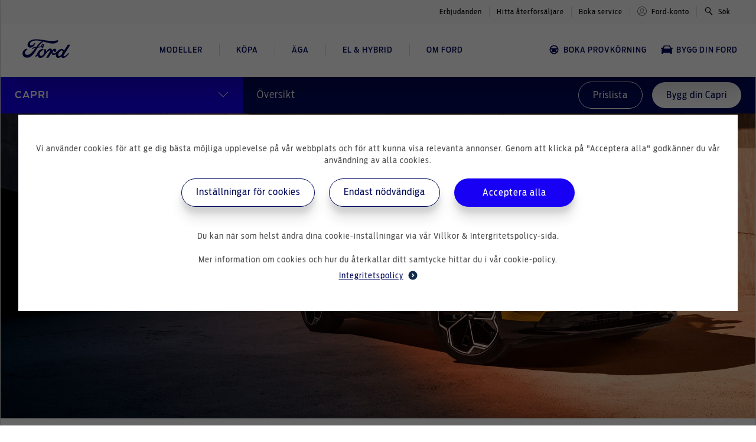

--- FILE ---
content_type: text/html; charset=utf-8
request_url: https://ford.se/personbilar/capri
body_size: 280561
content:
<!DOCTYPE html>
<html lang="se">
  <head>
      <title>2024 Nya elektriska Ford Capri® | En elektrisk SUV med sportbilskänsla | Ford Sverige</title>
      <meta content="Nya Ford Capri® är här – En praktisk SUV med sportbilssjäl. En helelektrisk coupé-crossover med avancerad teknik, ikonisk design och räckvidd för hela dagen. " name="description" />
      <meta content="" name="keywords" />
      <meta property='og:description' content='Nya Ford Capri® är här – En praktisk SUV med sportbilssjäl. En helelektrisk coupé-crossover med avancerad teknik, ikonisk design och räckvidd för hela dagen. '/>
    <meta property='og:title' content="2024 Nya elektriska Ford Capri® | En elektrisk SUV med sportbilskänsla | Ford Sverige"/>
    <meta property='og:image' content='https://ford.se/ford_og.png'/>
    <meta name="viewport" content="width=device-width,initial-scale=1">
    <meta content="follow,index" name="robots" />
    <meta content="width=device-width, initial-scale=1.0" name="viewport" />
    <meta content="IE=edge,chrome=1" http-equiv="X-UA-Compatible" />
    <link rel="apple-touch-icon" sizes="144x144" href="/apple-touch-icon.png">
    <link rel="icon" type="image/png" sizes="32x32" href="/favicon-32x32.png">
    <link rel="icon" type="image/png" sizes="16x16" href="/favicon-16x16.png">
    <link rel="manifest" href="/site.webmanifest">
    <link rel="mask-icon" href="/safari-pinned-tab.svg" color="#5bbad5">
    <meta name="msapplication-TileColor" content="#da532c">
    <meta name="theme-color" content="#ffffff">
    <script src='https://api.mapbox.com/mapbox-gl-js/v2.9.1/mapbox-gl.js'></script>
    <link href='https://api.mapbox.com/mapbox-gl-js/v2.9.1/mapbox-gl.css' rel='stylesheet' />
    <link rel="stylesheet" href="https://cdnjs.cloudflare.com/ajax/libs/noUiSlider/15.8.1/nouislider.css" integrity="sha512-MKxcSu/LDtbIYHBNAWUQwfB3iVoG9xeMCm32QV5hZ/9lFaQZJVaXfz9aFa0IZExWzCpm7OWvp9zq9gVip/nLMg==" crossorigin="anonymous" referrerpolicy="no-referrer" />
    <script src="https://cdnjs.cloudflare.com/ajax/libs/noUiSlider/15.8.1/nouislider.min.js"></script>

    <script type="application/ld+json">
{
  "@context": "https://schema.org",
  "@type": "Corporation",
  "name": "Ford Sverige",
  "url":  "https://ford.se",
  "logo": "https://ford.se/org-logo.png",
  "contactPoint": {
    "@type": "ContactPoint",
    "telephone": "010 – 175 00 00",
    "contactType": "customer service",
    "areaServed": "SE"
  },
  "sameAs": [
    "https://www.facebook.com/fordsverige/",
    "https://www.instagram.com/fordsverige/",
    "https://twitter.com/FordSverige/",
    "https://www.youtube.com/user/FordSverige/"
  ]
}
</script>

    <script>
      // Define dataLayer and the gtag function.
      window.dataLayer = window.dataLayer || [];
      function gtag(){dataLayer.push(arguments);}
        gtag("consent", "default", {
          ad_storage: 'denied',
          ad_user_data: 'denied',
          ad_personalization: 'denied',
          functionality_storage: 'denied',
          performance_storage : 'denied',
          analytics_storage : 'denied'
        });
        dataLayer.push({ 'event': 'default_consent' });

    </script>
    <script>(function(w,d,s,l,i){w[l]=w[l]||[];w[l].push({'gtm.start':
    new Date().getTime(),event:'gtm.js'});var f=d.getElementsByTagName(s)[0],
    j=d.createElement(s),dl=l!='dataLayer'?'&l='+l:'';j.async=true;j.src=
    'https://www.googletagmanager.com/gtm.js?id='+i+dl;f.parentNode.insertBefore(j,f);
    })(window,document,'script','dataLayer','GTM-N53B6CG');</script>

    

    <meta name="csrf-param" content="authenticity_token" />
<meta name="csrf-token" content="qbbSa-c9zF1BFjfW7QGZ1J1PK5Qx-2vuuqvOlFGsJPGhi8GE4RFNXVUwg4_zXks8qBQqkMQGkISer9MzVJLGtg" />
    
    <link rel="stylesheet" href="/assets/tailwind-e55096c629023fe4d0ccfbb81cdba73856087533b7a35aa5a7650f717bcd5136.css" data-turbo-track="reload" />
<link rel="stylesheet" href="/assets/inter-font-8c3e82affb176f4bca9616b838d906343d1251adc8408efe02cf2b1e4fcf2bc4.css" data-turbo-track="reload" />
    <link rel="stylesheet" href="/assets/application-b17e954134e29047bfc3c46ace53c4065e1e303d5275c048e2b11c8dc94961a0.css" data-turbo-track="reload" />
    <script src="/assets/autoComplete.min-911fad5bb6419383462039190f64124d033f961cb624391edf4687e7f6fa5837.js"></script>
    <script type="importmap" data-turbo-track="reload">{
  "imports": {
    "application": "/assets/application-7e4bedabca2d54ba9942a9633ca7658693e09733076a0f95b51e57dfec8ceeef.js",
    "@hotwired/turbo-rails": "/assets/turbo.min-96cbf52c71021ba210235aaeec4720012d2c1df7d2dab3770cfa49eea3bb09da.js",
    "@hotwired/stimulus": "/assets/stimulus.min-900648768bd96f3faeba359cf33c1bd01ca424ca4d2d05f36a5d8345112ae93c.js",
    "@hotwired/stimulus-loading": "/assets/stimulus-loading-1fc59770fb1654500044afd3f5f6d7d00800e5be36746d55b94a2963a7a228aa.js",
    "flatpickr": "https://ga.jspm.io/npm:flatpickr@4.6.9/dist/flatpickr.js",
    "swiper": "https://ga.jspm.io/npm:swiper@8.1.5/swiper.esm.js",
    "dom7": "https://ga.jspm.io/npm:dom7@4.0.4/dom7.esm.js",
    "ssr-window": "https://ga.jspm.io/npm:ssr-window@4.0.2/ssr-window.esm.js",
    "trix": "/assets/trix-1563ff9c10f74e143b3ded40a8458497eaf2f87a648a5cbbfebdb7dec3447a5e.js",
    "@rails/actiontext": "/assets/actiontext-28c61f5197c204db043317a8f8826a87ab31495b741f854d307ca36122deefce.js",
    "sortablejs": "https://ga.jspm.io/npm:sortablejs@1.15.0/modular/sortable.esm.js",
    "dropzone": "https://ga.jspm.io/npm:dropzone@6.0.0-beta.2/dist/dropzone.mjs",
    "just-extend": "https://ga.jspm.io/npm:just-extend@5.1.1/index.esm.js",
    "js-cookie": "https://cdn.jsdelivr.net/npm/js-cookie@3.0.1/dist/js.cookie.mjs",
    "iframe-resizer": "https://ga.jspm.io/npm:iframe-resizer@4.3.2/index.js",
    "chartkick": "/assets/chartkick-8eb76e6cbdb540d495739fce84049fd038e59e7fd55c9e08e47b0b5a74b62db4.js",
    "Chart.bundle": "/assets/Chart.bundle-aed03f096855cf38f5dc8e832bb7c11f7773934dde150c15e94a614abe15802c.js",
    "fslightbox": "https://ga.jspm.io/npm:fslightbox@3.4.1/index.js",
    "controllers/admin_file_source_controller": "/assets/controllers/admin_file_source_controller-a2542f16bd05af61a9abbb1f2e4de618166ae462d79473c58a0c260ac40b4c61.js",
    "controllers/admin_form_controller": "/assets/controllers/admin_form_controller-1b63ffd5c7e12dafa13ee1763512aa59cccaea75d80ec8cffc7f6d97a7b36d6c.js",
    "controllers/admin_national_holidays_controller": "/assets/controllers/admin_national_holidays_controller-33cbe686942dd39423b10b9953db4e7d7b0f19bcaa02cc6d1192cfbb43b69089.js",
    "controllers/admin_nav_controller": "/assets/controllers/admin_nav_controller-a143bdc6ab69a744ced60989e1918245eeee99eafa4294132ae965834d4ba6ef.js",
    "controllers/admin_page_basic_info_controller": "/assets/controllers/admin_page_basic_info_controller-fedc67d9f6a9f7bc5d14023a0962eee90d7ef248fa16a486da5053dfd3b6cb6d.js",
    "controllers/admin_url_type_controller": "/assets/controllers/admin_url_type_controller-e0f0c4fe0fea98e466ff5116be1efbbd04ffed9d2ee6a742673ab7ac756f26c3.js",
    "controllers/admin_video_type_controller": "/assets/controllers/admin_video_type_controller-047338d53d4e70ba33d32090b98bf25d2d79109c589f0dddb23afe9b3f8f4dd8.js",
    "controllers/alert_controller": "/assets/controllers/alert_controller-81f4e3ce8c1b9123eb5e42b6cc96fea1289e7c18d1d70c31ea82873d92c2bb1f.js",
    "controllers/application": "/assets/controllers/application-368d98631bccbf2349e0d4f8269afb3fe9625118341966de054759d96ea86c7e.js",
    "controllers/assign_property_modal_controller": "/assets/controllers/assign_property_modal_controller-0518fe25f5c225b7debc6ca432360db639fe396ab3605ebb247cf0cae326d900.js",
    "controllers/autosubmit_configurator_controller": "/assets/controllers/autosubmit_configurator_controller-d6d9df9f769f527190c5532d7fbd472ef0ce0e7d63f80b5ed55ec64ceaa34a35.js",
    "controllers/autosubmit_form_controller": "/assets/controllers/autosubmit_form_controller-609aa74ada696b5f20093095afca03d7efbeb0f07058915f2f59ad6b183ead76.js",
    "controllers/carousel_card_controller": "/assets/controllers/carousel_card_controller-dbbf6fb3aabf381ca3362349aafec29f28b52ddb16d1ff40b7dbc6d4749b08cb.js",
    "controllers/carousel_controller": "/assets/controllers/carousel_controller-c202fa649e68f679dcc878ff54e1f6364f7a4ea52a833fe27c658826af698911.js",
    "controllers/charging_calculator_controller": "/assets/controllers/charging_calculator_controller-063eb41f6481bb560cf5894e3a8b0e8476353271be9e2cf4754dcbf6e3918a2d.js",
    "controllers/clickable_status_controller": "/assets/controllers/clickable_status_controller-31479f4c14fcb645364cdd61af39c352e4d279aafe1284dcb8c74475c8fe344a.js",
    "controllers/component_list_controller": "/assets/controllers/component_list_controller-4b1c0c18c1e7d804bba6607f9f567faf84051e8c7bc01d5d01037a8d2cc168e3.js",
    "controllers/component_list_item_controller": "/assets/controllers/component_list_item_controller-87b2cc515392a2c99da9bccd8cf58a30f3e879d4626921059d236bfa22215ab9.js",
    "controllers/conditional_validation_controller": "/assets/controllers/conditional_validation_controller-a43f61793690201355031ea09ce6e1e732e1ad2543f3b37b781fec18fc9cdc65.js",
    "controllers/configurator_dropdown_controller": "/assets/controllers/configurator_dropdown_controller-df04fea261089d640fd3243b463f8fc11804b349f35287093cff5d72c0631e21.js",
    "controllers/configurator_gallery_controller": "/assets/controllers/configurator_gallery_controller-a9342849b8ae645efd9fa1a8e8034d12fb5b7dcd0d60f9ef47d99fdf6668faa2.js",
    "controllers/configurator_gallery_select_controller": "/assets/controllers/configurator_gallery_select_controller-c0a1aed27ec0a12075aabf1341fbdd16baa70370717e02cdbf439671ebeecf52.js",
    "controllers/configurator_mobile_controller": "/assets/controllers/configurator_mobile_controller-45dc8087ad4d3e3a5b93276d8f6cf1dc152d5e2d5b5881740a0a21ea622f9bf4.js",
    "controllers/configurator_new_property_controller": "/assets/controllers/configurator_new_property_controller-1893836b3d26ea8e87ff893e06d10984b9ef320eee440ff97cfca153ee5b4acd.js",
    "controllers/cookie_modal_controller": "/assets/controllers/cookie_modal_controller-1949c9a0386b23c7e9d649e8f91cc1545322d0ed809b42f19213370f27aacf5d.js",
    "controllers/cookie_page_controller": "/assets/controllers/cookie_page_controller-31ea56b3a8ae9bfd31b2fa810153ffe5ee7973dd4fa09dfff4e0998a7e93d987.js",
    "controllers/copy_controller": "/assets/controllers/copy_controller-d0301094e700175e0ee0b4bd73ba8c47cb65efdbc21621527764a5935b7372ea.js",
    "controllers/current_location_controller": "/assets/controllers/current_location_controller-a54c88a2708b767d8f7aaf774a3b1780bd99ad498e28ac869d2cd1d5b02990e2.js",
    "controllers/customer_type_radio_controller": "/assets/controllers/customer_type_radio_controller-f839be9f591747503b4606957847425359ce31d92f01baacc184d790eb05e0cb.js",
    "controllers/dealer_map_controller": "/assets/controllers/dealer_map_controller-963405b420aab313682d95319131c3b4386e1dfd3e21b2da1591ded94efb429b.js",
    "controllers/delivery_modal_controller": "/assets/controllers/delivery_modal_controller-43f2059c74c7170b474e71bad8b229373e7255de088bfe4e646f22476f70857f.js",
    "controllers/desktop_nav_bar_controller": "/assets/controllers/desktop_nav_bar_controller-e3d680c7a5116d882cb4cf80dd836fe469365b82eeada635fddb49ea164e8210.js",
    "controllers/dropdown_controller": "/assets/controllers/dropdown_controller-8091c6e5f346d857e04432645b0e47831546d850f5869b38d6bbd4039180d660.js",
    "controllers/dropzone_controller": "/assets/controllers/dropzone_controller-6f11360ae78f2788f211572a6526ca393f6b7f2832eac1cbd11934efdcbf3555.js",
    "controllers/extra_info_controller": "/assets/controllers/extra_info_controller-babd66ae46da6d46aa1e4564370718c3ba97ce92b31a8a79ea012bba927e78ce.js",
    "controllers/extra_modal_controller": "/assets/controllers/extra_modal_controller-d1a6f83cd1bb3ccdf239a239e4f8cd441d43f0eac49e3c165e5f8b9602e74a65.js",
    "controllers/filter_controller": "/assets/controllers/filter_controller-31e2db623b609422d1c9969fa333e150355c709d778c3460ac64d9f3b03aa4d5.js",
    "controllers/finance_tabs_controller": "/assets/controllers/finance_tabs_controller-ef937e96b42bcfabe410823a5bf0b81da4c12d520039f1c46a97352795a87268.js",
    "controllers/financial_options_controller": "/assets/controllers/financial_options_controller-b0b7170b88ef30d93c4967a5851e8cbee910ff3fab1b3ac4c05b78e100d161e4.js",
    "controllers/financial_settings_controller": "/assets/controllers/financial_settings_controller-37fab75562655e15c7cc8457a54e7e145aa6eb69e268a523e5e6b338049199f6.js",
    "controllers/gallery_tab_controller": "/assets/controllers/gallery_tab_controller-ee365b64440b83b660f467a0915656941801b443bcc92146a5036d1e99bac794.js",
    "controllers/hello_controller": "/assets/controllers/hello_controller-549135e8e7c683a538c3d6d517339ba470fcfb79d62f738a0a089ba41851a554.js",
    "controllers/iframe_height_controller": "/assets/controllers/iframe_height_controller-1db788d9d933c8d084e3ae84de69e9eefc7db5212b4c221a023e55f845755b60.js",
    "controllers/increase_number_controller": "/assets/controllers/increase_number_controller-ff26373a66e19650abfa12cf133438ac2f09cc7354d7e777297045b75b85ddb7.js",
    "controllers": "/assets/controllers/index-2db729dddcc5b979110e98de4b6720f83f91a123172e87281d5a58410fc43806.js",
    "controllers/lightbox_controller": "/assets/controllers/lightbox_controller-e9690817d2c7878b56da91908baa3d2cacbb2beccd4b2766c22f5dcc9ac6fba5.js",
    "controllers/marketing_consent_controller": "/assets/controllers/marketing_consent_controller-2300ce1e14e591ed475649fa0b0ddc65f7d9de9ebbca069394908d2e95515091.js",
    "controllers/media_library_modal_controller": "/assets/controllers/media_library_modal_controller-6f6376755f539c61f416e90dfb2733cf68ccb85619189fda03b5c9613c6522a6.js",
    "controllers/mobile_menu_controller": "/assets/controllers/mobile_menu_controller-8cf3e151773730241b37b349b30a7b0617bf7df88f5977fce2660ff9ca7346d7.js",
    "controllers/mobile_tabs_vehicles_controller": "/assets/controllers/mobile_tabs_vehicles_controller-f26aec9997513cab4aa423eb7e076b3cdaf09766e155ac0374fdb50d13856ff3.js",
    "controllers/new_car_model_serie_controller": "/assets/controllers/new_car_model_serie_controller-4dbc05b56b1132660fb615b1cc2e9aeaeb964f323d4ce543f3cb1f71cecba70b.js",
    "controllers/newsletter_checkboxes_controller": "/assets/controllers/newsletter_checkboxes_controller-cd9532d1c91eecf59eb60ca23da573b431c675aa231fba871431078ed54688da.js",
    "controllers/nextgen_cards_controller": "/assets/controllers/nextgen_cards_controller-43a7dcb3e5d4e7cd59e2321adfa721d62073627960355ac827dc1cf66be4401f.js",
    "controllers/order_extra_controller": "/assets/controllers/order_extra_controller-3af18959344ec2b89ef7dde2c43254260f9b7a2b84803401eddb36ab75e7f33a.js",
    "controllers/page_level_menu_controller": "/assets/controllers/page_level_menu_controller-e65dd18509e3a551178cc9cbd9340f73b1feff993d72f3741af3a9078a053aa0.js",
    "controllers/page_level_menu_nextgen_controller": "/assets/controllers/page_level_menu_nextgen_controller-24c54a023512f6dcc1d874ce8289d626de0b47c93e3f2d92a51d9e45effa1f40.js",
    "controllers/promotion_card_controller": "/assets/controllers/promotion_card_controller-7e7e7214d4ad227ec46a5122fb875baf56ac5b48080b86ea2e672bf966d941c7.js",
    "controllers/range_dropdown_controller": "/assets/controllers/range_dropdown_controller-c2f1c1cc805dde14434ace6cd38276e55add1e5ae989f2007780b698bf46fd32.js",
    "controllers/range_slider_controller": "/assets/controllers/range_slider_controller-7d8f3194b099dbeb01771a6751574ade826dec0b77483f1b6dce8e7b5457edd5.js",
    "controllers/scroll_top_controller": "/assets/controllers/scroll_top_controller-bb83c7c12e89dd17add0afee954e828d5960625393874e52caed84bf01f25985.js",
    "controllers/search_controller": "/assets/controllers/search_controller-6d6a139612950050e31d3b4dd785ce07c8a7dbe17f8047f8fc2d1817fcd23999.js",
    "controllers/select_location_controller": "/assets/controllers/select_location_controller-93600d903227d50296b10361809a245b3941cc11d9c2f684205d7c56f4089983.js",
    "controllers/sent_to_dealer_controller": "/assets/controllers/sent_to_dealer_controller-8e99526b9f4046299fce2733af0fb9397557b022d187324cc420186b667aa370.js",
    "controllers/service_booking_date_controller": "/assets/controllers/service_booking_date_controller-c6c47851a539d28c28705c7910286aafe5f47b66b16988cfd6b5015f97b91892.js",
    "controllers/table_actions_controller": "/assets/controllers/table_actions_controller-cbf3d123d1dd425d4353379ff1a6734a2094ebde23be2c5c7ab5f6cef4d79e53.js",
    "controllers/tabs_controller": "/assets/controllers/tabs_controller-78d94ae9f20d99ece21160aa6e2f903b957a15b2e6516202208142e497ed97a5.js",
    "controllers/video_sidebar_controller": "/assets/controllers/video_sidebar_controller-2a4214805f3333ca0045c12ac77c1ce661822974f47510dea545e7f0aa9d0a1d.js"
  }
}</script>
<link rel="modulepreload" href="/assets/application-7e4bedabca2d54ba9942a9633ca7658693e09733076a0f95b51e57dfec8ceeef.js">
<link rel="modulepreload" href="/assets/turbo.min-96cbf52c71021ba210235aaeec4720012d2c1df7d2dab3770cfa49eea3bb09da.js">
<link rel="modulepreload" href="/assets/stimulus.min-900648768bd96f3faeba359cf33c1bd01ca424ca4d2d05f36a5d8345112ae93c.js">
<link rel="modulepreload" href="/assets/stimulus-loading-1fc59770fb1654500044afd3f5f6d7d00800e5be36746d55b94a2963a7a228aa.js">
<script src="/assets/es-module-shims.min-8b21b40925fc92896e87358f40a2a8aaea6bf306b34ee4a215ec09c59c6cb3ba.js" async="async" data-turbo-track="reload"></script>
<script type="module">import "application"</script>
  </head>

  <body>
    <!-- Google Tag Manager (noscript) -->
    <noscript><iframe src="https://www.googletagmanager.com/ns.html?id=GTM-N53B6CG"
    height="0" width="0" style="display:none;visibility:hidden"></iframe></noscript>
    <!-- End Google Tag Manager (noscript) -->
    <svg width="0" height="0" version="1.1" xmlns="http://www.w3.org/2000/svg" xlink='http://www.w3.org/1999/xlink' style="position: absolute; width: 0; height: 0;">
  <defs>
    <symbol id="icon-battery" viewBox="0 0 32 32" fill="none" xmlns="http://www.w3.org/2000/svg">
    <path d="M10.88 8H13.44V9.28H10.88V8V8ZM18.56 8H21.12V9.28H18.56V8V8ZM23.68 10.56H8.32C7.789 10.56 7.36 10.989 7.36 11.52C7.36 12.051 7.789 12.48 8.32 12.48H8.96V21.44H23.04V12.48H23.68C24.21 12.48 24.64 12.051 24.64 11.52C24.64 10.989 24.21 10.56 23.68 10.56V10.56ZM14.72 16.96H10.88V15.68H14.72V16.96ZM21.12 16.96H19.84V18.24H18.56V16.96H17.28V15.68H18.56V14.4H19.84V15.68H21.12V16.96ZM16 0.64C24.469 0.64 31.36 7.531 31.36 16C31.36 24.469 24.469 31.36 16 31.36C7.531 31.36 0.64 24.469 0.64 16C0.64 7.531 7.531 0.64 16 0.64V0.64ZM16 0C7.164 0 0 7.164 0 16C0 24.836 7.164 32 16 32C24.836 32 32 24.836 32 16C32 7.164 24.836 0 16 0Z" fill="#102B4E"/>
    </symbol>
    <symbol id="icon-battery2" viewBox="0 0 32 32" version="1.1" xmlns="http://www.w3.org/2000/svg" xmlns:xlink="http://www.w3.org/1999/xlink" xml:space="preserve" xmlns:serif="http://www.serif.com/" style="fill-rule:evenodd;clip-rule:evenodd;stroke-linejoin:round;stroke-miterlimit:2;">
        <path d="M10.88,8L13.44,8L13.44,9.28L10.88,9.28L10.88,8ZM18.56,8L21.12,8L21.12,9.28L18.56,9.28L18.56,8ZM23.68,10.56L8.32,10.56C7.789,10.56 7.36,10.989 7.36,11.52C7.36,12.051 7.789,12.48 8.32,12.48L8.96,12.48L8.96,21.44L23.04,21.44L23.04,12.48L23.68,12.48C24.21,12.48 24.64,12.051 24.64,11.52C24.64,10.989 24.21,10.56 23.68,10.56ZM14.72,16.96L10.88,16.96L10.88,15.68L14.72,15.68L14.72,16.96ZM21.12,16.96L19.84,16.96L19.84,18.24L18.56,18.24L18.56,16.96L17.28,16.96L17.28,15.68L18.56,15.68L18.56,14.4L19.84,14.4L19.84,15.68L21.12,15.68L21.12,16.96ZM16,0.64C24.469,0.64 31.36,7.531 31.36,16C31.36,24.469 24.469,31.36 16,31.36C7.531,31.36 0.64,24.469 0.64,16C0.64,7.531 7.531,0.64 16,0.64ZM16,0C7.164,0 0,7.164 0,16C0,24.836 7.164,32 16,32C24.836,32 32,24.836 32,16C32,7.164 24.836,0 16,0Z" style="fill:rgb(16,43,78);fill-rule:nonzero;"/>
    </symbol>
    <symbol xmlns="http://www.w3.org/2000/svg" id="icon-facebook" fill="currentColor" viewBox="0 0 24 24">
      <path d="M23.625 12C23.625 5.578 18.422.375 12 .375S.375 5.578.375 12c0 5.802 4.251 10.612 9.809 11.484V15.36H7.23V12h2.954V9.439c0-2.914 1.734-4.523 4.39-4.523 1.273 0 2.603.227 2.603.227v2.86H15.71c-1.444 0-1.895.896-1.895 1.815V12h3.225l-.516 3.36h-2.709v8.124c5.558-.872 9.809-5.682 9.809-11.484Z"/>
    </symbol>
    <symbol xmlns="http://www.w3.org/2000/svg" id="icon-instagram" fill="currentColor" viewBox="0 0 21 22">
      <path d="M10.505 5.61a5.377 5.377 0 0 0-5.386 5.386 5.377 5.377 0 0 0 5.386 5.386 5.377 5.377 0 0 0 5.386-5.386 5.377 5.377 0 0 0-5.386-5.386Zm0 8.887a3.508 3.508 0 0 1-3.502-3.501 3.505 3.505 0 0 1 3.502-3.502 3.505 3.505 0 0 1 3.501 3.502 3.508 3.508 0 0 1-3.501 3.501Zm6.862-9.108c0 .699-.562 1.257-1.256 1.257a1.256 1.256 0 1 1 1.256-1.256Zm3.567 1.275c-.08-1.682-.464-3.173-1.696-4.401C18.009 1.035 16.518.65 14.836.566c-1.734-.098-6.933-.098-8.667 0C4.49.646 3 1.03 1.767 2.258S.155 4.977.07 6.66c-.098 1.734-.098 6.933 0 8.667.08 1.683.464 3.173 1.697 4.402C3 20.957 4.486 21.34 6.17 21.425c1.734.099 6.933.099 8.667 0 1.683-.08 3.173-.464 4.402-1.697 1.228-1.228 1.612-2.718 1.697-4.401.098-1.734.098-6.928 0-8.663Zm-2.24 10.524a3.545 3.545 0 0 1-1.997 1.997c-1.383.548-4.664.422-6.192.422-1.528 0-4.814.122-6.192-.422a3.545 3.545 0 0 1-1.997-1.997c-.549-1.383-.422-4.664-.422-6.192 0-1.528-.122-4.814.422-6.192a3.545 3.545 0 0 1 1.997-1.997c1.382-.549 4.664-.422 6.192-.422 1.528 0 4.814-.122 6.192.422a3.545 3.545 0 0 1 1.997 1.997c.548 1.382.422 4.664.422 6.192 0 1.528.126 4.814-.422 6.192Z"/>
    </symbol>
    <symbol xmlns="http://www.w3.org/2000/svg" id="icon-twitter" fill="currentColor" viewBox="0 0 24 24">
      <path d="M21.533 7.112c.015.213.015.426.015.64 0 6.502-4.949 13.994-13.995 13.994A13.9 13.9 0 0 1 0 19.538c.396.046.777.06 1.188.06a9.85 9.85 0 0 0 6.106-2.1 4.927 4.927 0 0 1-4.599-3.412c.305.046.61.076.93.076.441 0 .883-.06 1.294-.167A4.92 4.92 0 0 1 .975 9.167v-.06a4.954 4.954 0 0 0 2.223.624 4.915 4.915 0 0 1-2.193-4.097c0-.913.244-1.75.67-2.482A13.981 13.981 0 0 0 11.817 8.3a5.554 5.554 0 0 1-.122-1.126 4.917 4.917 0 0 1 4.92-4.92c1.415 0 2.695.595 3.593 1.554A9.684 9.684 0 0 0 23.33 2.62a4.906 4.906 0 0 1-2.163 2.71A9.86 9.86 0 0 0 24 4.57a10.572 10.572 0 0 1-2.467 2.543Z"/>
    </symbol>
    <symbol xmlns="http://www.w3.org/2000/svg" id="icon-linkedin" fill="currentColor" viewBox="0 0 24 24">
      <path d="M20.445 20.382H16.89v-5.55c0-1.325-.024-3.028-1.85-3.028-1.851 0-2.134 1.442-2.134 2.93v5.647H9.35V8.967h3.413v1.56h.048a3.736 3.736 0 0 1 3.368-1.844c3.604 0 4.268 2.363 4.268 5.437l-.002 6.262ZM5.338 7.407a2.068 2.068 0 0 1-1.906-1.27 2.05 2.05 0 0 1 .447-2.241A2.065 2.065 0 0 1 7.4 5.35a2.051 2.051 0 0 1-1.273 1.9c-.25.103-.519.157-.79.157Zm1.778 12.975H3.557V8.967h3.56v11.415ZM22.218.002H1.77A1.754 1.754 0 0 0 .527.498 1.743 1.743 0 0 0 0 1.726v20.468a1.744 1.744 0 0 0 1.77 1.726h20.448a1.756 1.756 0 0 0 1.777-1.726V1.724a1.747 1.747 0 0 0-.53-1.229A1.758 1.758 0 0 0 22.218 0"/>
    </symbol>
    <symbol xmlns="http://www.w3.org/2000/svg" id="icon-youtube" fill="currentColor" viewBox="0 0 27 18">
      <path d="M25.765 2.816A3.217 3.217 0 0 0 23.502.538C21.505 0 13.5 0 13.5 0S5.495 0 3.498.538a3.217 3.217 0 0 0-2.263 2.278C.7 4.826.7 9.018.7 9.018s0 4.193.535 6.202c.294 1.109 1.162 1.945 2.263 2.242C5.495 18 13.5 18 13.5 18s8.005 0 10.002-.538c1.101-.297 1.969-1.133 2.263-2.242.535-2.01.535-6.202.535-6.202s0-4.192-.535-6.202ZM10.882 12.825V5.212l6.69 3.806-6.69 3.807Z"/>
    </symbol>
    <symbol xmlns="http://www.w3.org/2000/svg" id="icon-carousel-right" fill="currentColor" viewBox="0 0 28 28">
      <path d="m28 13.977-1.131 1.131L13.292 1.532 14.424.4z"/>
      <path d="M26.869 12.845 28 13.976 14.424 27.553l-1.131-1.132z"/>
    </symbol>
    <symbol xmlns="http://www.w3.org/2000/svg" id="icon-carousel-left" fill="currentColor" viewBox="0 0 28 28">
      <path d="m0 13.977 1.131-1.131 13.577 13.576-1.132 1.131z"/>
      <path d="M1.131 15.108 0 13.977 13.576.4l1.131 1.132z"/>
    </symbol>
    <symbol xmlns="http://www.w3.org/2000/svg" id="icon-promotions" fill="currentColor" viewBox="0 0 54 58">
      <path d="M20.75 16.5a3.745 3.745 0 0 1 3.75 3.75A3.745 3.745 0 0 1 20.75 24 3.745 3.745 0 0 1 17 20.25a3.745 3.745 0 0 1 3.75-3.75ZM33.25 34A3.745 3.745 0 0 1 37 37.75a3.745 3.745 0 0 1-3.75 3.75 3.745 3.745 0 0 1-3.75-3.75A3.745 3.745 0 0 1 33.25 34Zm-15.225 7.5L14.5 37.975 35.975 16.5l3.525 3.525L18.025 41.5Zm25.6-35.375 1.525 9.65 8.775 4.475L49.5 29l4.45 8.75-8.85 4.475-1.525 9.65-9.725-1.525-6.925 6.925-6.95-7.025-9.65 1.6-1.55-9.725-8.725-4.45 4.45-8.75L.075 20.25l8.775-4.525 1.525-9.55L20.05 7.75 27 .738l6.9 6.912 9.725-1.525Zm3.625 16.3L40.75 19l-1.25-7.225-7.25 1.05L27 7.75l-5.25 5.075-7.25-1.05L13.25 19l-6.5 3.425L10 29l-3.25 6.575L13.25 39l1.25 7.225 7.25-1.05L27 50.25l5.25-5.075 7.25 1.05L40.75 39l6.5-3.425L44 29l3.25-6.575Z"/>
    </symbol>
    <symbol xmlns="http://www.w3.org/2000/svg" id="icon-configurator-admin" fill="currentColor" viewBox="0 0 60 60">
      <path d="m34.227 39.445-1.574-1.225a5.79 5.79 0 0 0 .057-.72 3.88 3.88 0 0 0-.06-.722l1.563-1.225a.383.383 0 0 0 .09-.47l-1.475-2.55a.375.375 0 0 0-.458-.163l-1.825.738a5.042 5.042 0 0 0-1.255-.723l-.28-1.945a.35.35 0 0 0-.353-.31h-2.95a.377.377 0 0 0-.367.31l-.28 1.945c-.445.19-.865.433-1.25.725l-1.83-.74a.385.385 0 0 0-.457.163l-1.476 2.55a.366.366 0 0 0 .09.472L21.7 36.78a5.91 5.91 0 0 0 0 1.442l-1.563 1.225a.383.383 0 0 0-.087.47l1.475 2.55a.375.375 0 0 0 .455.163l1.828-.738c.38.3.802.544 1.252.723l.28 1.945a.367.367 0 0 0 .37.31h2.947a.377.377 0 0 0 .368-.31l.28-1.945c.443-.186.859-.43 1.238-.725l1.842.74a.385.385 0 0 0 .458-.163l1.474-2.55a.382.382 0 0 0-.09-.472Zm-7.044.265a2.21 2.21 0 1 1 .005-4.421 2.21 2.21 0 0 1-.005 4.421Z"/>
      <path d="M35 5H15a5.015 5.015 0 0 0-5 5v40a5.015 5.015 0 0 0 5 5h30a5.015 5.015 0 0 0 5-5V20L35 5Zm10 45H15V10h17.5v12.5H45V50Z"/>
    </symbol>
    <symbol xmlns="http://www.w3.org/2000/svg" id="icon-brochures-admin" fill="none" viewBox="0 0 60 60">
      <path stroke="#2861A4" stroke-linecap="round" stroke-linejoin="round" stroke-width="4" d="M3.776 3.776H37.51L22.517 15.02M3.776 3.776v41.23h18.74m.001-29.986H56.25v41.23H22.517V15.02M37.51 3.776V15.02"/>
    </symbol>
    <symbol xmlns="http://www.w3.org/2000/svg" id="icon-upload" fill="none" viewBox="0 0 17 18">
      <path fill="#2861A4" d="M8.5.667A8.336 8.336 0 0 0 .167 9c0 4.6 3.733 8.333 8.333 8.333S16.833 13.6 16.833 9 13.1.667 8.5.667ZM9.333 9v3.333H7.667V9h-2.5L8.5 5.667 11.833 9h-2.5Z"/>
    </symbol>
    <symbol xmlns="http://www.w3.org/2000/svg" id="icon-published" fill="none" viewBox="0 0 16 16">
      <path fill="#61BA00" d="M8 0C3.584 0 0 3.584 0 8s3.584 8 8 8 8-3.584 8-8-3.584-8-8-8Zm-.8 14.344A6.39 6.39 0 0 1 1.6 8c0-.496.064-.968.168-1.432L5.6 10.4v.8c0 .88.72 1.6 1.6 1.6v1.544Zm5.52-2.032A1.587 1.587 0 0 0 11.2 11.2h-.8V8.8c0-.44-.36-.8-.8-.8H4.8V6.4h1.6c.44 0 .8-.36.8-.8V4h1.6c.88 0 1.6-.72 1.6-1.6v-.328c2.344.952 4 3.248 4 5.928 0 1.664-.64 3.176-1.68 4.312Z"/>
    </symbol>
    <symbol xmlns="http://www.w3.org/2000/svg" id="icon-draft" fill="none" viewBox="0 0 16 16">
      <path fill="#2861A4" d="m15.043.72.122.115.115.122a2.852 2.852 0 0 1-.115 3.911l-9.537 9.537c-.22.22-.495.38-.797.462L.755 15.979a.597.597 0 0 1-.733-.734l1.111-4.077a1.8 1.8 0 0 1 .462-.796L11.132.835a2.852 2.852 0 0 1 3.91-.114ZM10.36 3.299l-7.92 7.919a.597.597 0 0 0-.153.265L1.45 14.55l3.068-.837c.1-.027.191-.08.265-.154l7.919-7.919-2.342-2.342ZM3.606 7.234 2.411 8.43H.598a.598.598 0 1 1 0-1.195h3.008Zm3.188-3.187L5.599 5.242H.598a.598.598 0 1 1 0-1.195h6.195Zm5.183-2.367-.773.773 2.342 2.343.773-.773a1.654 1.654 0 0 0 0-2.342 1.656 1.656 0 0 0-2.342 0ZM9.981.86 8.786 2.054H.598a.598.598 0 1 1 0-1.196H9.98Z"/>
    </symbol>
    <symbol xmlns="http://www.w3.org/2000/svg" id="icon-incoming" fill="none" viewBox="0 0 13 16">
      <path fill="#F97C21" fill-rule="evenodd" d="M1.6 5.333a.533.533 0 0 0-.533.534V14.4a.534.534 0 0 0 .533.533h9.6a.533.533 0 0 0 .533-.533V5.867a.533.533 0 0 0-.533-.534H9.067a.533.533 0 1 1 0-1.066H11.2a1.6 1.6 0 0 1 1.6 1.6V14.4a1.6 1.6 0 0 1-1.6 1.6H1.6A1.6 1.6 0 0 1 0 14.4V5.867a1.6 1.6 0 0 1 1.6-1.6h2.133a.533.533 0 1 1 0 1.066H1.6Z" clip-rule="evenodd"/>
      <path fill="#F97C21" fill-rule="evenodd" d="M6.022 11.578a.533.533 0 0 0 .755 0l3.2-3.2a.534.534 0 0 0-.755-.755l-2.289 2.29V.533a.533.533 0 1 0-1.066 0v9.38l-2.29-2.29a.534.534 0 0 0-.755.755l3.2 3.2Z" clip-rule="evenodd"/>
    </symbol>
    <symbol xmlns="http://www.w3.org/2000/svg" id="icon-archived" fill="none" viewBox="0 0 18 16">
      <path stroke="#6E6E6E" stroke-linecap="round" stroke-linejoin="round" d="M6.714 7.429h4.572M2.143 4.57v10.286h13.714V4.571H2.143ZM1 1.143V4.57h16V1.143H1Z"/>
    </symbol>
    <symbol xmlns="http://www.w3.org/2000/svg" id="icon-help" fill="currentColor" viewBox="0 0 32 32">
      <path d="M15.04 22.08h2.56v2.56h-2.56v-2.56Zm2.56-1.92h-2.56v-4.548l3.296-1.1a1.73 1.73 0 0 0 1.184-1.642V11.2h-5.76v2.56H11.2V8.64h10.88v4.23a4.286 4.286 0 0 1-2.933 4.07l-1.547.516v2.704ZM16 .64C24.469.64 31.36 7.531 31.36 16S24.469 31.36 16 31.36.64 24.469.64 16 7.531.64 16 .64ZM16 0C7.164 0 0 7.164 0 16s7.164 16 16 16 16-7.164 16-16S24.836 0 16 0Z"/>
    </symbol>
    <symbol xmlns="http://www.w3.org/2000/svg" id="icon-apply-credit-solid" fill="currentColor" viewBox="0 0 32 32">
      <path d="M32 16c0 8.837-7.163 16-16 16S0 24.837 0 16 7.163 0 16 0s16 7.163 16 16Zm-12.309 7.076c-.065-.262-.223-.618-.668-.703-.352-.064-.732.118-1.422.475-.129.067-.289.15-.438.222-.019-.355-.08-.822-.51-1.029-.825-.402-3.135 1.266-3.668 1.663-.23-.197-.596-.801-.763-1.076-.372-.613-.598-.984-1.033-1.009-.231-.014-.649-.033-3.272 2.11a.61.61 0 1 0 .77.943c.916-.748 1.838-1.432 2.306-1.717l.187.305c.449.741.959 1.581 1.665 1.694a1.012 1.012 0 0 0 .82-.239c.555-.474 1.671-1.132 2.29-1.407.015.332.055.721.365.968a.804.804 0 0 0 .661.155c.325-.061.741-.276 1.18-.503.125-.065.281-.146.422-.214.167.541.543.61.771.594l.142-.006c1.774-.07 2.492-.233 2.801-.635a17.326 17.326 0 0 1-1.179-.73c-.245.046-.673.099-1.426.136l-.001.003ZM13.111 6.68c-.392 0-.842.18-1.339.534-.632.451-.978.936-1 1.4a.893.893 0 0 0 .116.505l.922 1.292c.131-.424.457-.943 1.194-1.47.61-.436 1.189-.657 1.721-.657.02 0 .039.005.06.005l-.923-1.292c-.007-.009-.246-.317-.75-.317h-.001Zm6.431 11.416c.74-.527 1.335-.665 1.78-.652l-5.848-8.189c-.007-.01-.246-.317-.748-.317-.393 0-.844.18-1.341.536-.633.451-.978.935-1 1.399a.875.875 0 0 0 .118.505l5.848 8.19c.132-.443.466-.954 1.192-1.473l-.001.001Zm2.603.501-.134-.187-.001-.001v-.001c-.023-.029-.64-.812-2.089.219-1.465 1.046-.893 1.893-.884 1.905h.001l.133.187c1.653 1.286 3.6 2.603 4.204 2.74.067-.598-.558-2.902-1.23-4.862Z"/>
    </symbol>
    <symbol id="icon-sort" xmlns="http://www.w3.org/2000/svg" style="enable-background:new 0 0 427.484 427.484" xml:space="preserve" viewBox="0 0 427.484 427.484"><path d="M405.943 290.254 302.096 425.338a5.515 5.515 0 0 1-4.374 2.146 5.549 5.549 0 0 1-4.368-2.146L189.511 290.254a5.464 5.464 0 0 1-1.144-3.357c0-1.152.364-2.329 1.108-3.322a5.548 5.548 0 0 1 6.434-1.809l68.76 27.166V21.01c0-3.047 2.477-5.503 5.515-5.503h55.106a5.504 5.504 0 0 1 5.509 5.503v287.922l68.76-27.166a5.524 5.524 0 0 1 6.419 1.809 5.5 5.5 0 0 1-.035 6.679zM238.012 143.913a5.537 5.537 0 0 0 1.105-3.322 5.518 5.518 0 0 0-1.142-3.36L134.125 2.148A5.523 5.523 0 0 0 129.759 0a5.548 5.548 0 0 0-4.377 2.148L21.539 137.23a5.505 5.505 0 0 0-.03 6.683 5.522 5.522 0 0 0 6.419 1.803l68.766-27.163v287.919a5.5 5.5 0 0 0 5.506 5.509h55.109a5.51 5.51 0 0 0 5.515-5.509v-287.92l68.763 27.163a5.539 5.539 0 0 0 6.425-1.802z"/></symbol>
    <symbol xmlns="http://www.w3.org/2000/svg" id="icon-arrow-up" fill="currentColor" viewBox="0 0 36 20">
      <path d="m34.204 19.161 1.368-1.363L18.125.431.336 18.139l1.343 1.336 16.42-16.346L34.204 19.16Z"/>
    </symbol>
    <symbol xmlns="http://www.w3.org/2000/svg" id="icon-arrow-down" fill="currentColor" viewBox="0 0 36 20">
      <path d="M1.796.839.428 2.2 17.875 19.57 35.664 1.861 34.32.525l-16.42 16.346L1.796.84Z"/>
    </symbol>
    <symbol id="icon-link-up" viewBox="0 0 32 32" xmlns="http://www.w3.org/2000/svg" xml:space="preserve" style="fill-rule:evenodd;clip-rule:evenodd;stroke-linejoin:round;stroke-miterlimit:2">
      <path d="m20.509 19.632 2.025-2.024-6.679-6.68-6.811 6.81 2.015 2.015 4.786-4.785 4.664 4.664ZM32 16c0 8.837-7.163 16-16 16S0 24.837 0 16 7.163 0 16 0s16 7.163 16 16ZM1.143 16c0 8.192 6.665 14.857 14.857 14.857S30.857 24.192 30.857 16 24.192 1.143 16 1.143 1.143 7.808 1.143 16Z" style="fill:#102b4e;fill-rule:nonzero"/>
    </symbol>
    <symbol id="icon-link-down"  viewBox="0 0 32 32" xmlns="http://www.w3.org/2000/svg" xml:space="preserve" style="fill-rule:evenodd;clip-rule:evenodd;stroke-linejoin:round;stroke-miterlimit:2">
      <path d="m11.491 12.368-2.025 2.024 6.679 6.68 6.811-6.81-2.015-2.015-4.786 4.785-4.664-4.664ZM0 16C0 7.163 7.163 0 16 0s16 7.163 16 16-7.163 16-16 16S0 24.837 0 16Zm30.857 0c0-8.192-6.665-14.857-14.857-14.857S1.143 7.808 1.143 16 7.808 30.857 16 30.857 30.857 24.192 30.857 16Z" style="fill:#102b4e;fill-rule:nonzero"/>
    </symbol>
    <symbol id="icon-apply-credit-open" fill="none" xmlns="http://www.w3.org/2000/svg" viewBox="0 0 32 32">
      <path d="M16 .653C24.462.653 31.347 7.538 31.347 16S24.462 31.347 16 31.347.653 24.462.653 16 7.538.653 16 .653ZM16 0C7.165 0 0 7.163 0 16s7.165 16 16 16c8.837 0 16-7.163 16-16S24.837 0 16 0Zm3.691 23.066c-.065-.262-.223-.618-.668-.703-.352-.064-.732.118-1.422.475-.129.067-.289.15-.438.222-.019-.355-.08-.822-.51-1.029-.825-.402-3.135 1.266-3.668 1.663-.23-.197-.596-.801-.763-1.076-.372-.613-.598-.984-1.033-1.009-.231-.014-.649-.033-3.272 2.11a.61.61 0 1 0 .77.943c.916-.748 1.838-1.432 2.306-1.717l.187.305c.449.741.959 1.581 1.665 1.694a1.012 1.012 0 0 0 .82-.239c.555-.474 1.671-1.132 2.29-1.407.015.332.055.721.365.968a.804.804 0 0 0 .661.155c.325-.061.741-.276 1.18-.503.125-.065.281-.146.422-.214.167.541.543.61.771.594l.142-.006c1.774-.07 2.492-.233 2.801-.635a17.326 17.326 0 0 1-1.179-.73c-.245.047-.673.1-1.426.136l-.001.003Zm-6.58-16.395c-.392 0-.842.18-1.339.534-.632.451-.978.936-1 1.4a.893.893 0 0 0 .116.505l.922 1.292c.131-.424.457-.943 1.194-1.47.61-.436 1.189-.657 1.721-.657.02 0 .039.005.06.005l-.923-1.292c-.007-.009-.246-.317-.75-.317h-.001Zm6.431 11.415c.74-.527 1.335-.665 1.78-.652l-5.848-8.189c-.007-.01-.246-.317-.748-.317-.393 0-.844.18-1.341.536-.633.451-.978.935-1 1.399a.875.875 0 0 0 .118.505l5.848 8.19c.132-.443.466-.954 1.192-1.473l-.001.001Zm2.603.501-.134-.187-.001-.001v-.001c-.023-.029-.64-.812-2.089.219-1.465 1.046-.893 1.893-.884 1.905h.001l.133.187c1.653 1.286 3.6 2.603 4.204 2.74.067-.598-.558-2.902-1.23-4.862Z" fill="#102B4E"/>
    </symbol>
    <symbol id="icon-delete" viewBox="0 0 16 16" xmlns="http://www.w3.org/2000/svg" xml:space="preserve" style="fill-rule:evenodd;clip-rule:evenodd;stroke-linejoin:round;stroke-miterlimit:2">
      <path d="M16 .64C24.469.64 31.36 7.53 31.36 16c0 8.47-6.891 15.36-15.36 15.36S.64 24.47.64 16C.64 7.53 7.531.64 16 .64ZM16 0C7.164 0 0 7.164 0 16s7.164 16 16 16 16-7.164 16-16S24.836 0 16 0Zm2.604 8.564v-.64a.64.64 0 0 0-.64-.64h-3.84a.64.64 0 0 0-.64.64v.64h-3.84v1.92h.64v10.88c0 1.062.858 1.92 1.92 1.92h7.68c1.062 0 1.92-.858 1.92-1.92v-10.88h.64v-1.92h-3.84Zm-5.12 12.8h-1.28v-10.24h1.28v10.24Zm3.2 0h-1.28v-10.24h1.28v10.24Zm3.2 0h-1.28v-10.24h1.28v10.24Z" style="fill:#102b4e;fill-rule:nonzero" transform="scale(.5)"/>
    </symbol>
    <symbol xmlns="http://www.w3.org/2000/svg" id="icon-delete-filled" fill="currentColor" viewBox="0 0 32 32">
      <path d="M16 0C7.162 0 0 7.162 0 16c0 8.838 7.162 16 16 16 8.838 0 16-7.162 16-16 0-8.838-7.162-16-16-16Zm6.445 10.483h-.64v10.88c0 1.062-.858 1.92-1.92 1.92h-7.68a1.918 1.918 0 0 1-1.92-1.92v-10.88h-.64v-1.92h3.84v-.64c0-.352.288-.64.64-.64h3.84c.352 0 .64.288.64.64v.64h3.84v1.92Zm-3.84 10.88h1.28v-10.24h-1.28v10.24Zm-3.2 0h1.28v-10.24h-1.28v10.24Zm-3.2 0h1.28v-10.24h-1.28v10.24Z"/>
    </symbol>
    <symbol id="link-right-hover" fill="none" xmlns="http://www.w3.org/2000/svg" viewBox="0 0 17 16"><path d="M8.5 16a8 8 0 0 1-8-8 8 8 0 0 1 8-8 8 8 0 0 1 8 8 8 8 0 0 1-8 8ZM7.631 4.32 6.422 5.529l2.393 2.393-2.332 2.333 1.214 1.214 3.542-3.541L7.63 4.32Z" fill="#102B4E"/>
    </symbol>
    <symbol id="icon-dropdown-arrow" fill="none" xmlns="http://www.w3.org/2000/svg" viewBox="0 0 8 4">
      <path d="M.667.667 4 4 7.333.667H.667Z" fill="#000"/>
    </symbol>
    <symbol xmlns="http://www.w3.org/2000/svg" id="icon-self-help-faqs-outline" fill="currentColor" viewBox="0 0 32 32">
      <path d="M16 0C7.164 0 0 7.164 0 16s7.164 16 16 16 16-7.164 16-16S24.836 0 16 0Zm0 .653c8.469 0 15.36 6.89 15.36 15.36 0 8.47-6.891 15.36-15.36 15.36S.64 24.483.64 16.013C.64 7.543 7.531.653 16 .653Zm6.444 9.587V22.4h-11.52v1.28h12.8V10.24h-1.28Zm-1.28-1.92H9.644v12.8h11.52V8.32Zm-5.12 8.96h-3.84V16h3.84v1.28Zm1.92-2.56h-5.76v-1.28h5.76v1.28Zm0-2.56h-5.76v-1.28h5.76v1.28Z"/>
    </symbol>
    <symbol xmlns="http://www.w3.org/2000/svg" id="icon-self-help-faqs" fill="currentColor" viewBox="0 0 32 32">
      <path d="M12.205 16v1.28h3.84V16h-3.84Zm0-5.12v1.28h5.76v-1.28h-5.76Zm0 2.56v1.28h5.76v-1.28h-5.76Zm0 1.28h5.76v-1.28h-5.76v1.28Zm0-3.84v1.28h5.76v-1.28h-5.76Zm0 6.4h3.84V16h-3.84v1.28ZM16 0C7.162 0 0 7.162 0 16c0 8.838 7.162 16 16 16 8.838 0 16-7.162 16-16 0-8.838-7.162-16-16-16ZM9.645 8.32h11.52v12.8H9.645V8.32Zm14.08 15.36h-12.8V22.4h11.52V10.24h1.28v13.44Zm-11.52-8.96h5.76v-1.28h-5.76v1.28Zm0-2.56h5.76v-1.28h-5.76v1.28Zm0 5.12h3.84V16h-3.84v1.28Z"/>
    </symbol>
    <symbol xmlns="http://www.w3.org/2000/svg" id="icon-hamburger" fill="currentColor" viewBox="0 0 27 14">
      <rect width="27" height="2" rx="1"/>
      <rect width="27" height="2" y="6" rx="1"/>
      <rect width="27" height="2" y="12" rx="1"/>
    </symbol>
    <symbol xmlns="http://www.w3.org/2000/svg" id="icon-location-large" fill="none" viewBox="0 0 96 97">
      <circle cx="48" cy="48.5" r="48" fill="#102B4E"/>
      <path fill="#fff" d="M47.273 30.5c-6.428 0-11.637 5.195-11.637 12 0 9.716 10.479 24 11.637 24 1.154 0 11.636-14.284 11.636-24 0-6.805-5.21-12-11.636-12Zm0 18c-3.213 0-5.819-2.684-5.819-6 0-3.312 2.606-6 5.819-6s5.818 2.688 5.818 6c0 3.316-2.605 6-5.818 6Z"/>
    </symbol>
    <symbol xmlns="http://www.w3.org/2000/svg" id="icon-configurator" fill="currentColor" viewBox="0 0 18 14">
      <path d="M14.037 5.347h-.013a.18.18 0 0 1-.02-.08c.003.027.02.05.033.08ZM1.063 4.02h1.983c.04 0 .074 0 .107.013.15-.687.47-1.853.967-2.567.557-.813.887-.7 1.05-.707C5.32.746 6.353.712 9 .712h.663c2.647 0 3.52.03 3.673.047.163.007.33-.02.893.793.477.687.774 1.78.927 2.467h1.787c.55 0 .993.44.993.993 0 .554-.44.994-.993.994H16.3c.343.483.64.966.64 1.243v5.61c0 .236-.223.423-.47.423h-1.747a.42.42 0 0 1-.43-.423v-.9H3.706v.9c0 .236-.18.423-.423.423H1.54c-.247 0-.477-.187-.477-.423V7.196c0-.15.423-.68.863-1.19h-.863a.99.99 0 0 1-.993-.994c0-.553.447-.993.993-.993Zm12.96 1.327h.013c-.013-.027-.027-.053-.037-.08-.336-.753-.706-3.027-1.61-3.137-1.066-.127-2.15-.247-3.22-.247-1.08 0-2.156.093-3.226.217-.86.097-1.403 2.58-1.633 3.243l9.713.003ZM14 5.267a.18.18 0 0 0 .02.08h.013c-.01-.03-.027-.053-.033-.08Z"/>
    </symbol>

    <symbol xmlns="http://www.w3.org/2000/svg" id="icon-test-drive" fill="currentColor" viewBox="0 0 20 20">
      <path d="M6.303 16.522c.04.027.081.05.126.07.212.12.43.223.652.32a7.53 7.53 0 0 0 5.144.251c.13-.039.256-.086.387-.131 1.243-.44 2.311-1.258 3.164-2.256 1.243-1.45 1.885-3.494 1.69-5.477a7.758 7.758 0 0 0-.366-1.713h-.01A7.488 7.488 0 0 0 9.996 2.5a7.497 7.497 0 0 0-7.463 6.796c-.295 3.009 1.355 5.94 3.77 7.225Zm6.579-1.514-.011.011-.011.006c-.315.184-.784.404-1.138.496-1.765.555-3.328.223-4.842-.644a2.506 2.506 0 0 1 1.929-.909H11.2a2.501 2.501 0 0 1 1.918.895c-.073.053-.154.1-.237.145Zm2.71-5.712h.136l.017.148a5.793 5.793 0 0 1-.73 3.422 4.62 4.62 0 0 1-.41.617 2.212 2.212 0 0 1-1.222-1.978c0-1.216.993-2.209 2.208-2.209ZM9.997 4.213a5.757 5.757 0 0 1 5.246 3.368H4.74a5.757 5.757 0 0 1 5.258-3.368ZM4.265 9.296h.153c.611 0 1.166.251 1.564.65a2.206 2.206 0 0 1-.6 3.548 5.183 5.183 0 0 1-.404-.622 5.774 5.774 0 0 1-.763-2.873c-.003-.32.027-.588.05-.703Z"/>
    </symbol>

    <symbol xmlns="http://www.w3.org/2000/svg" id="ford-logo2" fill="none" viewBox="0 0 107 40">
      <path fill="#102B4E" d="M53.5 0C23.806 0 0 8.859 0 20.002 0 31.06 24 40 53.5 40s53.515-8.97 53.515-19.998S83.001 0 53.5 0Z"/>
      <path fill="#fff" d="M74.563 24.239c0 .088.135.177.251.22.039 0 .062.046 0 .138-.288.61-.63 1.192-1.024 1.741a6.558 6.558 0 0 1-1.34 1.448c-.792.651-1.89 1.36-2.797.886a1.38 1.38 0 0 1-.568-1.229c.02-1.278.59-2.592 1.646-3.886 1.286-1.575 2.704-2.396 3.639-1.949.935.447.657 1.575.224 2.45a.232.232 0 0 0 0 .18h-.03Zm10.37-9.988c.069-.123 0-.211-.159-.211H82.07c-.201 0-.306.023-.387.208-.309.593-4.087 6.24-4.79 7.318-.12.17-.267.146-.282-.046a2.347 2.347 0 0 0-1.523-1.757 3.92 3.92 0 0 0-2.028-.235 7.235 7.235 0 0 0-3.322 1.54c-1.468 1.114-2.736 2.555-4.37 3.618-.892.581-2.113 1.086-2.928.33-.742-.685-.657-2.202.475-3.377.12-.123.263-.02.24.092a1.478 1.478 0 0 0 .428 1.43 1.621 1.621 0 0 0 1.805.196 2.366 2.366 0 0 0 1.255-1.807 2.049 2.049 0 0 0-.436-1.58 2.062 2.062 0 0 0-1.457-.761 3.797 3.797 0 0 0-2.704.986 5.043 5.043 0 0 0-1.07 1.155c-.093.131-.236.146-.232-.05.042-1.54-.595-2.4-1.866-2.427-.99-.023-2.044.509-2.867 1.156a27.216 27.216 0 0 0-2.534 2.577c-.104.111-.197.108-.228-.108a5.111 5.111 0 0 0-.754-2.696.626.626 0 0 0-.81-.2 5.82 5.82 0 0 0-.959.57.54.54 0 0 0-.162.604 7.09 7.09 0 0 1-.263 4.707c-.568 1.333-1.669 2.538-2.967 2.947-.854.27-1.742.138-2.29-.617-.774-1.043-.45-2.854.675-4.36a8.461 8.461 0 0 1 3.864-2.696.22.22 0 0 0 .154-.316c-.077-.235-.2-.555-.251-.7-.131-.348-.498-.386-.95-.355a8.094 8.094 0 0 0-2.948 1.028c-2.426 1.298-3.647 3.806-4.18 5.15a5.168 5.168 0 0 1-.773 1.402c-.53.612-1.11 1.176-1.739 1.687a.305.305 0 0 0-.073.354c.18.327.408.626.676.886a.388.388 0 0 0 .386-.077 9.093 9.093 0 0 0 1.712-1.54c.124-.155.255-.09.32.142a3.761 3.761 0 0 0 2.434 2.58c2.226.748 4.536-.335 6.279-2.222a24.67 24.67 0 0 0 1.931-2.492c.723-.89 2.14-2.877 3.833-4.156.618-.47 1.352-.828 1.723-.59.293.19.386.636-.085 1.495-1.723 3.14-4.25 6.825-4.725 7.704-.085.154 0 .277.15.277h2.616a.321.321 0 0 0 .267-.166c1.32-2.064 2.569-4.028 3.902-6.058.073-.12.143-.027.146.023.015.54.16 1.069.425 1.54a2.315 2.315 0 0 0 2.013 1.125 3.786 3.786 0 0 0 1.627-.343 5.648 5.648 0 0 0 1.34-.716c.201-.139.236.092.228.127-.305 1.64.074 3.582 1.708 4.387 1.955.963 4.103-.385 5.339-1.61.12-.115.251-.104.263.15.036.527.256 1.024.622 1.406 1.039 1.036 3.129.624 5.227-.994a26.185 26.185 0 0 0 4.025-4.052.179.179 0 0 0 .054-.127.178.178 0 0 0-.053-.127c-.194-.2-.476-.435-.665-.612a.244.244 0 0 0-.294 0c-1.302 1.236-2.476 2.646-4.176 3.813-.572.385-1.483.72-1.893.17a.907.907 0 0 1 0-.902c.495-1.232 8.33-13.126 8.739-13.827"/>
      <path fill="#fff" d="M53.5 36.745c-27.322 0-49.451-7.526-49.451-16.74 0-9.213 22.14-16.735 49.451-16.735 27.31 0 49.451 7.526 49.451 16.736S80.806 36.746 53.5 36.746Zm0-34.993c-28.315 0-51.267 8.17-51.267 18.254 0 10.084 22.952 18.257 51.267 18.257s51.263-8.173 51.263-18.257c0-10.084-22.952-18.254-51.263-18.254"/>
      <path fill="#fff" d="M48.655 14.163a.623.623 0 0 1 .8-.097c.236.2.124.698-.112 1.04a1.9 1.9 0 0 1-1.093.77c-.081 0-.151 0-.186-.192a1.772 1.772 0 0 1 .591-1.54v.019ZM68.29 8.197c-4.431 1.016-8.662 1.005-13.074.473-5.764-.678-11.25-2.218-17.053-1.737-4.813.385-9.395 3.105-9.403 7.207 0 2.084 1.476 3.767 3.774 3.694 2.705-.093 4.922-2.25 6.081-4.97.445-1.032-.386-1.459-.772-.866a6.873 6.873 0 0 1-2.728 2.419c-1.27.62-2.63.45-3.04-.578-.58-1.452.622-3.624 3.373-4.645 3.967-1.467 8.112-.497 12.115.25.054 0 .267.12.081.216-.908.438-1.755.992-2.519 1.649-.94.775-1.81 1.63-2.6 2.557-.773.96-1.352 1.818-2.094 2.766a.29.29 0 0 1-.228.13c-1.808.305-3.577.51-5.2 1.634a.71.71 0 0 0-.274.951.625.625 0 0 0 .889.096 5.453 5.453 0 0 1 3.23-1.155c.053 0 .076 0 .092.042a.085.085 0 0 1-.02.085 47.399 47.399 0 0 1-3.561 4.545 26.33 26.33 0 0 1-2.114 2.138c-3.04 2.815-6.312 2.765-7.483 1.001a2.987 2.987 0 0 1-.15-3.081c.563-1.129 1.71-1.957 2.661-2.442.352-.181.452-.628.1-1.04-.223-.266-.772-.312-1.158-.239a6.458 6.458 0 0 0-3.59 2.311 6.28 6.28 0 0 0-1.305 4.534c.297 3.116 2.87 4.918 5.795 4.895 2.318 0 4.516-.72 7.15-3.386 2.458-2.488 4.695-6.205 6.793-9.629.065-.111.112-.17.428-.208a79.71 79.71 0 0 1 4.501-.424c.275 0 .333 0 .44.128.337.393.744.72 1.202.963.127.09.275.144.43.157a.553.553 0 0 0 .42-.2.384.384 0 0 0 .097-.454c-.074-.127-.939-.609-.966-.802a.134.134 0 0 1 .112-.15 2.813 2.813 0 0 0 1.704-1.379c.386-.77.46-1.764-.263-2.31-.633-.494-1.592-.417-2.357.265a2.857 2.857 0 0 0-.896 2.48c0 .147 0 .197-.19.212-1.158.093-2.255.124-3.476.19-.081 0-.108-.05-.062-.109 1.387-2.515 3.508-4.267 5.85-5.981.154-.116.107-.34.1-.52 4.25.913 8.317 2.619 12.706 2.584a10.755 10.755 0 0 0 5.216-1.198c1.46-.797 2.051-1.54 2.094-2.291a.665.665 0 0 0-.858-.77"/>
    </symbol>
    <symbol id="ford-logo" xmlns="http://www.w3.org/2000/svg" fill="none" viewBox="0 0 53 20">
      <g clip-path="url(#a)">
        <path fill="#102B4E" d="M26.5 0C11.792 0 0 4.43 0 10.001 0 15.531 11.887 20 26.5 20c14.612 0 26.508-4.485 26.508-9.999S41.112 0 26.5 0Z"/>
        <path fill="#fff" d="M36.933 12.12c0 .044.067.088.124.11.02 0 .031.022 0 .069a5.643 5.643 0 0 1-.507.87 3.265 3.265 0 0 1-.664.724c-.392.326-.936.68-1.385.443a.688.688 0 0 1-.282-.614c.01-.64.293-1.296.816-1.943.637-.788 1.34-1.198 1.802-.975.463.223.326.788.111 1.225a.115.115 0 0 0 0 .09h-.015Zm5.136-4.994c.035-.062 0-.106-.078-.106h-1.34c-.1 0-.15.011-.191.104-.153.296-2.025 3.12-2.373 3.659-.06.085-.132.073-.14-.023a1.18 1.18 0 0 0-.754-.878 1.925 1.925 0 0 0-1.004-.118 3.568 3.568 0 0 0-1.646.77c-.727.557-1.355 1.277-2.164 1.809-.442.29-1.047.543-1.45.165-.368-.342-.326-1.101.234-1.688.06-.062.13-.01.12.046a.746.746 0 0 0 .211.714.8.8 0 0 0 .894.098 1.176 1.176 0 0 0 .622-.903 1.036 1.036 0 0 0-.537-1.056 1.017 1.017 0 0 0-.4-.115 1.87 1.87 0 0 0-1.34.493 2.514 2.514 0 0 0-.53.578c-.046.066-.117.073-.115-.025.021-.77-.295-1.2-.924-1.213-.49-.012-1.013.254-1.42.578a13.55 13.55 0 0 0-1.256 1.288c-.051.056-.097.054-.113-.054a2.573 2.573 0 0 0-.373-1.348.31.31 0 0 0-.401-.1 2.93 2.93 0 0 0-.475.285.27.27 0 0 0-.08.302 3.576 3.576 0 0 1-.13 2.354c-.282.666-.827 1.269-1.47 1.473-.423.135-.863.07-1.135-.308-.383-.522-.222-1.427.335-2.18a4.19 4.19 0 0 1 1.913-1.348.109.109 0 0 0 .09-.11.11.11 0 0 0-.013-.049c-.038-.117-.1-.277-.124-.35-.065-.173-.247-.193-.471-.177a3.984 3.984 0 0 0-1.46.514c-1.202.65-1.807 1.903-2.07 2.575-.091.252-.22.489-.383.7a6.91 6.91 0 0 1-.862.845.152.152 0 0 0-.036.177c.09.163.202.313.335.443a.19.19 0 0 0 .191-.039 4.52 4.52 0 0 0 .848-.77c.061-.077.126-.045.159.071a1.886 1.886 0 0 0 1.205 1.29c1.103.374 2.247-.167 3.11-1.11.345-.395.665-.811.957-1.247.358-.445 1.06-1.438 1.898-2.078.306-.235.67-.414.854-.295.145.095.191.318-.042.748-.854 1.57-2.105 3.412-2.34 3.851-.043.077 0 .139.074.139h1.295a.158.158 0 0 0 .132-.083c.655-1.032 1.273-2.014 1.933-3.03.037-.059.071-.013.073.012.007.27.08.535.21.77a1.151 1.151 0 0 0 .997.563 1.86 1.86 0 0 0 .806-.171c.236-.089.46-.21.664-.358.1-.07.117.046.113.063-.151.82.036 1.791.846 2.194.968.481 2.032-.193 2.645-.805.059-.058.124-.052.13.075.017.263.127.512.308.703.514.518 1.55.312 2.589-.497a13.032 13.032 0 0 0 2.014-2.055.089.089 0 0 0-.02-.098c-.096-.1-.236-.218-.33-.307a.12.12 0 0 0-.145 0c-.645.619-1.226 1.323-2.068 1.907-.284.193-.735.36-.938.085a.456.456 0 0 1 0-.45c.245-.617 4.126-6.564 4.329-6.915"/>
        <path fill="#fff" d="M26.5 18.373c-13.533 0-24.494-3.764-24.494-8.37 0-4.607 10.967-8.368 24.494-8.368 13.528 0 24.495 3.763 24.495 8.368s-10.97 8.37-24.495 8.37Zm0-17.497c-14.025 0-25.394 4.085-25.394 9.127 0 5.042 11.37 9.128 25.394 9.128 14.025 0 25.392-4.086 25.392-9.128S40.523.876 26.5.876Z"/>
        <path fill="#fff" d="M24.1 7.081a.307.307 0 0 1 .396-.048c.117.1.062.349-.055.52a.942.942 0 0 1-.542.385c-.04 0-.074 0-.091-.096a.893.893 0 0 1 .292-.77v.01Zm9.725-2.983c-2.195.509-4.29.503-6.475.237-2.855-.339-5.573-1.11-8.447-.869-2.384.193-4.654 1.553-4.658 3.604 0 1.042.731 1.883 1.87 1.847 1.34-.047 2.438-1.125 3.012-2.485.22-.516-.191-.73-.383-.433-.334.518-.8.936-1.35 1.21-.63.31-1.304.225-1.507-.29-.287-.726.308-1.812 1.67-2.322 1.966-.734 4.02-.249 6.002.125.027 0 .132.06.04.108a5.71 5.71 0 0 0-1.248.824c-.465.388-.896.816-1.288 1.279-.382.48-.67.909-1.037 1.383a.143.143 0 0 1-.113.065c-.895.152-1.772.254-2.575.817a.353.353 0 0 0-.136.475.311.311 0 0 0 .332.106.31.31 0 0 0 .108-.057 2.685 2.685 0 0 1 1.6-.578c.026 0 .038 0 .046.021a.043.043 0 0 1-.01.042 23.65 23.65 0 0 1-1.764 2.273c-.329.376-.678.733-1.047 1.069-1.506 1.408-3.127 1.383-3.707.5a1.503 1.503 0 0 1-.074-1.54c.279-.565.847-.979 1.318-1.221.174-.09.224-.314.05-.52-.111-.133-.383-.156-.574-.12a3.196 3.196 0 0 0-2.425 3.423c.148 1.558 1.422 2.459 2.87 2.447 1.149 0 2.238-.36 3.543-1.692 1.217-1.245 2.325-3.103 3.364-4.815.032-.056.055-.085.212-.104a39.2 39.2 0 0 1 2.23-.212c.136 0 .164 0 .218.064.166.197.368.36.595.481a.432.432 0 0 0 .212.08.272.272 0 0 0 .209-.101.194.194 0 0 0 .048-.227c-.037-.064-.465-.305-.479-.4a.068.068 0 0 1 .056-.076 1.39 1.39 0 0 0 .844-.69c.191-.385.227-.881-.13-1.155-.314-.246-.789-.208-1.168.133a1.43 1.43 0 0 0-.444 1.24c0 .073 0 .098-.093.106-.574.046-1.118.062-1.723.095-.04 0-.053-.026-.03-.054.687-1.258 1.737-2.134 2.897-2.991.076-.058.054-.17.05-.26 2.105.456 4.12 1.31 6.294 1.292a5.286 5.286 0 0 0 2.583-.599c.724-.399 1.016-.77 1.037-1.146a.335.335 0 0 0-.254-.393.329.329 0 0 0-.17.008"/>
      </g>
      <defs>
        <clipPath id="a">
          <path fill="#fff" d="M0 0h53v20H0z"/>
        </clipPath>
      </defs>
    </symbol>
    <symbol xmlns="http://www.w3.org/2000/svg" id="icon-align-left" fill="currentColor" viewBox="0 0 16 16">
      <g clip-path="url(#a)">
        <path fill="#fff" d="M0 13.455h5.37V16H0v-2.545Zm0-5.728h10.741v2.546H0V7.727ZM0 2h16.112v2.545H0V2Z"/>
      </g>
      <defs>
        <clipPath id="a">
          <path fill="#fff" d="M0 0h16v14H0z" transform="translate(0 2)"/>
        </clipPath>
      </defs>
    </symbol>
    <symbol xmlns="http://www.w3.org/2000/svg" id="icon-vehicle" fill="currentColor" viewBox="0 0 16 18">
      <path d="M12.03 8.677h-.01a.144.144 0 0 1-.017-.064c.003.022.016.04.027.064ZM1.65 7.616h1.587a.24.24 0 0 1 .086.01c.12-.549.376-1.482.773-2.053.446-.65.71-.56.84-.566.12-.01.947-.037 3.064-.037h.53c2.118 0 2.817.024 2.94.037.13.006.263-.016.714.635.381.55.618 1.424.741 1.973h1.43c.44 0 .794.352.794.795a.79.79 0 0 1-.794.794h-.515c.275.387.512.774.512.995v4.488c0 .19-.178.338-.376.338H12.58a.335.335 0 0 1-.344-.338v-.72h-8.47v.72c0 .19-.144.338-.338.338H2.032c-.197 0-.381-.149-.381-.338v-4.53c0-.12.338-.545.69-.953h-.69a.791.791 0 0 1-.795-.794c0-.443.358-.795.795-.795v.001Zm10.37 1.061h.01c-.01-.021-.021-.042-.03-.064-.269-.602-.565-2.421-1.287-2.509-.854-.102-1.72-.198-2.576-.198-.864 0-1.726.075-2.582.174-.688.077-1.122 2.064-1.306 2.594l7.77.003ZM12 8.613c0 .022.006.043.016.064h.01c-.007-.024-.02-.042-.026-.064Z"/>
    </symbol>
    <symbol xmlns="http://www.w3.org/2000/svg" id="icon-marketing" fill="currentColor" viewBox="0 0 16 18">
      <g clip-path="url(#a)">
        <path d="M1.794 14.617c.843 0 .427 1.042 1.107 1.042h8.9V3.368H3.369c-.18-.785-.854-1.37-1.658-1.37-.803 0-1.708.662-1.708 1.446v12.215H.02C.17 16.976 1.244 18 2.553 18h7.563v-1.17H2.553c-.787 0-1.427-.667-1.427-1.487v-.03a.68.68 0 0 1 .668-.696Zm2.956-8.1h5.057v1.17H4.75v-1.17Zm0 2.34h5.057v1.171H4.75v-1.17Zm0 2.341h3.37v1.171H4.75v-1.17ZM1.126 3.783c0-.34.258-.614.584-.614.241 0 .54.251.54.55v9.791a1.676 1.676 0 0 0-1.124.07V3.784Z"/>
      </g>
      <defs>
        <clipPath id="a">
          <path d="M0 0h12v16H0z" transform="translate(0 2)"/>
        </clipPath>
      </defs>
    </symbol>
    <symbol xmlns="http://www.w3.org/2000/svg" id="icon-sales" fill="currentColor" viewBox="0 0 16 17">
      <g clip-path="url(#a)">
        <path d="M7.22 14.868a1.14 1.14 0 0 0-1.561.418 1.13 1.13 0 0 0 .42 1.555c.547.308 1.25.127 1.56-.419a1.14 1.14 0 0 0-.42-1.554Zm6.47 0a1.14 1.14 0 0 0-1.56.418 1.13 1.13 0 0 0 .42 1.555 1.14 1.14 0 0 0 1.56-.419 1.132 1.132 0 0 0-.42-1.554Zm1.99-9.155H4.582l-.466-3.19a.644.644 0 0 0-.639-.555H.438c-.237 0-.438.2-.438.437v.308c0 .237.2.437.438.437h2.446l1.47 10.01c.036.3.392.554.72.554h9.684c.237 0 .438-.2.438-.437v-.29a.444.444 0 0 0-.438-.437H5.585l-.173-1.146h9.647c.237 0 .383-.236.42-.509l.593-4.336c.082-.537-.091-.846-.392-.846Z"/>
      </g>
      <defs>
        <clipPath id="a">
          <path d="M0 0h16v15H0z" transform="translate(0 2)"/>
        </clipPath>
      </defs>
    </symbol>
    <symbol xmlns="http://www.w3.org/2000/svg" id="icon-portal" fill="currentColor" viewBox="0 0 16 14">
      <g clip-path="url(#a)">
        <path d="M0 6.531h4.689V.905H0V6.53Zm0 6.564h4.689V7.47H0v5.626Zm5.626 0h4.689V7.47H5.626v5.626Zm5.627 0h4.688V7.47h-4.688v5.626ZM5.626 6.531h4.689V.905H5.626V6.53ZM11.253.905V6.53h4.688V.905h-4.688Z"/>
      </g>
      <defs>
        <clipPath id="a">
          <path d="M0 0h16v12.191H0z" transform="translate(0 .905)"/>
        </clipPath>
      </defs>
    </symbol>
    <symbol xmlns="http://www.w3.org/2000/svg" id="icon-info-circle" fill="none" viewBox="0 0 32 32">
      <path fill="#102B4E" d="M16 0C7.178 0 0 7.178 0 16s7.178 16 16 16c8.823 0 16-7.178 16-16S24.823 0 16 0Zm0 30.894C7.788 30.894 1.107 24.213 1.107 16 1.107 7.787 7.788 1.106 16 1.106c8.213 0 14.894 6.682 14.894 14.894 0 8.213-6.681 14.894-14.894 14.894Zm-.668-19.322h3.223L15.714 25.01h-3.27l2.888-13.438Zm.955-4.582h3.27l-.668 3.222h-3.294l.692-3.222Z"/>
    </symbol>
    <symbol id="icon-accordion-arrow" fill="none" xmlns="http://www.w3.org/2000/svg" viewBox="0 0 9 10">
      <path fill="#102B4E" d="m4.243.758.353.354L.354 5.354 0 5.001z"/>
      <path fill="#102B4E" d="m3.889 1.111.353-.353L8.485 5l-.354.354z"/>
    </symbol>
    <symbol xmlns="http://www.w3.org/2000/svg"id="icon-accordion-arrow-white"  fill="none" viewBox="0 0 20 10">
      <path fill="#fff" d="m18.455.172.714.711-9.103 9.062L.786.705l.7-.696 8.567 8.528L18.455.172Z"/>
    </symbol>
    <symbol id="icon-close-rounded" xmlns="http://www.w3.org/2000/svg" width="20" height="20" fill="currentColor" viewBox="0 0 20 20">
      <g clip-path="url(#a)">
        <path d="M17.072 2.93C13.167-.977 6.835-.977 2.929 2.93c-3.905 3.905-3.905 10.236 0 14.142 3.906 3.905 10.237 3.905 14.143 0 3.905-3.905 3.905-10.237 0-14.143ZM3.202 16.8c-3.756-3.755-3.756-9.844 0-13.598 3.754-3.755 9.843-3.755 13.597 0 3.755 3.755 3.755 9.844 0 13.598-3.755 3.754-9.843 3.754-13.598 0Zm8.604-6.764 3.587-3.587-1.804-1.804-3.587 3.587-3.588-3.587L4.61 6.449l3.588 3.587-3.588 3.588 1.804 1.803 3.588-3.587 3.587 3.587 1.803-1.803-3.586-3.588Z"/>
      </g>
      <defs>
        <clipPath id="a">
          <path d="M0 0h20v20H0z"/>
        </clipPath>
      </defs>
    </symbol>
    <symbol xmlns="http://www.w3.org/2000/svg" id="icon-checkbox-off" fill="none" viewBox="0 0 18 18">
      <rect width="17" height="17" x=".5" y=".5" stroke="#102B4E" rx="3.5"/>
    </symbol>
    <symbol id="icon-checkbox-on" xmlns="http://www.w3.org/2000/svg" fill="none" viewBox="0 0 18 18">
      <rect width="17" height="17" x=".5" y=".5" fill="#102B4E" stroke="#102B4E" rx="3.5"/>
      <path fill="#fff" d="M13.002 5.68a.94.94 0 1 1 1.337 1.324l-4.38 4.39-1.852 1.882a1 1 0 0 1-1.426 0l-1.853-1.883-1.142-1.09a.932.932 0 1 1 1.305-1.33l2.403 2.42 5.608-5.712Z"/>
    </symbol>
    <symbol xmlns="http://www.w3.org/2000/svg" id="icon-dropdown-arrow2" fill="currentColor" viewBox="0 0 20 10">
      <path d="M1.546.172.832.883l9.103 9.062 9.281-9.24-.7-.696-8.568 8.528L1.546.172Z"/>
    </symbol>
    <symbol xmlns="http://www.w3.org/2000/svg" id="icon-steps-done" fill="none" viewBox="0 0 48 48">
      <rect width="46" height="46" x="1" y="1" fill="#61BA00" stroke="#61BA00" stroke-width="2" rx="23"/>
      <path fill="#fff" d="M32.36 13.154v.001L19.421 29.134l-6.5-5.265-2.905 3.587 10.049 8.138 15.844-19.567-3.549-2.873Z"/>
    </symbol>
    <symbol xmlns="http://www.w3.org/2000/svg" id="icon-location" fill="currentColor" viewBox="0 0 16 16">
      <path d="M15.465.762 8.684 16V7.543H.227L15.465.762Z"/>
    </symbol>
    <symbol xmlns="http://www.w3.org/2000/svg" id="icon-chevron-right" fill="currentColor" viewBox="0 0 24 24">
      <path d="m7.171 3.546.711-.714 9.062 9.103-9.24 9.281-.696-.7 8.528-8.568-8.365-8.402Z"/>
    </symbol>
    <symbol xmlns="http://www.w3.org/2000/svg" id="icon-checkmark" fill="none" viewBox="0 0 16 12">
      <path fill="#fff" d="m12.68.576-6.47 7.99-3.25-2.632-1.452 1.793 5.024 4.07 7.923-9.784L12.68.576Z"/>
    </symbol>
    <symbol id="icon-radio-on" viewBox="0 0 18 18" fill="none" xmlns="http://www.w3.org/2000/svg">
      <circle cx="9" cy="9" r="8.5" stroke="#102B4E"/>
      <circle cx="9" cy="9" r="5" fill="#102B4E"/>
    </symbol>
    <symbol id="icon-radio-off" viewBox="0 0 18 18" fill="none" xmlns="http://www.w3.org/2000/svg">
      <circle cx="9" cy="9" r="8.5" stroke="#102B4E"/>
    </symbol>
    <symbol xmlns="http://www.w3.org/2000/svg" id="icon-hamburger" fill="none" viewBox="0 0 27 14">
      <rect width="27" height="2" fill="#102B4E" rx="1"/>
      <rect width="27" height="2" y="6" fill="#102B4E" rx="1"/>
      <rect width="27" height="2" y="12" fill="#102B4E" rx="1"/>
    </symbol>
    <symbol xmlns="http://www.w3.org/2000/svg" id="icon-cookie-checked" fill="none" viewBox="0 0 48 48">
      <path fill="#102B4E" d="M24.002 0C10.745 0 0 10.746 0 24s10.746 24 24.002 24C37.255 48 48 37.254 48 24S37.254 0 24.002 0Zm-5.334 34.76-8.543-8.543 2.315-2.314 6.228 6.228 16.894-16.892 2.313 2.314L18.668 34.76Z"/>
    </symbol>
    <symbol xmlns="http://www.w3.org/2000/svg" id="icon-configurator-checkbox" fill="none" viewBox="0 0 24 24">
      <rect width="24" height="24" fill="#102B4E" rx="12"/>
      <path fill="#102B4E" d="M4.002 6h15v12h-15z"/>
      <path fill="#fff" d="m16.183 6.576-6.47 7.99-3.25-2.632-1.453 1.793 5.025 4.07 7.922-9.784-1.774-1.437Z"/>
    </symbol>
    <symbol xmlns="http://www.w3.org/2000/svg" id="icon-calculator" fill="none" viewBox="0 0 32 32">
      <path fill="#fff" d="M32 16c0 8.837-7.163 16-16 16S0 24.837 0 16 7.163 0 16 0s16 7.163 16 16Zm-9.836-9.153H9.835a.663.663 0 0 0-.663.663v16.98c0 .366.296.662.663.662h12.329a.662.662 0 0 0 .663-.662V7.51a.664.664 0 0 0-.663-.663Zm-8.913 16.999h-2.81v-2.944h2.81v2.944Zm0-4.249h-2.81v-2.944h2.81v2.944Zm0-4.25h-2.81v-2.944h2.81v2.944Zm4.154 8.499h-2.81v-2.944h2.81v2.944Zm0-4.249h-2.81v-2.944h2.81v2.944Zm0-4.25h-2.81v-2.944h2.81v2.944Zm4.154 8.499h-2.81v-2.944h2.81v2.944Zm0-4.249h-2.81v-2.944h2.81v2.944Zm0-4.25h-2.81v-2.944h2.81v2.944Zm0-4.232H10.441V8.136h11.117v2.979h.001Z"/>
    </symbol>
    <symbol xmlns="http://www.w3.org/2000/svg" id="icon-close-modal" fill="none" viewBox="0 0 26 26">
      <path fill="#102B4E" d="m.875 23.503 10.506-10.506L.878 2.494 2.494.878l10.503 10.503L23.503.875l1.619 1.619L14.616 13l10.506 10.506-1.616 1.616L13 14.616 2.494 25.122.875 23.503Z"/>
    </symbol>
    <symbol xmlns="http://www.w3.org/2000/svg" id="icon-add-extra" fill="none" viewBox="0 0 17 16">
      <g clip-path="url(#a)">
        <path fill="#102B4E" d="M8.5 0c-4.416 0-8 3.584-8 8s3.584 8 8 8 8-3.584 8-8-3.584-8-8-8Zm3.52 8.64H9.14v2.88H7.86V8.64H4.98V7.36h2.88V4.48h1.28v2.88h2.88v1.28Z"/>
      </g>
      <defs>
        <clipPath id="a">
          <path fill="#fff" d="M0 0h16v16H0z" transform="translate(.5)"/>
        </clipPath>
      </defs>
    </symbol>
    <symbol xmlns="http://www.w3.org/2000/svg" id="icon-remove-extra" fill="none" viewBox="0 0 16 16">
      <path fill="#102B4E" d="M8 0C3.588 0 0 3.588 0 8s3.588 8 8 8 8-3.588 8-8-3.588-8-8-8Zm0 15.315C3.966 15.315.686 12.034.686 8 .686 3.966 3.966.685 8 .685c4.034 0 7.316 3.281 7.316 7.315 0 4.034-3.282 7.315-7.316 7.315ZM3.636 7.637h8.728v.727H3.636v-.728Z"/>
    </symbol>
    <symbol xmlns="http://www.w3.org/2000/svg" id="icon-download" fill="none" viewBox="0 0 24 20">
      <path fill="#102B4E" d="M15.988 7.305h4.006L12 13.332 3.988 7.37h4.006V.372l7.994-.046v6.997-.018ZM24 9.668v10.006H0V9.668h2.99v7.006h18V9.668H24Z"/>
    </symbol>
    <symbol xmlns="http://www.w3.org/2000/svg" id="icon-cart" fill="currentColor" viewBox="0 0 24 25">
      <path fill="#fff" d="M10.829 21.09c-.822-.51-1.876-.204-2.34.668-.48.873-.192 1.993.629 2.487.82.494 1.875.203 2.34-.669.466-.873.192-1.978-.63-2.487Zm9.706 0c-.822-.51-1.876-.204-2.34.668-.48.873-.192 1.993.629 2.487.821.51 1.875.203 2.34-.669.48-.873.192-1.978-.63-2.487Zm2.984-14.648H6.872l-.698-5.106C6.134.988 5.832.45 5.216.45H.657C.301.45 0 .77 0 1.147v.495c0 .378.301.698.657.698h3.67L6.53 18.355c.055.48.589.887 1.082.887h14.525c.355 0 .657-.32.657-.698v-.466c0-.378-.302-.698-.657-.698H8.378l-.26-1.833h14.47c.356 0 .575-.378.63-.815l.89-6.938c.123-.858-.137-1.353-.589-1.353Z"/>
    </symbol>
    <symbol xmlns="http://www.w3.org/2000/svg" id="icon-copy" fill="none" viewBox="0 0 24 24">
      <path fill="#102B4E" d="M3.9 12c0-1.71 1.39-3.1 3.1-3.1h4V7H7c-2.76 0-5 2.24-5 5s2.24 5 5 5h4v-1.9H7c-1.71 0-3.1-1.39-3.1-3.1ZM8 13h8v-2H8v2Zm9-6h-4v1.9h4c1.71 0 3.1 1.39 3.1 3.1 0 1.71-1.39 3.1-3.1 3.1h-4V17h4c2.76 0 5-2.24 5-5s-2.24-5-5-5Z"/>
    </symbol>
    <symbol xmlns="http://www.w3.org/2000/svg" id="icon-login"viewBox="0 0 32 32" fill="currentColor">

        <path fill="currentColor" d="M16 .5C7.44.5.5 7.44.5 16c0 8.56 6.94 15.5 15.5 15.5 8.56 0 15.5-6.94 15.5-15.5C31.5 7.44 24.56.5 16 .5Zm0 .969c8.013 0 14.531 6.519 14.531 14.531 0 3.411-1.19 6.545-3.165 9.028-.865-1.764-2.52-3.04-4.311-3.258a59.414 59.414 0 0 0-4.172-.377c-.212 0-.495-.605-.495-1.224v-.272c0-.816.319-.996.816-1.395 1.123-.9 1.778-2.162 1.844-3.555l.139-2.949c.059-1.226-.394-2.41-1.276-3.335-.979-1.028-2.394-1.618-3.938-1.619-1.487.001-2.901.591-3.879 1.617-.883.925-1.337 2.111-1.28 3.337l.14 2.949a4.77 4.77 0 0 0 1.505 3.261c.658.641 1.147.666 1.147 1.69v.272c0 .617-.243 1.223-.517 1.224-1.417.076-2.77.196-4.135.368-1.793.226-3.453 1.507-4.32 3.268a14.452 14.452 0 0 1-3.166-9.029c0-8.013 6.519-14.531 14.531-14.531L16 1.469Zm0 29.062c-4.216 0-8.007-1.815-10.663-4.694.662-1.671 2.137-2.916 3.737-3.117a55.451 55.451 0 0 1 4.04-.361c.958 0 1.46-1.102 1.46-2.191v-.272c0-2.415-2.514-2.001-2.653-4.997l-.14-2.949c-.045-.96.315-1.891 1.012-2.623.796-.836 1.956-1.316 3.233-1.317 1.224.001 2.384.482 3.181 1.318.698.731 1.057 1.663 1.011 2.622l-.139 2.949c-.06 1.26-.83 2.434-1.443 2.793-.751.441-1.218 1.285-1.218 2.204v.272c0 .91.454 2.192 1.435 2.192h.001c1.407.079 2.741.2 4.079.37 1.6.195 3.066 1.435 3.726 3.11-2.654 2.876-6.444 4.691-10.659 4.691Z"/>
    </symbol>
    <symbol xmlns="http://www.w3.org/2000/svg" id="icon-more" xml:space="preserve"  viewBox="0 0 512 512"><path d="M60.952 195.048C27.343 195.048 0 222.391 0 256s27.343 60.952 60.952 60.952 60.952-27.343 60.952-60.952-27.342-60.952-60.952-60.952zM256 195.048c-33.609 0-60.952 27.343-60.952 60.952s27.343 60.952 60.952 60.952 60.952-27.343 60.952-60.952-27.343-60.952-60.952-60.952zM451.048 195.048c-33.609 0-60.952 27.343-60.952 60.952s27.343 60.952 60.952 60.952S512 289.609 512 256s-27.343-60.952-60.952-60.952z" style="fill:currentColor"/>
    </symbol>
    <symbol xmlns="http://www.w3.org/2000/svg" id="icon-share-email" fill="currentColor" viewBox="0 0 32 32">
        <path fill="#102B4E" d="M16 .653C24.462.653 31.347 7.538 31.347 16S24.462 31.347 16 31.347.653 24.462.653 16 7.538.653 16 .653ZM16 0C7.165 0 0 7.163 0 16s7.165 16 16 16c8.837 0 16-7.163 16-16S24.837 0 16 0Zm-.001 16.3 7.585-5.334H8.416l7.583 5.334Zm8.232-4.954-8.035 5.651a.341.341 0 0 1-.393 0l-8.035-5.651v9.686h16.463v-9.686ZM9.15 20.181a.342.342 0 0 1-.242-.583l3.498-3.498a.342.342 0 0 1 .483.483l-3.498 3.498a.34.34 0 0 1-.242.1h.001Zm13.942-.1a.344.344 0 0 1-.484 0l-3.498-3.498a.342.342 0 0 1 .483-.483l3.498 3.498a.342.342 0 0 1 0 .483h.001Z"/>
    </symbol>
    <symbol xmlns="http://www.w3.org/2000/svg" id="icon-mail" fill="currentColor" viewBox="0 0 32 32">
      <path fill="#102B4E" d="M16.117 0 0 12.922V32h32.282V12.922L16.118 0h-.001Zm0 24.435L4.323 16.071h23.636l-11.841 8.364h-.001Z"/>
    </symbol>
    <symbol xmlns="http://www.w3.org/2000/svg" id="icon-star" fill="currentColor" viewBox="0 0 23 24">
      <path fill="#102B4E" d="M22.285 8.666c0 .197-.116.41-.348.643l-4.861 4.74 1.152 6.697c.009.063.013.152.013.268a.788.788 0 0 1-.14.476.474.474 0 0 1-.41.194c-.169 0-.347-.054-.535-.16l-6.013-3.161-6.014 3.16a1.14 1.14 0 0 1-.535.16c-.188 0-.329-.064-.423-.193a.788.788 0 0 1-.14-.476c0-.053.009-.143.027-.268L5.21 14.05.335 9.309C.11 9.068 0 8.854 0 8.666c0-.33.25-.536.75-.616l6.723-.978L10.486.98c.17-.366.389-.55.657-.55s.486.184.656.55l3.014 6.093 6.722.978c.5.08.75.286.75.616Z"/>
    </symbol>
    <symbol xmlns="http://www.w3.org/2000/svg" id="icon-magnifier" fill="currentColor" viewBox="0 0 32 32">
      <path fill="currentColor" d="m26.763 29.541 2.123-1.968-8.853-9.685a9.441 9.441 0 0 0 2.31-6.197c0-5.216-4.193-9.445-9.372-9.445-5.173 0-9.37 4.229-9.37 9.445s4.191 9.445 9.37 9.445a9.226 9.226 0 0 0 4.848-1.376l8.944 9.781ZM5.808 11.685c0-3.989 3.211-7.221 7.163-7.221 3.957 0 7.163 3.232 7.163 7.221s-3.205 7.221-7.163 7.221c-3.957.005-7.163-3.232-7.163-7.221Z"/>
    </symbol>
    <symbol xmlns="http://www.w3.org/2000/svg" fill="none" id="icon-play-pause" viewBox="0 0 24 24" stroke-width="1.5" stroke="currentColor" class="w-6 h-6">
      <path stroke-linecap="round" stroke-linejoin="round" d="M21 7.5V18M15 7.5V18M3 16.811V8.69c0-.864.933-1.406 1.683-.977l7.108 4.061a1.125 1.125 0 010 1.954l-7.108 4.061A1.125 1.125 0 013 16.811z" />
    </symbol>
    <symbol id="icon-color-demo-arrow" viewBox="0 0 32 32" fill="none" xmlns="http://www.w3.org/2000/svg">
      <path d="M9.56297 4.72788L10.511 3.77588L22.593 15.9129L10.274 28.2879L9.34497 27.3539L20.716 15.9309L9.56297 4.72788Z" fill="#102B4E"/>
    </symbol>
    <symbol id="icon-button-arrow" viewBox="0 0 32 32" fill="none" xmlns="http://www.w3.org/2000/svg">
      <path d="M9.56297 4.72788L10.511 3.77588L22.593 15.9129L10.274 28.2879L9.34497 27.3539L20.716 15.9309L9.56297 4.72788Z" fill="currentColor"/>
    </symbol>
    <symbol id="icon-calc" viewBox="0 0 32 32" fill="none" xmlns="http://www.w3.org/2000/svg">
        <path d="M32 16C32 24.837 24.837 32 16 32C7.163 32 0 24.837 0 16C0 7.163 7.163 0 16 0C24.837 0 32 7.163 32 16ZM22.164 6.847H9.835C9.469 6.847 9.172 7.144 9.172 7.51V24.49C9.172 24.856 9.468 25.152 9.835 25.152H22.164C22.53 25.152 22.827 24.856 22.827 24.49V7.51C22.826 7.144 22.53 6.847 22.164 6.847ZM13.251 23.846H10.441V20.902H13.251V23.846ZM13.251 19.597H10.441V16.653H13.251V19.597ZM13.251 15.347H10.441V12.403H13.251V15.347ZM17.405 23.846H14.595V20.902H17.405V23.846ZM17.405 19.597H14.595V16.653H17.405V19.597ZM17.405 15.347H14.595V12.403H17.405V15.347ZM21.559 23.846H18.749V20.902H21.559V23.846ZM21.559 19.597H18.749V16.653H21.559V19.597ZM21.559 15.347H18.749V12.403H21.559V15.347ZM21.559 11.115H10.441V8.136H21.558V11.115H21.559Z" fill="#102B4E"/>
    </symbol>
    <symbol xmlns="http://www.w3.org/2000/svg" id="icon-paginator-left" fill="currentColor" viewBox="0 0 9 16">
      <path fill="#4D4D4D" d="M9 14.924L7.94 16l-5.88-5.925L0 8l2.06-2.076L7.94 0 9 1.075 2.06 8 9 14.924z"/>
    </symbol>
    <symbol xmlns="http://www.w3.org/2000/svg" id="icon-paginator-right" fill="currentColor" viewBox="0 0 9 16">
      <path fill="#102B4E" d="M0 1.076L1.06 0l5.88 5.925L9 8l-2.06 2.076L1.06 16 0 14.925 6.94 8 0 1.076z"/>
    </symbol>
    <symbol xmlns="http://www.w3.org/2000/svg" fill="none" viewBox="0 0 24 24" stroke-width="1.5" stroke="currentColor" id="icon-home">
      <path stroke-linecap="round" stroke-linejoin="round" d="m2.25 12 8.954-8.955c.44-.439 1.152-.439 1.591 0L21.75 12M4.5 9.75v10.125c0 .621.504 1.125 1.125 1.125H9.75v-4.875c0-.621.504-1.125 1.125-1.125h2.25c.621 0 1.125.504 1.125 1.125V21h4.125c.621 0 1.125-.504 1.125-1.125V9.75M8.25 21h8.25" />
    </symbol>
    <symbol viewBox="0 0 1200 1227" id="icon-x" fill="none" xmlns="http://www.w3.org/2000/svg">
    <path d="M714.163 519.284L1160.89 0H1055.03L667.137 450.887L357.328 0H0L468.492 681.821L0 1226.37H105.866L515.491 750.218L842.672 1226.37H1200L714.137 519.284H714.163ZM569.165 687.828L521.697 619.934L144.011 79.6944H306.615L611.412 515.685L658.88 583.579L1055.08 1150.3H892.476L569.165 687.854V687.828Z" fill="white"/>
    </symbol>
    <symbol  id="icon-filter" viewBox="0 0 1024 1024" version="1.1" xmlns="http://www.w3.org/2000/svg"><path d="M640 288a64 64 0 1 1 0.032-128.032A64 64 0 0 1 640 288z m123.456-96c-14.304-55.04-64-96-123.456-96s-109.152 40.96-123.456 96H128v64h388.544c14.304 55.04 64 96 123.456 96s109.152-40.96 123.456-96H896V192h-132.544zM640 864a64 64 0 1 1 0.032-128.032A64 64 0 0 1 640 864m0-192c-59.456 0-109.152 40.96-123.456 96H128v64h388.544c14.304 55.04 64 96 123.456 96s109.152-40.96 123.456-96H896v-64h-132.544c-14.304-55.04-64-96-123.456-96M384 576a64 64 0 1 1 0.032-128.032A64 64 0 0 1 384 576m0-192c-59.456 0-109.152 40.96-123.456 96H128v64h132.544c14.304 55.04 64 96 123.456 96s109.152-40.96 123.456-96H896v-64H507.456c-14.304-55.04-64-96-123.456-96" fill="currentColor" /></symbol>
    <symbol xmlns="http://www.w3.org/2000/svg" id="icon-hamburger-video" fill="none" viewBox="0 0 11 4">
      <path fill="currentColor" d="M0 4V2.667h10.667V4H0Zm0-2.667V0h10.667v1.333H0Z"/>
    </symbol>
    <symbol xmlns="http://www.w3.org/2000/svg" id="icon-video-sidebar-close" fill="none" viewBox="0 0 18 18">
      <path stroke="currentColor" stroke-linecap="round" stroke-linejoin="round" stroke-width="1.5" d="M17 1 1 17M1 1l16 16"/>
    </symbol>
    <symbol xmlns="http://www.w3.org/2000/svg" id="icon-cold" fill="none" class="fill-primary-900" viewBox="0 0 48 49">
      <path fill="currentColor" fill-rule="evenodd" d="m21.84 18.027-1.92-2.52 3-.96 2.28 1.68 1.44-1.8-2.04-1.68.72-2.64-2.4-.72-.72 2.88-3 .96v-3.24l2.4-1.56-1.32-2.04L18 7.947l-2.28-1.56-1.32 2.04 2.4 1.56v3.24l-3-.96-.72-2.88-2.4.72.72 2.64-2.04 1.68 1.44 1.8 2.28-1.68 3 .96-1.92 2.52-2.88-.12v2.4l2.64.12.96 2.52 2.28-.84-.96-2.64 1.8-2.64 1.8 2.64-.96 2.64 2.28.84.96-2.52 2.64-.12v-2.4l-2.88.12ZM6 29.547c-.72 0-1.2-.48-1.2-1.2s.48-1.2 1.2-1.2h30c2.64 0 4.8-2.16 4.8-4.8 0-2.64-2.16-4.8-4.8-4.8-2.28 0-4.2 1.56-4.68 3.84-.12.6-.72 1.08-1.44.96-.6-.12-1.08-.72-.96-1.44.72-3.36 3.72-5.76 7.08-5.76 3.96 0 7.2 3.24 7.2 7.2s-3.24 7.2-7.2 7.2H6Zm7.2 2.4c-.72 0-1.2.48-1.2 1.2s.48 1.2 1.2 1.2h20.4c1.32 0 2.4 1.08 2.4 2.4 0 1.32-1.08 2.4-2.4 2.4-.96 0-1.92-.6-2.28-1.56-.24-.6-.96-.96-1.56-.72-.6.24-.96.96-.72 1.56.72 1.92 2.64 3.12 4.56 3.12 2.64 0 4.8-2.16 4.8-4.8 0-2.64-2.16-4.8-4.8-4.8H13.2Z" clip-rule="evenodd"/>
    </symbol>
    <symbol xmlns="http://www.w3.org/2000/svg" id="icon-warm" fill="none" class="fill-primary-900" viewBox="0 0 48 49">
      <path fill="currentColor" fill-rule="evenodd" d="M4.8 23.548c0 2.88 2.04 5.28 4.8 5.88v2.4c-4.08-.6-7.2-4.08-7.2-8.28 0-4.68 3.72-8.4 8.4-8.4.48 0 .84 0 1.2.12 1.68-3 4.8-4.92 8.4-4.92 3.6 0 6.72 1.92 8.52 4.68-.84.12-1.68.36-2.52.6-1.32-1.8-3.48-3-5.88-3-2.52 0-4.68 1.32-6 3.24.96.48 1.92 1.2 2.64 2.04.6.84.12 2.04-.96 2.04-.36 0-.72-.24-.96-.48-.48-.48-2.04-1.92-4.44-1.92-3.36 0-6 2.64-6 6Zm34.8 3.6c0-5.28-4.32-9.6-9.6-9.6-3.6 0-6.72 1.92-8.4 4.92-.18 0-.39-.03-.6-.06-.21-.03-.42-.06-.6-.06-4.68 0-8.4 3.72-8.4 8.4s3.72 8.4 8.4 8.4h19.2c3.36 0 6-2.64 6-6s-2.64-6-6-6Zm3.84 5.88c0 2.04-1.8 3.72-3.84 3.72H20.4c-3.36 0-6-2.64-6-6s2.64-6 6-6c2.4 0 3.96 1.44 4.44 1.92.24.24.6.48.96.48 1.08 0 1.56-1.2.96-2.04a8.677 8.677 0 0 0-2.64-2.04c1.32-1.92 3.48-3.24 6-3.24 3.96 0 7.2 3.24 7.2 7.2v.48c-1.2.48-2.16 1.44-2.76 2.52-.48.84.12 1.8 1.08 1.8.36 0 .84-.24 1.08-.6.6-.96 1.8-1.8 3.12-1.8 2.04 0 3.6 1.56 3.6 3.6Z" clip-rule="evenodd"/>
    </symbol>
    <symbol id="icon-nextgen-right" xmlns="http://www.w3.org/2000/svg" fill="none" viewBox="0 0 32 32">
      <path fill="#1700F4" d="M16 .105c-8.843 0-16 7.16-16 16.008 0 8.832 7.157 16.008 16 16.008s16-7.159 16-16.008S24.826.105 16 .105Zm0 29.959c-7.658 0-13.881-6.256-13.881-13.984C2.119 8.35 8.325 2.112 16 2.112c7.658 0 13.881 6.256 13.881 13.984 0 7.729-6.223 13.968-13.881 13.968Z"/>
      <path fill="#1700F4" d="M17.702 15.678c-.7-.485-1.285-.903-1.869-1.288l-2.703-1.806c-.584-.402-.667-1.004-.333-1.54.333-.535.967-.585 1.485-.25 2.018 1.321 4.037 2.643 6.023 4.014.684.469.667 1.288 0 1.757-1.986 1.371-4.005 2.693-6.023 4.014-.518.335-1.118.318-1.469-.25-.333-.553-.267-1.138.334-1.54 1.251-.836 2.503-1.655 3.737-2.492.234-.15.468-.335.818-.619Z"/>
    </symbol>
    <symbol id="icon-nextgen-left" xmlns="http://www.w3.org/2000/svg" fill="none" viewBox="0 0 32 32">
        <path fill="#1700F4" d="M16 32.104c8.842.059 16.046-7.054 16.104-15.902C32.162 7.368 25.052.145 16.21.087 7.367.03.163 7.143.105 15.991.047 24.84 7.174 32.046 15.999 32.104Zm.196-29.958c7.658.05 13.84 6.347 13.79 14.075-.052 7.728-6.299 13.927-13.973 13.876-7.658-.05-13.84-6.347-13.79-14.075.051-7.728 6.315-13.926 13.973-13.876Z"/>
        <path fill="#1700F4" d="M14.4 16.52c.698.49 1.279.912 1.86 1.3l2.691 1.825c.581.405.66 1.008.324 1.54-.337.534-.972.58-1.487.242-2.01-1.335-4.02-2.67-5.996-4.054-.681-.473-.66-1.293.011-1.757 1.995-1.358 4.022-2.666 6.05-3.974.519-.332 1.12-.311 1.466.26.33.554.26 1.14-.344 1.537-1.257.828-2.513 1.64-3.753 2.468a9.53 9.53 0 0 0-.822.613Z"/>
    </symbol>
    <symbol xmlns="http://www.w3.org/2000/svg" id="icon-hot" fill="none" class="fill-secondary-900" viewBox="0 0 48 49"><path fill="currentColor" fill-rule="evenodd" d="M22.8 3.148c0-.72.48-1.2 1.2-1.2s1.2.48 1.2 1.2v4.8c0 .72-.48 1.2-1.2 1.2s-1.2-.48-1.2-1.2v-4.8Zm-12 21.6c0-7.32 5.88-13.2 13.2-13.2 7.32 0 13.2 5.88 13.2 13.2 0 7.32-5.88 13.2-13.2 13.2-7.32 0-13.2-5.88-13.2-13.2Zm2.4 0c0 6 4.8 10.8 10.8 10.8 6 0 10.8-4.8 10.8-10.8 0-6-4.8-10.8-10.8-10.8-6 0-10.8 4.8-10.8 10.8Zm10.8 15.6c-.72 0-1.2.48-1.2 1.2v4.8c0 .72.48 1.2 1.2 1.2s1.2-.48 1.2-1.2v-4.8c0-.72-.48-1.2-1.2-1.2Zm14.52-31.8c.48-.48 1.2-.48 1.68 0s.48 1.2 0 1.68l-3.36 3.36c-.48.48-1.2.48-1.68 0a1.16 1.16 0 0 1 0-1.68l3.36-3.36Zm-25.68 27.36a1.16 1.16 0 0 0-1.68 0l-3.36 3.36c-.48.48-.48 1.2 0 1.68s1.2.48 1.68 0l3.36-3.36c.48-.48.48-1.2 0-1.68Zm27.36 3.36c.48.48.48 1.2 0 1.68s-1.2.48-1.68 0l-3.36-3.36a1.16 1.16 0 0 1 0-1.68c.48-.48 1.2-.48 1.68 0l3.36 3.36Zm-27.36-25.68c.48-.48.48-1.2 0-1.68l-3.36-3.36a1.16 1.16 0 0 0-1.68 0c-.48.48-.48 1.2 0 1.68l3.36 3.36c.48.48 1.2.48 1.68 0Zm32.76 9.96c.72 0 1.2.48 1.2 1.2s-.48 1.2-1.2 1.2h-4.8c-.72 0-1.2-.48-1.2-1.2s.48-1.2 1.2-1.2h4.8Zm-37.2 1.2c0-.72-.48-1.2-1.2-1.2H2.4c-.72 0-1.2.48-1.2 1.2s.48 1.2 1.2 1.2h4.8c.72 0 1.2-.48 1.2-1.2Z" clip-rule="evenodd"/></symbol>
    <symbol xmlns="http://www.w3.org/2000/svg" id="icon-land" fill="none" class="fill-secondary-900" viewBox="0 0 48 49"><path fill="currentColor" fill-rule="evenodd" d="M20.28 7.948h-3c-.36 0-.6-.12-.84-.36l-1.32-1.32c-.48-.48-1.08-.72-1.68-.72h-2.4c-.84 0-1.68.48-2.16 1.32l-4.08 8.28h21.6l-4.08-6.12c-.48-.72-1.2-1.08-2.04-1.08Zm-8.4 0h1.08c.36 0 .6.12.84.36l1.32 1.32c.48.48 1.08.72 1.68.72h2.88c.36 0 .72.24.96.48l1.2 1.92H8.64l2.16-4.08c.12-.48.6-.72 1.08-.72Zm26.52 14.88v-3.84l3.84 3.84c.96.96 2.4.96 3.36 0l-7.2-7.2v-3.84l3.84 3.84c.96.96 2.4.96 3.36 0l-8.4-8.4-8.4 8.4c.96.96 2.4.96 3.36 0l3.84-3.84v3.84l-7.2 7.2c.96.96 2.4.96 3.36 0l3.84-3.84v3.84l-7.2 7.2c.96.96 2.4.96 3.36 0l3.84-3.84v10.56h2.4v-10.56l3.84 3.84c.96.96 2.4.96 3.36 0l-7.2-7.2ZM7.2 33.148c0 5.16 5.28 8.64 8.28 10.08 1.08.6 1.68 1.92 1.08 3.12 0 0-11.76-4.32-11.76-13.2 0-10.08 14.28-13.2 14.28-13.2.36 1.32-.36 2.52-1.56 2.88-3.24.96-10.32 4.08-10.32 10.32Zm22.08 8.04c-4.68-1.08-12.48-4.92-12.48-9.24 0-3.669 5.486-5.587 7.94-6.445l.1-.035c1.44-.48 1.8-2.04 1.44-3.12-.377.148-.79.305-1.23.47v.001c-4.168 1.576-10.65 4.027-10.65 9.129 0 8.4 16.8 12 16.8 12 .24-1.2-.6-2.52-1.92-2.76Z" clip-rule="evenodd"/></symbol>
    <symbol xmlns="http://www.w3.org/2000/svg" id="icon-highway" fill="none" class="fill-secondary-900" viewBox="0 0 48 49">
      <path fill="currentColor" fill-rule="evenodd" d="M14.04 15.148h2.76l-11.64 21.6H2.4l11.64-21.6Zm19.92 0H31.2l11.64 21.6h2.76l-11.64-21.6Zm-8.76 12h-2.4v9.6h2.4v-9.6Zm-2.4-7.2h2.4v4.8h-2.4v-4.8Zm2.4-4.8h-2.4v2.4h2.4v-2.4Z" clip-rule="evenodd"/>
    </symbol>
    <symbol xmlns="http://www.w3.org/2000/svg" id="icon-city" fill="none" class="fill-secondary-900" viewBox="0 0 48 49">
      <path fill="currentColor" fill-rule="evenodd" d="M40.8 41.547v-31.2c0-1.32-1.08-2.4-2.4-2.4H21.6c-1.32 0-2.4 1.08-2.4 2.4v12H9.6c-1.32 0-2.4 1.08-2.4 2.4v16.8h33.6Zm-31.2-16.8h9.6v14.4H9.6v-14.4Zm28.8-14.4H21.6v28.8h16.8v-28.8Zm-9.6 4.8H24v2.4h4.8v-2.4Zm7.2 0h-4.8v2.4H36v-2.4Zm-12 7.2h4.8v2.4H24v-2.4Zm12 0h-4.8v2.4H36v-2.4Zm-12 7.2h4.8v2.4H24v-2.4Zm-7.2 0H12v2.4h4.8v-2.4Zm14.4 0H36v2.4h-4.8v-2.4Z" clip-rule="evenodd"/>
    </symbol>
    <symbol xmlns:xlink="http://www.w3.org/1999/xlink" id="icon-chargin-tip1" viewBox="0 0 24 24" fill="none" xmlns="http://www.w3.org/2000/svg"><path fill-rule="evenodd" clip-rule="evenodd" d="M4.32 15.06c.78-1.86.54-4.02-.72-5.64-.6-.9-.9-2.1-.9-3.42h2.4c0 1.62.36 3.06 1.14 4.14.9 1.32 1.2 2.94.6 4.44-.18.36-.36.72-.6 1.02h1.44c.12-.18.18-.36.24-.54.84-1.86.54-4.02-.72-5.64-.66-.9-.9-2.1-.9-3.42h1.2L5.7 2.88 3.9 6 2.1 2.88.3 6h1.2c0 1.56.36 3.06 1.14 4.14.96 1.32 1.2 2.94.6 4.44-.18.36-.36.72-.6 1.02h1.44c.12-.18.18-.36.24-.54Zm6.48-5.7c-.6-.9-.9-2.1-.84-3.36h1.2l-1.8-3.12L7.56 6h1.2c0 1.62.36 3.06 1.14 4.14.03.03.046.06.06.09.016.03.03.06.06.09.18-.36.48-.66.78-.96Zm5.4-.96c3.66 0 6.6 2.94 6.6 6.6 0 3.66-2.94 6.6-6.6 6.6-3.66 0-6.6-2.94-6.6-6.6 0-3.66 2.94-6.6 6.6-6.6Zm5.4 6.6c0 3-2.4 5.4-5.4 5.4-3 0-5.4-2.4-5.4-5.4 0-3 2.4-5.4 5.4-5.4 3 0 5.4 2.4 5.4 5.4Zm-6 .24V10.8h1.2v3.96l2.04 2.04-.84.84-2.4-2.4Z" fill="#1700F4"></path></symbol>
    <symbol xmlns="http://www.w3.org/2000/svg" id="icon-chargin-tip2" fill="none" viewBox="0 0 24 24"><path fill="#1700F4" d="M13.8 12v4.2c.72.54 1.2 1.44 1.2 2.4 0 1.68-1.32 3-3 3s-3-1.32-3-3c0-.96.48-1.86 1.2-2.4v-12c0-1.02.78-1.8 1.8-1.8.78 0 1.44.48 1.68 1.2H12c-.36 0-.6.24-.6.6V6h2.4v6Z"/></symbol>
    <symbol xmlns="http://www.w3.org/2000/svg" id="icon-battery-new" viewBox="0 0 26 13"  fill="none"><path fill="#00095B" fill-rule="evenodd" d="M22.75 1.915v9.1H1.3v-9.1h21.45ZM0 12.31l24.05.006v-2.6H26V3.272h-1.95V.615L0 .624v11.685Zm2.6-9.094v6.5h9.75l4.55-6.5H2.6Z" clip-rule="evenodd"/></symbol>
    <symbol xmlns="http://www.w3.org/2000/svg" id="icon-range" fill="none"  viewBox="0 0 32 28"><path fill="#00095B" fill-rule="evenodd" d="m24.8 5.6 3.2 5.6h-2.4v9.6c0 2.64-2.16 4.8-4.8 4.8-2.64 0-4.8-2.16-4.8-4.8v-8c0-1.76-1.44-3.2-3.2-3.2a3.21 3.21 0 0 0-3.2 3.2v8.08c1.36.4 2.4 1.6 2.4 3.12 0 1.76-1.44 3.2-3.2 3.2A3.21 3.21 0 0 1 5.6 24c0-1.52 1.04-2.8 2.4-3.12V12.8C8 10.16 10.16 8 12.8 8c2.64 0 4.8 2.16 4.8 4.8v8c0 1.76 1.44 3.2 3.2 3.2 1.76 0 3.2-1.44 3.2-3.2v-9.6h-2.4l3.2-5.6Zm-16 20c.88 0 1.6-.72 1.6-1.6 0-.88-.72-1.6-1.6-1.6-.88 0-1.6.72-1.6 1.6 0 .88.72 1.6 1.6 1.6Z" clip-rule="evenodd"/></symbol>
    <symbol xmlns="http://www.w3.org/2000/svg" width="24" height="24" fill="none" id="icon-info-2024" viewBox="0 0 12 12"><g clip-path="url(#a)"><path fill="#1700F4" fill-rule="evenodd" d="M6 1.375a4.625 4.625 0 1 0 0 9.25 4.625 4.625 0 0 0 0-9.25ZM.625 6a5.375 5.375 0 1 1 10.75 0A5.375 5.375 0 0 1 .625 6ZM6 5.625c.207 0 .375.168.375.375v2a.375.375 0 1 1-.75 0V6c0-.207.168-.375.375-.375Zm0-2a.375.375 0 1 0 0 .75h.005a.375.375 0 1 0 0-.75H6Z" clip-rule="evenodd"/></g><defs><clipPath id="a"><path fill="#fff" d="M0 0h12v12H0z"/></clipPath></defs></symbol>
  </defs>
</svg>

      <script src="https://hedinit.service-now.com/scripts/sn_csm_ec.js?v=5.6"></script>
<script> 
  const browserLang = navigator.language;
  const shortCode = browserLang.split('-')[0]; 
  const userLang = shortCode === 'sv' ? 'sv' : 'en'; 
  SN_CSM_EC.init(
    { moduleID: "https://hedinit.service-now.com/#62de58143be9a61002c8cfaf55e45a81", 
      loadFeature: SN_CSM_EC.loadEMFeature(), lang : userLang 
    }
  );
</script>


    <div id="global-gux" class="  ">
        <div class="toggle-header" id="header" data-page-menu="true" data-controller="desktop-nav-bar" data-desktop-nav-bar-class-value="move-out">
          <div class="sm:hidden bg-alabaster">
  <div class="w-full h-[40px] flex items-center">
    <div class="w-full mx-auto">
      <div class="flex flex-row justify-between items-center text-xs px-8 sm:px-5 " id="top-bar-items">
          &nbsp;
        <div class="flex flex-row">
              <a class="px-3 border-r border-alto sm:border-none  sm:mb-5" href="/promotions">
      Erbjudanden
</a>  <a class="px-3 border-r border-alto sm:border-none  sm:mb-5" href="/dealerships">
    Hitta återförsäljare
</a>  <a class="px-3 border-r border-alto sm:border-none  sm:mb-5" href="/service_bookings">
    Boka service
</a>  <a href="https://www.seaccount.ford.com" class="flex flex-row items-center  px-3  border-r border-alto sm:border-none  sm:hidden">
    <svg class='icon text-[16px] mr-2'><use xlink:href='#icon-login'></use></svg>
    Ford-konto
  </a>
  <div tabindex="0" class="flex flex-row items-center  px-3 cursor-pointer sm:hidden" data-controller="search" data-action="click->search#toggleSearchModal">
    <svg class='icon text-[16px] mr-2 '><use xlink:href='#icon-magnifier'></use></svg>
    Sök
  </div>

        </div>
      </div>
    </div>
  </div>
</div>
            <div class="flex shadow h-[90px] px-8 sm:h-[82px] sm:px-5 bg-white" data-controller="mobile-menu">
  <div class="w-full mx-auto">
    <div class="flex flex-row justify-between text-darkBlue items-center h-full text-sm ford-medium">
      <div class="hidden sm:flex w-[70px] justify-start items-center"  data-action="click->mobile-menu#toggleMenu" >
        <svg class='icon text-[27px]'><use xlink:href='#icon-hamburger'></use></svg>
      </div>
      <a aria-label="Ford Logo" href="/">
            <img alt="Ford Logo" src="/assets/ford_oval_blue_logo-37c30dcc972d03ba21abd7acfcc8e200e5b9629a52d43546efbb8bef1b6907e7.svg" />
</a>      <div class="uppercase flex flex-row h-full sm:hidden">
            <div tabindex="0" class="c-header__root-item" data-action="click->desktop-nav-bar#toggleMenu keydown->desktop-nav-bar#handleKeydown" data-desktop-nav-bar-id-param="668">
              <div class="border-r border-alto px-7 ">
                Modeller
              </div>
            </div>
            <div tabindex="0" class="c-header__root-item" data-action="click->desktop-nav-bar#toggleMenu keydown->desktop-nav-bar#handleKeydown" data-desktop-nav-bar-id-param="675">
              <div class="border-r border-alto px-7 ">
                Köpa
              </div>
            </div>
            <div tabindex="0" class="c-header__root-item" data-action="click->desktop-nav-bar#toggleMenu keydown->desktop-nav-bar#handleKeydown" data-desktop-nav-bar-id-param="679">
              <div class="border-r border-alto px-7 ">
                Äga
              </div>
            </div>
            <div tabindex="0" class="c-header__root-item" data-action="click->desktop-nav-bar#toggleMenu keydown->desktop-nav-bar#handleKeydown" data-desktop-nav-bar-id-param="1786">
              <div class="border-r border-alto px-7 ">
                El &amp; Hybrid
              </div>
            </div>
            <div tabindex="0" class="c-header__root-item" data-action="click->desktop-nav-bar#toggleMenu keydown->desktop-nav-bar#handleKeydown" data-desktop-nav-bar-id-param="684">
              <div class=" px-7 ">
                Om Ford
              </div>
            </div>
      </div>

      <div class="uppercase  flex flex-row sm:hidden">
          <a class="flex flex-row items-center uppercase sm:mt-5" href="/testdrives">
    <svg class='icon text-[20px] mr-1.5'><use xlink:href='#icon-test-drive'></use></svg>
    Boka provkörning
</a>  <a class="flex flex-row items-center uppercase  ml-6 sm:ml-0 sm:mt-5" href="https://ford.se/configurators">
    <svg class='icon text-[20px] mr-1.5'><use xlink:href='#icon-configurator'></use></svg>
    Bygg din Ford
</a>
      </div>

      <div class="hidden sm:flex w-[70px] justify-end items-center">
          <a href="https://www.seaccount.ford.com" class="flex flex-row items-center  mr-2 ">
            <svg class='icon text-[20px] mr-2'><use xlink:href='#icon-login'></use></svg>
          </a>
          <div class="flex flex-row items-center  cursor-pointer " data-controller="search" data-action="click->search#toggleSearchModal">
            <svg class='icon text-[20px] mr-2'><use xlink:href='#icon-magnifier'></use></svg>
          </div>
      </div>
    </div>
  </div>
</div>

      <div class="w-full mx-auto hidden" id="menu-668" data-desktop-nav-bar-target="menu"  data-controller="tabs">
  <div class="h-[340px] bg-white border-t border-mercury">
    <div class="bg-alabaster py-3.5 flex flex-row justify-center items-center">
      <div tabindex="0" class="c-tab-item c-tab-item--small" data-tabs-target="tab" data-action="click->tabs#change keydown->tabs#handleKeydown">
        Alla modeller
      </div>
        <div class="border-r border-alto h-[20px]">&nbsp;</div>
        <div tabindex="0" class="c-tab-item c-tab-item--small" data-tabs-target="tab" data-action="click->tabs#change keydown->tabs#handleKeydown">
          Personbilar &amp; SUV:er
        </div>
        <div class="border-r border-alto h-[20px]">&nbsp;</div>
        <div tabindex="0" class="c-tab-item c-tab-item--small" data-tabs-target="tab" data-action="click->tabs#change keydown->tabs#handleKeydown">
          Transportbilar &amp; Pickups
        </div>
        <div class="border-r border-alto h-[20px]">&nbsp;</div>
        <div tabindex="0" class="c-tab-item c-tab-item--small" data-tabs-target="tab" data-action="click->tabs#change keydown->tabs#handleKeydown">
          El &amp; Hybrid
        </div>
        <div class="border-r border-alto h-[20px]">&nbsp;</div>
        <div tabindex="0" class="c-tab-item c-tab-item--small" data-tabs-target="tab" data-action="click->tabs#change keydown->tabs#handleKeydown">
          Performance
        </div>
        <div class="border-r border-alto h-[20px]">&nbsp;</div>
        <div tabindex="0" class="c-tab-item c-tab-item--small" data-tabs-target="tab" data-action="click->tabs#change keydown->tabs#handleKeydown">
          Kommande modeller
        </div>
    </div>
    <div class="grid grid-cols-1" data-tabs-target="panel">
      <div class="w-full relative z-0 px-24 swiper-white" data-controller="carousel" data-loop="false" data-slidesPerView="4" data-slidesPerGroup="4" data-spaceBetween="0">
        <div class="swiper-prev absolute left-[10px] z-10 cursor-pointer top-[45%] text-white bg-darkBlue h-[48px] w-[48px] flex items-center ">
          <svg class='icon text-[19.5px] z-1 ml-4'><use xlink:href='#icon-carousel-left'></use></svg>
        </div>
        <div class="swiper-next absolute right-[10px] z-10 cursor-pointer top-[45%] text-white bg-darkBlue h-[48px] w-[48px] flex items-center">
          <svg class='icon text-[19.5px] z-1 ml-2'><use xlink:href='#icon-carousel-right'></use></svg>
        </div>
        <div  class="w-full swiper mySwiper relative">
          <div class="swiper-pagination"></div>
          <div class="swiper-wrapper">
              <div class="swiper-slide">
                <a class="flex flex-col text-mineShaft ford-light text-center" data-title="1" href="/personbilar/nya-puma">
  <div class="w-full">
      <img class="w-10/12 mx-auto" alt="Puma" src="https://ford.se//media_assets/66533df6-4b52-480c-8237-362058395d5a" />
  </div>
  <div class="c-car-model-item__title">
    Puma 
  </div>
  <span class="hidden">se</span>
  <div class="flex flex-row justify-center mb-6">
    
  </div>
</a>
              </div>
              <div class="swiper-slide">
                <a class="flex flex-col text-mineShaft ford-light text-center" data-title="2" href="/personbilar/puma-gen-e">
  <div class="w-full">
      <img class="w-10/12 mx-auto" alt="Puma Gen-E" src="https://ford.se//media_assets/f70b0feb-4126-43ee-afc3-c76119063e2a" />
  </div>
  <div class="c-car-model-item__title">
    Puma Gen-E 
  </div>
  <span class="hidden">se</span>
  <div class="flex flex-row justify-center mb-6">
    
  </div>
</a>
              </div>
              <div class="swiper-slide">
                <a class="flex flex-col text-mineShaft ford-light text-center" data-title="3" href="/personbilar/nya-kuga">
  <div class="w-full">
      <img class="w-10/12 mx-auto" alt="Kuga" src="https://ford.se//media_assets/ae4dae7f-cd8f-4a37-9f2f-da01c400222d" />
  </div>
  <div class="c-car-model-item__title">
    Kuga 
  </div>
  <span class="hidden">se</span>
  <div class="flex flex-row justify-center mb-6">
    
  </div>
</a>
              </div>
              <div class="swiper-slide">
                <a class="flex flex-col text-mineShaft ford-light text-center" data-title="4" href="/personbilar/elektriska-explorer">
  <div class="w-full">
      <img class="w-10/12 mx-auto" alt="Explorer" src="https://ford.se//media_assets/ed075822-d641-449a-8ad6-d105faac1ecb" />
  </div>
  <div class="c-car-model-item__title">
    Explorer 
  </div>
  <span class="hidden">se</span>
  <div class="flex flex-row justify-center mb-6">
    
  </div>
</a>
              </div>
              <div class="swiper-slide">
                <a class="flex flex-col text-mineShaft ford-light text-center" data-title="5" href="/personbilar/capri">
  <div class="w-full">
      <img class="w-10/12 mx-auto" alt="Capri" src="https://ford.se//media_assets/449f512b-e5a2-45e6-87b0-560352f34a00" />
  </div>
  <div class="c-car-model-item__title">
    Capri 
  </div>
  <span class="hidden">se</span>
  <div class="flex flex-row justify-center mb-6">
    
  </div>
</a>
              </div>
              <div class="swiper-slide">
                <a class="flex flex-col text-mineShaft ford-light text-center" data-title="6" href="/personbilar/nya-mustang">
  <div class="w-full">
      <img class="w-10/12 mx-auto" alt="Mustang" src="https://ford.se//media_assets/9d95fb43-afd5-41be-af9e-50d6153be316" />
  </div>
  <div class="c-car-model-item__title">
    Mustang 
  </div>
  <span class="hidden">se</span>
  <div class="flex flex-row justify-center mb-6">
    
  </div>
</a>
              </div>
              <div class="swiper-slide">
                <a class="flex flex-col text-mineShaft ford-light text-center" data-title="7" href="/personbilar/mustang-mach-e">
  <div class="w-full">
      <img class="w-10/12 mx-auto" alt="Mustang Mach-E" src="https://ford.se//media_assets/c2b3506c-a32a-4764-9a84-0870c58fcfe3" />
  </div>
  <div class="c-car-model-item__title">
    Mustang Mach-E 
  </div>
  <span class="hidden">se</span>
  <div class="flex flex-row justify-center mb-6">
    
  </div>
</a>
              </div>
              <div class="swiper-slide">
                <a class="flex flex-col text-mineShaft ford-light text-center" data-title="8" href="/personbilar/mustang-mach-e-gt">
  <div class="w-full">
      <img class="w-10/12 mx-auto" alt="Mustang Mach-E GT" src="https://ford.se//media_assets/63ed5964-499d-4259-adfc-1803f7fc2653" />
  </div>
  <div class="c-car-model-item__title">
    Mustang Mach-E GT 
  </div>
  <span class="hidden">se</span>
  <div class="flex flex-row justify-center mb-6">
    
  </div>
</a>
              </div>
              <div class="swiper-slide">
                <a class="flex flex-col text-mineShaft ford-light text-center" data-title="9" href="/personbilar/bronco">
  <div class="w-full">
      <img class="w-10/12 mx-auto" alt="Bronco" src="https://ford.se//media_assets/d504a467-acc4-4551-a759-15e9321ccadb" />
  </div>
  <div class="c-car-model-item__title">
    Bronco 
  </div>
  <span class="hidden">se</span>
  <div class="flex flex-row justify-center mb-6">
    
  </div>
</a>
              </div>
              <div class="swiper-slide">
                <a class="flex flex-col text-mineShaft ford-light text-center" data-title="10" href="/personbilar/nya-tourneo-courier">
  <div class="w-full">
      <img class="w-10/12 mx-auto" alt="Tourneo Courier" src="https://ford.se//media_assets/64c75568-4246-4625-9ca8-3e6eb4f81b90" />
  </div>
  <div class="c-car-model-item__title">
    Tourneo Courier 
  </div>
  <span class="hidden">se</span>
  <div class="flex flex-row justify-center mb-6">
    
  </div>
</a>
              </div>
              <div class="swiper-slide">
                <a class="flex flex-col text-mineShaft ford-light text-center" data-title="11" href="/personbilar/tourneo-connect">
  <div class="w-full">
      <img class="w-10/12 mx-auto" alt="Tourneo Connect" src="https://ford.se//media_assets/1aedab89-fce0-4e90-a631-1204871f9b68" />
  </div>
  <div class="c-car-model-item__title">
    Tourneo Connect 
  </div>
  <span class="hidden">se</span>
  <div class="flex flex-row justify-center mb-6">
    
  </div>
</a>
              </div>
              <div class="swiper-slide">
                <a class="flex flex-col text-mineShaft ford-light text-center" data-title="12" href="/personbilar/nya-tourneo-custom">
  <div class="w-full">
      <img class="w-10/12 mx-auto" alt="Tourneo Custom" src="https://ford.se//media_assets/ba28436e-c737-462b-a0fe-706845f439b2" />
  </div>
  <div class="c-car-model-item__title">
    Tourneo Custom 
  </div>
  <span class="hidden">se</span>
  <div class="flex flex-row justify-center mb-6">
    
  </div>
</a>
              </div>
              <div class="swiper-slide">
                <a class="flex flex-col text-mineShaft ford-light text-center" data-title="13" href="/transportbilar/nya-transit-courier">
  <div class="w-full">
      <img class="w-10/12 mx-auto sm:w-full" alt="Transit Courier" src="https://ford-cdn.fsn1.your-objectstorage.com/uk79lfn3eayuinlew0xwbl9f5nym" />
  </div>
  <div class="c-car-model-item__title">
    Transit Courier 
  </div>
  <span class="hidden">se</span>
  <div class="flex flex-row justify-center mb-6">
    
  </div>
</a>
              </div>
              <div class="swiper-slide">
                <a class="flex flex-col text-mineShaft ford-light text-center" data-title="14" href="/transportbilar/nya-transit-connect">
  <div class="w-full">
      <img class="w-10/12 mx-auto sm:w-full" alt="Transit Connect" src="https://ford-cdn.fsn1.your-objectstorage.com/4xl0vhbn7e8pnau7jap7lbs1dnov" />
  </div>
  <div class="c-car-model-item__title">
    Transit Connect 
  </div>
  <span class="hidden">se</span>
  <div class="flex flex-row justify-center mb-6">
    
  </div>
</a>
              </div>
              <div class="swiper-slide">
                <a class="flex flex-col text-mineShaft ford-light text-center" data-title="15" href="/transportbilar/transit-custom">
  <div class="w-full">
      <img class="w-10/12 mx-auto sm:w-full" alt="Transit Custom" src="https://ford-cdn.fsn1.your-objectstorage.com/ebj6nkjadlo385e3nzqv19kn6ai6" />
  </div>
  <div class="c-car-model-item__title">
    Transit Custom 
  </div>
  <span class="hidden">se</span>
  <div class="flex flex-row justify-center mb-6">
    
  </div>
</a>
              </div>
              <div class="swiper-slide">
                <a class="flex flex-col text-mineShaft ford-light text-center" data-title="16" href="/transportbilar/ranger">
  <div class="w-full">
      <img class="w-10/12 mx-auto sm:w-full" alt="Ranger" src="https://ford-cdn.fsn1.your-objectstorage.com/koe55a7btgkbs8y0s9qihcuyiw8e" />
  </div>
  <div class="c-car-model-item__title">
    Ranger 
  </div>
  <span class="hidden">se</span>
  <div class="flex flex-row justify-center mb-6">
    
  </div>
</a>
              </div>
              <div class="swiper-slide">
                <a class="flex flex-col text-mineShaft ford-light text-center" data-title="17" href="/transportbilar/ranger-raptor">
  <div class="w-full">
      <img class="w-10/12 mx-auto sm:w-full" alt="Ranger Raptor" src="https://ford-cdn.fsn1.your-objectstorage.com/pqbv4wjtofuhriwpwgmj9pbxfbjz" />
  </div>
  <div class="c-car-model-item__title">
    Ranger Raptor 
  </div>
  <span class="hidden">se</span>
  <div class="flex flex-row justify-center mb-6">
    
  </div>
</a>
              </div>
              <div class="swiper-slide">
                <a class="flex flex-col text-mineShaft ford-light text-center" data-title="18" href="/transportbilar/ranger-phev">
  <div class="w-full">
      <img class="w-10/12 mx-auto sm:w-full" alt="Ranger Plug-In Hybrid" src="https://ford-cdn.fsn1.your-objectstorage.com/6j0j40stwudaw35dj80g9deg5rob" />
  </div>
  <div class="c-car-model-item__title">
    Ranger Plug-In Hybrid 
  </div>
  <span class="hidden">se</span>
  <div class="flex flex-row justify-center mb-6">
    
  </div>
</a>
              </div>
              <div class="swiper-slide">
                <a class="flex flex-col text-mineShaft ford-light text-center" data-title="21" href="/transportbilar/transit">
  <div class="w-full">
      <img class="w-10/12 mx-auto sm:w-full" alt="Transit" src="https://ford-cdn.fsn1.your-objectstorage.com/6erf9hibbm0xe4tcj3l8r9els8u0" />
  </div>
  <div class="c-car-model-item__title">
    Transit 
  </div>
  <span class="hidden">se</span>
  <div class="flex flex-row justify-center mb-6">
    
  </div>
</a>
              </div>
              <div class="swiper-slide">
                <a class="flex flex-col text-mineShaft ford-light text-center" data-title="22" href="/transportbilar/e-transit">
  <div class="w-full">
      <img class="w-10/12 mx-auto sm:w-full" alt="E-Transit" src="https://ford-cdn.fsn1.your-objectstorage.com/4btgh5wzp2c7148k619zdat0no3s" />
  </div>
  <div class="c-car-model-item__title">
    E-Transit 
  </div>
  <span class="hidden">se</span>
  <div class="flex flex-row justify-center mb-6">
    
  </div>
</a>
              </div>
              <div class="swiper-slide">
                <a class="flex flex-col text-mineShaft ford-light text-center" data-title="23" href="/transportbilar/transit-minibuss">
  <div class="w-full">
      <img class="w-10/12 mx-auto sm:w-full" alt="Transit Minibuss" src="https://ford-cdn.fsn1.your-objectstorage.com/2mo3hym6bjwwgum2lwgszkbo0f7j" />
  </div>
  <div class="c-car-model-item__title">
    Transit Minibuss 
  </div>
  <span class="hidden">se</span>
  <div class="flex flex-row justify-center mb-6">
    
  </div>
</a>
              </div>
              <div class="swiper-slide">
                <a class="flex flex-col text-mineShaft ford-light text-center" data-title="24" href="/transportbilar/transit-chassi">
  <div class="w-full">
      <img class="w-10/12 mx-auto sm:w-full" alt="Transit Chassi" src="https://ford-cdn.fsn1.your-objectstorage.com/yrkd4ygf48e7gx8n9vyj1vdr1j6h" />
  </div>
  <div class="c-car-model-item__title">
    Transit Chassi 
  </div>
  <span class="hidden">se</span>
  <div class="flex flex-row justify-center mb-6">
    
  </div>
</a>
              </div>
              <div class="swiper-slide">
                <a class="flex flex-col text-mineShaft ford-light text-center" data-title="25" href="/kommande/nya-mustang-gtd/ansokan">
  <div class="w-full">
      <img class="w-10/12 mx-auto sm:w-full" alt="Mustang GTD" src="https://ford-cdn.fsn1.your-objectstorage.com/roykytdsr8vt4nk9d33wtb7z66c3" />
  </div>
  <div class="c-car-model-item__title">
    Mustang GTD 
  </div>
  <span class="hidden">se</span>
  <div class="flex flex-row justify-center mb-6">
    
  </div>
</a>
              </div>
          </div>
        </div>
      </div>
    </div>
      <div class="grid grid-cols-1" data-tabs-target="panel">
        <div class="w-full relative z-0 px-24 swiper-white" data-controller="carousel" data-loop="false" data-slidesPerView="4"  data-slidesPerGroup="4" data-spaceBetween="0">
          <div class="swiper-prev absolute left-[10px] z-10 cursor-pointer top-[45%] text-white bg-darkBlue h-[48px] w-[48px] flex items-center ">
            <svg class='icon text-[19.5px] z-1 ml-4'><use xlink:href='#icon-carousel-left'></use></svg>
          </div>
          <div class="swiper-next absolute right-[10px] z-10 cursor-pointer top-[45%] text-white bg-darkBlue h-[48px] w-[48px] flex items-center">
            <svg class='icon text-[19.5px] z-1 ml-2'><use xlink:href='#icon-carousel-right'></use></svg>
          </div>
          <div  class="w-full swiper mySwiper relative">
            <div class="swiper-pagination"></div>
            <div class="swiper-wrapper">
                <div class="swiper-slide">
                  <a class="flex flex-col text-mineShaft ford-light text-center" data-title="1" href="/personbilar/nya-puma">
  <div class="w-full">
      <img class="w-10/12 mx-auto" alt="Puma" src="https://ford.se//media_assets/66533df6-4b52-480c-8237-362058395d5a" />
  </div>
  <div class="c-car-model-item__title">
    Puma 
  </div>
  <span class="hidden">se</span>
  <div class="flex flex-row justify-center mb-6">
    
  </div>
</a>
                </div>
                <div class="swiper-slide">
                  <a class="flex flex-col text-mineShaft ford-light text-center" data-title="2" href="/personbilar/puma-gen-e">
  <div class="w-full">
      <img class="w-10/12 mx-auto" alt="Puma Gen-E" src="https://ford.se//media_assets/f70b0feb-4126-43ee-afc3-c76119063e2a" />
  </div>
  <div class="c-car-model-item__title">
    Puma Gen-E 
  </div>
  <span class="hidden">se</span>
  <div class="flex flex-row justify-center mb-6">
    
  </div>
</a>
                </div>
                <div class="swiper-slide">
                  <a class="flex flex-col text-mineShaft ford-light text-center" data-title="3" href="/personbilar/nya-kuga">
  <div class="w-full">
      <img class="w-10/12 mx-auto" alt="Kuga" src="https://ford.se//media_assets/ae4dae7f-cd8f-4a37-9f2f-da01c400222d" />
  </div>
  <div class="c-car-model-item__title">
    Kuga 
  </div>
  <span class="hidden">se</span>
  <div class="flex flex-row justify-center mb-6">
    
  </div>
</a>
                </div>
                <div class="swiper-slide">
                  <a class="flex flex-col text-mineShaft ford-light text-center" data-title="4" href="/personbilar/elektriska-explorer">
  <div class="w-full">
      <img class="w-10/12 mx-auto" alt="Explorer" src="https://ford.se//media_assets/ed075822-d641-449a-8ad6-d105faac1ecb" />
  </div>
  <div class="c-car-model-item__title">
    Explorer 
  </div>
  <span class="hidden">se</span>
  <div class="flex flex-row justify-center mb-6">
    
  </div>
</a>
                </div>
                <div class="swiper-slide">
                  <a class="flex flex-col text-mineShaft ford-light text-center" data-title="5" href="/personbilar/capri">
  <div class="w-full">
      <img class="w-10/12 mx-auto" alt="Capri" src="https://ford.se//media_assets/449f512b-e5a2-45e6-87b0-560352f34a00" />
  </div>
  <div class="c-car-model-item__title">
    Capri 
  </div>
  <span class="hidden">se</span>
  <div class="flex flex-row justify-center mb-6">
    
  </div>
</a>
                </div>
                <div class="swiper-slide">
                  <a class="flex flex-col text-mineShaft ford-light text-center" data-title="6" href="/personbilar/nya-mustang">
  <div class="w-full">
      <img class="w-10/12 mx-auto" alt="Mustang" src="https://ford.se//media_assets/9d95fb43-afd5-41be-af9e-50d6153be316" />
  </div>
  <div class="c-car-model-item__title">
    Mustang 
  </div>
  <span class="hidden">se</span>
  <div class="flex flex-row justify-center mb-6">
    
  </div>
</a>
                </div>
                <div class="swiper-slide">
                  <a class="flex flex-col text-mineShaft ford-light text-center" data-title="7" href="/personbilar/mustang-mach-e">
  <div class="w-full">
      <img class="w-10/12 mx-auto" alt="Mustang Mach-E" src="https://ford.se//media_assets/c2b3506c-a32a-4764-9a84-0870c58fcfe3" />
  </div>
  <div class="c-car-model-item__title">
    Mustang Mach-E 
  </div>
  <span class="hidden">se</span>
  <div class="flex flex-row justify-center mb-6">
    
  </div>
</a>
                </div>
                <div class="swiper-slide">
                  <a class="flex flex-col text-mineShaft ford-light text-center" data-title="8" href="/personbilar/mustang-mach-e-gt">
  <div class="w-full">
      <img class="w-10/12 mx-auto" alt="Mustang Mach-E GT" src="https://ford.se//media_assets/63ed5964-499d-4259-adfc-1803f7fc2653" />
  </div>
  <div class="c-car-model-item__title">
    Mustang Mach-E GT 
  </div>
  <span class="hidden">se</span>
  <div class="flex flex-row justify-center mb-6">
    
  </div>
</a>
                </div>
                <div class="swiper-slide">
                  <a class="flex flex-col text-mineShaft ford-light text-center" data-title="9" href="/personbilar/bronco">
  <div class="w-full">
      <img class="w-10/12 mx-auto" alt="Bronco" src="https://ford.se//media_assets/d504a467-acc4-4551-a759-15e9321ccadb" />
  </div>
  <div class="c-car-model-item__title">
    Bronco 
  </div>
  <span class="hidden">se</span>
  <div class="flex flex-row justify-center mb-6">
    
  </div>
</a>
                </div>
                <div class="swiper-slide">
                  <a class="flex flex-col text-mineShaft ford-light text-center" data-title="10" href="/personbilar/nya-tourneo-courier">
  <div class="w-full">
      <img class="w-10/12 mx-auto" alt="Tourneo Courier" src="https://ford.se//media_assets/64c75568-4246-4625-9ca8-3e6eb4f81b90" />
  </div>
  <div class="c-car-model-item__title">
    Tourneo Courier 
  </div>
  <span class="hidden">se</span>
  <div class="flex flex-row justify-center mb-6">
    
  </div>
</a>
                </div>
                <div class="swiper-slide">
                  <a class="flex flex-col text-mineShaft ford-light text-center" data-title="11" href="/personbilar/tourneo-connect">
  <div class="w-full">
      <img class="w-10/12 mx-auto" alt="Tourneo Connect" src="https://ford.se//media_assets/1aedab89-fce0-4e90-a631-1204871f9b68" />
  </div>
  <div class="c-car-model-item__title">
    Tourneo Connect 
  </div>
  <span class="hidden">se</span>
  <div class="flex flex-row justify-center mb-6">
    
  </div>
</a>
                </div>
                <div class="swiper-slide">
                  <a class="flex flex-col text-mineShaft ford-light text-center" data-title="12" href="/personbilar/nya-tourneo-custom">
  <div class="w-full">
      <img class="w-10/12 mx-auto" alt="Tourneo Custom" src="https://ford.se//media_assets/ba28436e-c737-462b-a0fe-706845f439b2" />
  </div>
  <div class="c-car-model-item__title">
    Tourneo Custom 
  </div>
  <span class="hidden">se</span>
  <div class="flex flex-row justify-center mb-6">
    
  </div>
</a>
                </div>
            </div>
          </div>
        </div>
          <a class="text-darkBlue text-lg flex flex-row items-center justify-center bg-alabaster py-4 text-center w-full sm:hidden" href="https://ford.se/configurators?filter%5Bmain_category%5D=personal-vehicles">
            Upptäck Personbilar »
</a>      </div>
      <div class="grid grid-cols-1" data-tabs-target="panel">
        <div class="w-full relative z-0 px-24 swiper-white" data-controller="carousel" data-loop="false" data-slidesPerView="4"  data-slidesPerGroup="4" data-spaceBetween="0">
          <div class="swiper-prev absolute left-[10px] z-10 cursor-pointer top-[45%] text-white bg-darkBlue h-[48px] w-[48px] flex items-center ">
            <svg class='icon text-[19.5px] z-1 ml-4'><use xlink:href='#icon-carousel-left'></use></svg>
          </div>
          <div class="swiper-next absolute right-[10px] z-10 cursor-pointer top-[45%] text-white bg-darkBlue h-[48px] w-[48px] flex items-center">
            <svg class='icon text-[19.5px] z-1 ml-2'><use xlink:href='#icon-carousel-right'></use></svg>
          </div>
          <div  class="w-full swiper mySwiper relative">
            <div class="swiper-pagination"></div>
            <div class="swiper-wrapper">
                <div class="swiper-slide">
                  <a class="flex flex-col text-mineShaft ford-light text-center" data-title="13" href="/transportbilar/nya-transit-courier">
  <div class="w-full">
      <img class="w-10/12 mx-auto sm:w-full" alt="Transit Courier" src="https://ford-cdn.fsn1.your-objectstorage.com/uk79lfn3eayuinlew0xwbl9f5nym" />
  </div>
  <div class="c-car-model-item__title">
    Transit Courier 
  </div>
  <span class="hidden">se</span>
  <div class="flex flex-row justify-center mb-6">
    
  </div>
</a>
                </div>
                <div class="swiper-slide">
                  <a class="flex flex-col text-mineShaft ford-light text-center" data-title="14" href="/transportbilar/nya-transit-connect">
  <div class="w-full">
      <img class="w-10/12 mx-auto sm:w-full" alt="Transit Connect" src="https://ford-cdn.fsn1.your-objectstorage.com/4xl0vhbn7e8pnau7jap7lbs1dnov" />
  </div>
  <div class="c-car-model-item__title">
    Transit Connect 
  </div>
  <span class="hidden">se</span>
  <div class="flex flex-row justify-center mb-6">
    
  </div>
</a>
                </div>
                <div class="swiper-slide">
                  <a class="flex flex-col text-mineShaft ford-light text-center" data-title="15" href="/transportbilar/transit-custom">
  <div class="w-full">
      <img class="w-10/12 mx-auto sm:w-full" alt="Transit Custom" src="https://ford-cdn.fsn1.your-objectstorage.com/ebj6nkjadlo385e3nzqv19kn6ai6" />
  </div>
  <div class="c-car-model-item__title">
    Transit Custom 
  </div>
  <span class="hidden">se</span>
  <div class="flex flex-row justify-center mb-6">
    
  </div>
</a>
                </div>
                <div class="swiper-slide">
                  <a class="flex flex-col text-mineShaft ford-light text-center" data-title="16" href="/transportbilar/ranger">
  <div class="w-full">
      <img class="w-10/12 mx-auto sm:w-full" alt="Ranger" src="https://ford-cdn.fsn1.your-objectstorage.com/koe55a7btgkbs8y0s9qihcuyiw8e" />
  </div>
  <div class="c-car-model-item__title">
    Ranger 
  </div>
  <span class="hidden">se</span>
  <div class="flex flex-row justify-center mb-6">
    
  </div>
</a>
                </div>
                <div class="swiper-slide">
                  <a class="flex flex-col text-mineShaft ford-light text-center" data-title="17" href="/transportbilar/ranger-raptor">
  <div class="w-full">
      <img class="w-10/12 mx-auto sm:w-full" alt="Ranger Raptor" src="https://ford-cdn.fsn1.your-objectstorage.com/pqbv4wjtofuhriwpwgmj9pbxfbjz" />
  </div>
  <div class="c-car-model-item__title">
    Ranger Raptor 
  </div>
  <span class="hidden">se</span>
  <div class="flex flex-row justify-center mb-6">
    
  </div>
</a>
                </div>
                <div class="swiper-slide">
                  <a class="flex flex-col text-mineShaft ford-light text-center" data-title="18" href="/transportbilar/ranger-phev">
  <div class="w-full">
      <img class="w-10/12 mx-auto sm:w-full" alt="Ranger Plug-In Hybrid" src="https://ford-cdn.fsn1.your-objectstorage.com/6j0j40stwudaw35dj80g9deg5rob" />
  </div>
  <div class="c-car-model-item__title">
    Ranger Plug-In Hybrid 
  </div>
  <span class="hidden">se</span>
  <div class="flex flex-row justify-center mb-6">
    
  </div>
</a>
                </div>
                <div class="swiper-slide">
                  <a class="flex flex-col text-mineShaft ford-light text-center" data-title="21" href="/transportbilar/transit">
  <div class="w-full">
      <img class="w-10/12 mx-auto sm:w-full" alt="Transit" src="https://ford-cdn.fsn1.your-objectstorage.com/6erf9hibbm0xe4tcj3l8r9els8u0" />
  </div>
  <div class="c-car-model-item__title">
    Transit 
  </div>
  <span class="hidden">se</span>
  <div class="flex flex-row justify-center mb-6">
    
  </div>
</a>
                </div>
                <div class="swiper-slide">
                  <a class="flex flex-col text-mineShaft ford-light text-center" data-title="22" href="/transportbilar/e-transit">
  <div class="w-full">
      <img class="w-10/12 mx-auto sm:w-full" alt="E-Transit" src="https://ford-cdn.fsn1.your-objectstorage.com/4btgh5wzp2c7148k619zdat0no3s" />
  </div>
  <div class="c-car-model-item__title">
    E-Transit 
  </div>
  <span class="hidden">se</span>
  <div class="flex flex-row justify-center mb-6">
    
  </div>
</a>
                </div>
                <div class="swiper-slide">
                  <a class="flex flex-col text-mineShaft ford-light text-center" data-title="23" href="/transportbilar/transit-minibuss">
  <div class="w-full">
      <img class="w-10/12 mx-auto sm:w-full" alt="Transit Minibuss" src="https://ford-cdn.fsn1.your-objectstorage.com/2mo3hym6bjwwgum2lwgszkbo0f7j" />
  </div>
  <div class="c-car-model-item__title">
    Transit Minibuss 
  </div>
  <span class="hidden">se</span>
  <div class="flex flex-row justify-center mb-6">
    
  </div>
</a>
                </div>
                <div class="swiper-slide">
                  <a class="flex flex-col text-mineShaft ford-light text-center" data-title="24" href="/transportbilar/transit-chassi">
  <div class="w-full">
      <img class="w-10/12 mx-auto sm:w-full" alt="Transit Chassi" src="https://ford-cdn.fsn1.your-objectstorage.com/yrkd4ygf48e7gx8n9vyj1vdr1j6h" />
  </div>
  <div class="c-car-model-item__title">
    Transit Chassi 
  </div>
  <span class="hidden">se</span>
  <div class="flex flex-row justify-center mb-6">
    
  </div>
</a>
                </div>
            </div>
          </div>
        </div>
          <a class="text-darkBlue text-lg flex flex-row items-center justify-center bg-alabaster py-4 text-center w-full sm:hidden" href="https://ford.se/configurators?filter%5Bmain_category%5D=commercial-vehicles">
            Upptäck Transportbilar »
</a>      </div>
      <div class="grid grid-cols-1" data-tabs-target="panel">
        <div class="w-full relative z-0 px-24 swiper-white" data-controller="carousel" data-loop="false" data-slidesPerView="4"  data-slidesPerGroup="4" data-spaceBetween="0">
          <div class="swiper-prev absolute left-[10px] z-10 cursor-pointer top-[45%] text-white bg-darkBlue h-[48px] w-[48px] flex items-center ">
            <svg class='icon text-[19.5px] z-1 ml-4'><use xlink:href='#icon-carousel-left'></use></svg>
          </div>
          <div class="swiper-next absolute right-[10px] z-10 cursor-pointer top-[45%] text-white bg-darkBlue h-[48px] w-[48px] flex items-center">
            <svg class='icon text-[19.5px] z-1 ml-2'><use xlink:href='#icon-carousel-right'></use></svg>
          </div>
          <div  class="w-full swiper mySwiper relative">
            <div class="swiper-pagination"></div>
            <div class="swiper-wrapper">
                <div class="swiper-slide">
                  <a class="flex flex-col text-mineShaft ford-light text-center" data-title="2" href="/personbilar/puma-gen-e">
  <div class="w-full">
      <img class="w-10/12 mx-auto" alt="Puma Gen-E" src="https://ford.se//media_assets/f70b0feb-4126-43ee-afc3-c76119063e2a" />
  </div>
  <div class="c-car-model-item__title">
    Puma Gen-E 
  </div>
  <span class="hidden">se</span>
  <div class="flex flex-row justify-center mb-6">
    
  </div>
</a>
                </div>
                <div class="swiper-slide">
                  <a class="flex flex-col text-mineShaft ford-light text-center" data-title="3" href="/personbilar/nya-kuga">
  <div class="w-full">
      <img class="w-10/12 mx-auto" alt="Kuga" src="https://ford.se//media_assets/ae4dae7f-cd8f-4a37-9f2f-da01c400222d" />
  </div>
  <div class="c-car-model-item__title">
    Kuga 
  </div>
  <span class="hidden">se</span>
  <div class="flex flex-row justify-center mb-6">
    
  </div>
</a>
                </div>
                <div class="swiper-slide">
                  <a class="flex flex-col text-mineShaft ford-light text-center" data-title="4" href="/personbilar/elektriska-explorer">
  <div class="w-full">
      <img class="w-10/12 mx-auto" alt="Explorer" src="https://ford.se//media_assets/ed075822-d641-449a-8ad6-d105faac1ecb" />
  </div>
  <div class="c-car-model-item__title">
    Explorer 
  </div>
  <span class="hidden">se</span>
  <div class="flex flex-row justify-center mb-6">
    
  </div>
</a>
                </div>
                <div class="swiper-slide">
                  <a class="flex flex-col text-mineShaft ford-light text-center" data-title="5" href="/personbilar/capri">
  <div class="w-full">
      <img class="w-10/12 mx-auto" alt="Capri" src="https://ford.se//media_assets/449f512b-e5a2-45e6-87b0-560352f34a00" />
  </div>
  <div class="c-car-model-item__title">
    Capri 
  </div>
  <span class="hidden">se</span>
  <div class="flex flex-row justify-center mb-6">
    
  </div>
</a>
                </div>
                <div class="swiper-slide">
                  <a class="flex flex-col text-mineShaft ford-light text-center" data-title="7" href="/personbilar/mustang-mach-e">
  <div class="w-full">
      <img class="w-10/12 mx-auto" alt="Mustang Mach-E" src="https://ford.se//media_assets/c2b3506c-a32a-4764-9a84-0870c58fcfe3" />
  </div>
  <div class="c-car-model-item__title">
    Mustang Mach-E 
  </div>
  <span class="hidden">se</span>
  <div class="flex flex-row justify-center mb-6">
    
  </div>
</a>
                </div>
                <div class="swiper-slide">
                  <a class="flex flex-col text-mineShaft ford-light text-center" data-title="8" href="/personbilar/mustang-mach-e-gt">
  <div class="w-full">
      <img class="w-10/12 mx-auto" alt="Mustang Mach-E GT" src="https://ford.se//media_assets/63ed5964-499d-4259-adfc-1803f7fc2653" />
  </div>
  <div class="c-car-model-item__title">
    Mustang Mach-E GT 
  </div>
  <span class="hidden">se</span>
  <div class="flex flex-row justify-center mb-6">
    
  </div>
</a>
                </div>
                <div class="swiper-slide">
                  <a class="flex flex-col text-mineShaft ford-light text-center" data-title="10" href="/personbilar/nya-tourneo-courier">
  <div class="w-full">
      <img class="w-10/12 mx-auto" alt="Tourneo Courier" src="https://ford.se//media_assets/64c75568-4246-4625-9ca8-3e6eb4f81b90" />
  </div>
  <div class="c-car-model-item__title">
    Tourneo Courier 
  </div>
  <span class="hidden">se</span>
  <div class="flex flex-row justify-center mb-6">
    
  </div>
</a>
                </div>
                <div class="swiper-slide">
                  <a class="flex flex-col text-mineShaft ford-light text-center" data-title="12" href="/personbilar/nya-tourneo-custom">
  <div class="w-full">
      <img class="w-10/12 mx-auto" alt="Tourneo Custom" src="https://ford.se//media_assets/ba28436e-c737-462b-a0fe-706845f439b2" />
  </div>
  <div class="c-car-model-item__title">
    Tourneo Custom 
  </div>
  <span class="hidden">se</span>
  <div class="flex flex-row justify-center mb-6">
    
  </div>
</a>
                </div>
                <div class="swiper-slide">
                  <a class="flex flex-col text-mineShaft ford-light text-center" data-title="13" href="/transportbilar/nya-transit-courier">
  <div class="w-full">
      <img class="w-10/12 mx-auto sm:w-full" alt="Transit Courier" src="https://ford-cdn.fsn1.your-objectstorage.com/uk79lfn3eayuinlew0xwbl9f5nym" />
  </div>
  <div class="c-car-model-item__title">
    Transit Courier 
  </div>
  <span class="hidden">se</span>
  <div class="flex flex-row justify-center mb-6">
    
  </div>
</a>
                </div>
                <div class="swiper-slide">
                  <a class="flex flex-col text-mineShaft ford-light text-center" data-title="14" href="/transportbilar/nya-transit-connect">
  <div class="w-full">
      <img class="w-10/12 mx-auto sm:w-full" alt="Transit Connect" src="https://ford-cdn.fsn1.your-objectstorage.com/4xl0vhbn7e8pnau7jap7lbs1dnov" />
  </div>
  <div class="c-car-model-item__title">
    Transit Connect 
  </div>
  <span class="hidden">se</span>
  <div class="flex flex-row justify-center mb-6">
    
  </div>
</a>
                </div>
                <div class="swiper-slide">
                  <a class="flex flex-col text-mineShaft ford-light text-center" data-title="15" href="/transportbilar/transit-custom">
  <div class="w-full">
      <img class="w-10/12 mx-auto sm:w-full" alt="Transit Custom" src="https://ford-cdn.fsn1.your-objectstorage.com/ebj6nkjadlo385e3nzqv19kn6ai6" />
  </div>
  <div class="c-car-model-item__title">
    Transit Custom 
  </div>
  <span class="hidden">se</span>
  <div class="flex flex-row justify-center mb-6">
    
  </div>
</a>
                </div>
                <div class="swiper-slide">
                  <a class="flex flex-col text-mineShaft ford-light text-center" data-title="18" href="/transportbilar/ranger-phev">
  <div class="w-full">
      <img class="w-10/12 mx-auto sm:w-full" alt="Ranger Plug-In Hybrid" src="https://ford-cdn.fsn1.your-objectstorage.com/6j0j40stwudaw35dj80g9deg5rob" />
  </div>
  <div class="c-car-model-item__title">
    Ranger Plug-In Hybrid 
  </div>
  <span class="hidden">se</span>
  <div class="flex flex-row justify-center mb-6">
    
  </div>
</a>
                </div>
                <div class="swiper-slide">
                  <a class="flex flex-col text-mineShaft ford-light text-center" data-title="22" href="/transportbilar/e-transit">
  <div class="w-full">
      <img class="w-10/12 mx-auto sm:w-full" alt="E-Transit" src="https://ford-cdn.fsn1.your-objectstorage.com/4btgh5wzp2c7148k619zdat0no3s" />
  </div>
  <div class="c-car-model-item__title">
    E-Transit 
  </div>
  <span class="hidden">se</span>
  <div class="flex flex-row justify-center mb-6">
    
  </div>
</a>
                </div>
            </div>
          </div>
        </div>
          <a class="text-darkBlue text-lg flex flex-row items-center justify-center bg-alabaster py-4 text-center w-full sm:hidden" href="https://ford.se/hybrid-el">
            Upptäck Hybrid &amp; elbilar »
</a>      </div>
      <div class="grid grid-cols-1" data-tabs-target="panel">
        <div class="w-full relative z-0 px-24 swiper-white" data-controller="carousel" data-loop="false" data-slidesPerView="4"  data-slidesPerGroup="4" data-spaceBetween="0">
          <div class="swiper-prev absolute left-[10px] z-10 cursor-pointer top-[45%] text-white bg-darkBlue h-[48px] w-[48px] flex items-center ">
            <svg class='icon text-[19.5px] z-1 ml-4'><use xlink:href='#icon-carousel-left'></use></svg>
          </div>
          <div class="swiper-next absolute right-[10px] z-10 cursor-pointer top-[45%] text-white bg-darkBlue h-[48px] w-[48px] flex items-center">
            <svg class='icon text-[19.5px] z-1 ml-2'><use xlink:href='#icon-carousel-right'></use></svg>
          </div>
          <div  class="w-full swiper mySwiper relative">
            <div class="swiper-pagination"></div>
            <div class="swiper-wrapper">
                <div class="swiper-slide">
                  <a class="flex flex-col text-mineShaft ford-light text-center" data-title="6" href="/personbilar/nya-mustang">
  <div class="w-full">
      <img class="w-10/12 mx-auto" alt="Mustang" src="https://ford.se//media_assets/9d95fb43-afd5-41be-af9e-50d6153be316" />
  </div>
  <div class="c-car-model-item__title">
    Mustang 
  </div>
  <span class="hidden">se</span>
  <div class="flex flex-row justify-center mb-6">
    
  </div>
</a>
                </div>
                <div class="swiper-slide">
                  <a class="flex flex-col text-mineShaft ford-light text-center" data-title="8" href="/personbilar/mustang-mach-e-gt">
  <div class="w-full">
      <img class="w-10/12 mx-auto" alt="Mustang Mach-E GT" src="https://ford.se//media_assets/63ed5964-499d-4259-adfc-1803f7fc2653" />
  </div>
  <div class="c-car-model-item__title">
    Mustang Mach-E GT 
  </div>
  <span class="hidden">se</span>
  <div class="flex flex-row justify-center mb-6">
    
  </div>
</a>
                </div>
                <div class="swiper-slide">
                  <a class="flex flex-col text-mineShaft ford-light text-center" data-title="9" href="/personbilar/bronco">
  <div class="w-full">
      <img class="w-10/12 mx-auto" alt="Bronco" src="https://ford.se//media_assets/d504a467-acc4-4551-a759-15e9321ccadb" />
  </div>
  <div class="c-car-model-item__title">
    Bronco 
  </div>
  <span class="hidden">se</span>
  <div class="flex flex-row justify-center mb-6">
    
  </div>
</a>
                </div>
                <div class="swiper-slide">
                  <a class="flex flex-col text-mineShaft ford-light text-center" data-title="17" href="/transportbilar/ranger-raptor">
  <div class="w-full">
      <img class="w-10/12 mx-auto sm:w-full" alt="Ranger Raptor" src="https://ford-cdn.fsn1.your-objectstorage.com/pqbv4wjtofuhriwpwgmj9pbxfbjz" />
  </div>
  <div class="c-car-model-item__title">
    Ranger Raptor 
  </div>
  <span class="hidden">se</span>
  <div class="flex flex-row justify-center mb-6">
    
  </div>
</a>
                </div>
            </div>
          </div>
        </div>
          <a class="text-darkBlue text-lg flex flex-row items-center justify-center bg-alabaster py-4 text-center w-full sm:hidden" href="https://ford.se/performance">
            Upptäck Perfromance modeller »
</a>      </div>
      <div class="grid grid-cols-1" data-tabs-target="panel">
        <div class="w-full relative z-0 px-24 swiper-white" data-controller="carousel" data-loop="false" data-slidesPerView="4"  data-slidesPerGroup="4" data-spaceBetween="0">
          <div class="swiper-prev absolute left-[10px] z-10 cursor-pointer top-[45%] text-white bg-darkBlue h-[48px] w-[48px] flex items-center ">
            <svg class='icon text-[19.5px] z-1 ml-4'><use xlink:href='#icon-carousel-left'></use></svg>
          </div>
          <div class="swiper-next absolute right-[10px] z-10 cursor-pointer top-[45%] text-white bg-darkBlue h-[48px] w-[48px] flex items-center">
            <svg class='icon text-[19.5px] z-1 ml-2'><use xlink:href='#icon-carousel-right'></use></svg>
          </div>
          <div  class="w-full swiper mySwiper relative">
            <div class="swiper-pagination"></div>
            <div class="swiper-wrapper">
                <div class="swiper-slide">
                  <a class="flex flex-col text-mineShaft ford-light text-center" data-title="25" href="/kommande/nya-mustang-gtd/ansokan">
  <div class="w-full">
      <img class="w-10/12 mx-auto sm:w-full" alt="Mustang GTD" src="https://ford-cdn.fsn1.your-objectstorage.com/roykytdsr8vt4nk9d33wtb7z66c3" />
  </div>
  <div class="c-car-model-item__title">
    Mustang GTD 
  </div>
  <span class="hidden">se</span>
  <div class="flex flex-row justify-center mb-6">
    
  </div>
</a>
                </div>
            </div>
          </div>
        </div>
          <a class="text-darkBlue text-lg flex flex-row items-center justify-center bg-alabaster py-4 text-center w-full sm:hidden" href="https://ford.se/kommande">
            Upptäck Kommande modeller »
</a>      </div>
  </div>
    <div class=" bg-white border-t border-b border-mercury items-center flex flex-row px-8 py-5">
        <a href="/configurators" class="btn-primary btn-primary--small mr-6">
          Utforska alla modeller
        </a>
        <a href="/promotions" class="btn-secondary--bordered mr-6">
          Erbjudanden
        </a>
        <a href="/testdrives" class="btn-secondary--bordered mr-6">
          Boka provkörning
        </a>
    </div>
</div>
      <div class="w-full mx-auto hidden" id="menu-675" data-desktop-nav-bar-target="menu">
  <div class="h-[420px] bg-white border-t border-mercury">
    <div class="grid grid-cols-4 gap-4 px-8 py-8">
        <div>
          <div class="c-header__submenu-item">Utforska</div>
          <div class="flex flex-col">
              <a href="/configurators" class="c-header__submenu-child">Modellöversikt</a>
              <a href="/ford-transportbilar" class="c-header__submenu-child">Ford Transportbilar</a>
              <a href="/elektrifiering-laddning" class="c-header__submenu-child">Elektrifiering &amp; laddning</a>
              <a href="/laddbara-foretagsbilar" class="c-header__submenu-child">Laddbara företagsbilar</a>
              <a href="/brochures_and_pricelists" class="c-header__submenu-child">Broschyrer &amp; prislistor</a>
          </div>
        </div>
        <div>
          <div class="c-header__submenu-item">Köp</div>
          <div class="flex flex-col">
              <a href="/kopa/foretagskund" class="c-header__submenu-child">Företagskund</a>
              <a href="/kopa/tjanstebil" class="c-header__submenu-child">Tjänstebil</a>
              <a href="/promotions" class="c-header__submenu-child">Erbjudanden</a>
              <a href="/dealerships" class="c-header__submenu-child">Hitta återförsäljare</a>
          </div>
        </div>
        <div>
          <div class="c-header__submenu-item">Finansiering</div>
          <div class="flex flex-col">
              <a href="https://ford.se/kopa/finansiering-privatperson" class="c-header__submenu-child">Finansiering privatpersoner</a>
              <a href="/kopa/finansiering-foretag" class="c-header__submenu-child">Företagsfinansiering</a>
              <a href="https://ford.se/kopa/business-lease" class="c-header__submenu-child">Ford Business Lease</a>
              <a href="https://ford.se/klimatbonus-eldrivna-lastbilar" class="c-header__submenu-child">Klimatbonus lätta ellastbilar</a>
          </div>
        </div>
        <div>
          <div class="c-header__submenu-item">Tillval &amp; tjänster</div>
          <div class="flex flex-col">
              <a href="/tjanster/ford-forsakring" class="c-header__submenu-child">Ford Försäkring</a>
              <a href="/service-support/garanti" class="c-header__submenu-child">Ford Garanti</a>
              <a href="/tillbehor" class="c-header__submenu-child">Ford Tillbehör</a>
              <a href="/tjanster/fordpass" class="c-header__submenu-child">Ford-appen</a>
              <a href="/transportbilar/pabyggnationer" class="c-header__submenu-child">Påbyggnationer</a>
              <a href="/tjanster/ford-sync" class="c-header__submenu-child">Ford Sync</a>
              <a href="https://ford.se/bluecruise" class="c-header__submenu-child">BlueCruise</a>
          </div>
        </div>
    </div>
  </div>
    <div class="bg-white border-t border-b border-mercury items-center flex flex-row px-8 py-5 sm:bg-inherit sm:flex-col sm:border-0 sm:w-full sm:px-0 ">
      <a href="/promotions" class="btn-primary btn-primary--small mr-6 sm:w-full sm:mr-0 sm:justify-center sm:text-center sm:mb-4">
        Erbjudanden
      </a>
      <a href="/dealerships" class="btn-secondary--bordered mr-6 sm:w-full sm:mr-0 sm:justify-center sm:text-center sm:mb-4">
        Hitta återförsäljare
      </a>
      <a href="/brochures_and_pricelists" class="btn-secondary--bordered mr-6 sm:w-full sm:mr-0 sm:justify-center sm:text-center sm:mb-4">
        Prislistor &amp; broschyrer
      </a>
  </div>

</div>
      <div class="w-full mx-auto hidden" id="menu-679" data-desktop-nav-bar-target="menu">
  <div class="h-[420px] bg-white border-t border-mercury">
    <div class="grid grid-cols-4 gap-4 px-8 py-8">
        <div>
          <div class="c-header__submenu-item">Service &amp; underhåll</div>
          <div class="flex flex-col">
              <a href="/service-support/service-underhall" class="c-header__submenu-child">Service &amp; underhåll</a>
              <a href="https://ford.se/service-support/originalservice" class="c-header__submenu-child">Ford Originalservice</a>
              <a href="/service-support/economy-service" class="c-header__submenu-child">Ford Economy Service</a>
              <a href="/service-support/serviceavtal" class="c-header__submenu-child">Serviceavtal</a>
              <a href="/service-support/service-transportbilar" class="c-header__submenu-child">Service transportbilar</a>
              <a href="/service-support/vindruta" class="c-header__submenu-child">Vindruta</a>
              <a href="/service-support/dack" class="c-header__submenu-child">Däck</a>
          </div>
        </div>
        <div>
          <div class="c-header__submenu-item">Support &amp; garanti</div>
          <div class="flex flex-col">
              <a href="/support" class="c-header__submenu-child">Ford Support</a>
              <a href="/service-support/garanti" class="c-header__submenu-child">Ford Garantier</a>
              <a href="/support" class="c-header__submenu-child">Kontakta oss</a>
          </div>
        </div>
        <div>
          <div class="c-header__submenu-item">Tillval &amp; ägandetjänster</div>
          <div class="flex flex-col">
              <a href="/tillbehor" class="c-header__submenu-child">Tillbehör</a>
              <a href="/tjanster/ford-forsakring" class="c-header__submenu-child">Ford Försäkring</a>
              <a href="/tjanster/fordpass" class="c-header__submenu-child">Ford-appen</a>
              <a href="/tjanster/ford-appen/abonnemang" class="c-header__submenu-child">Ford-appen Abonnemang</a>
              <a href="/tjanster/ford-video-check" class="c-header__submenu-child">Ford Video Check</a>
              <a href="/tjanster/ford-sync" class="c-header__submenu-child">Ford Sync</a>
              <a href="/service-underhall/trygghetsforsakring" class="c-header__submenu-child">Ford Trygghetsförsäkring</a>
          </div>
        </div>
        <div>
          <div class="c-header__submenu-item">Min Ford</div>
          <div class="flex flex-col">
              <a href="https://ford.se/min-ford" class="c-header__submenu-child">Att äga en Ford</a>
              <a href="https://www.seaccount.ford.com/" class="c-header__submenu-child">Mitt konto</a>
              <a href="https://fordlifestylecollection.com/se" class="c-header__submenu-child">Ford Lifestyle Shop</a>
              <a href="https://www.ford-tillbehoer.se/" class="c-header__submenu-child">Ford tillbehörskatalog</a>
              <a href="https://ford.se/min-ford/ta-hand-om-din-ford" class="c-header__submenu-child">Ta hand om din Ford</a>
          </div>
        </div>
    </div>
  </div>
    <div class="bg-white border-t border-b border-mercury items-center flex flex-row px-8 py-5 sm:bg-inherit sm:flex-col sm:border-0 sm:w-full sm:px-0 ">
      <a href="/service_bookings" class="btn-primary btn-primary--small mr-6 sm:w-full sm:mr-0 sm:justify-center sm:text-center sm:mb-4">
        Boka service
      </a>
      <a href="/erbjudanden-service" class="btn-secondary--bordered mr-6 sm:w-full sm:mr-0 sm:justify-center sm:text-center sm:mb-4">
        Service-erbjudanden
      </a>
  </div>

</div>
      <div class="w-full mx-auto hidden" id="menu-1786" data-desktop-nav-bar-target="menu">
  <div class="h-[420px] bg-white border-t border-mercury">
    <div class="grid grid-cols-4 gap-4 px-8 py-8">
        <div>
          <div class="c-header__submenu-item">El &amp; hybrid</div>
          <div class="flex flex-col">
              <a href="https://ford.se/elektrifiering-laddning" class="c-header__submenu-child">El &amp; hybrid - Översikt</a>
              <a href="https://ford.se/elektrifiering-laddning/helt-elektriskt" class="c-header__submenu-child">100% elektriskt</a>
              <a href="https://ford.se/elektrifiering-laddning/plug-in-hybrid" class="c-header__submenu-child">Plug-In Hybrid</a>
              <a href="https://ford.se/elektrifiering-laddning/elhybrid" class="c-header__submenu-child">Elhybrid</a>
              <a href="https://ford.se/elektrifiering-laddning/mildhybrid" class="c-header__submenu-child">Mildhybrid</a>
              <a href="https://ford.se/elektrifiering-laddning/vanliga-fragor" class="c-header__submenu-child">Vanliga frågor</a>
          </div>
        </div>
        <div>
          <div class="c-header__submenu-item">Laddning</div>
          <div class="flex flex-col">
              <a href="https://ford.se/elektrifiering-laddning/laddning" class="c-header__submenu-child">Laddning - Översikt</a>
              <a href="https://ford.se/elektrifiering-laddning/laddning/laddning-hemma" class="c-header__submenu-child">Ladda hemma</a>
              <a href="https://ford.se/elektrifiering-laddning/laddning/publik-laddning" class="c-header__submenu-child">Offentlig laddning</a>
              <a href="https://ford.se/elektrifiering-laddning/rackvidd" class="c-header__submenu-child">Räckvidd</a>
              <a href="https://ford.se/elektrifiering-laddning/batteri" class="c-header__submenu-child">Batteri</a>
              <a href="https://ford.se/elektrifiering-laddning/rackviddskalkylator" class="c-header__submenu-child">Räckviddskalkylator</a>
          </div>
        </div>
        <div>
          <div class="c-header__submenu-item">Varför elbil?</div>
          <div class="flex flex-col">
              <a href="https://ford.se/elektrifiering-laddning/byt-till-elbil" class="c-header__submenu-child">Att byta till elbil</a>
              <a href="https://ford.se/hallbarhet" class="c-header__submenu-child">Hållbarhet &amp; miljö</a>
              <a href="https://ford.se/laddbara-foretagsbilar" class="c-header__submenu-child">Laddbara företagsbilar</a>
              <a href="https://ford.se/elektrifiering-laddning/vanliga-fragor" class="c-header__submenu-child">Vanliga frågor</a>
          </div>
        </div>
    </div>
  </div>
  
</div>
      <div class="w-full mx-auto hidden" id="menu-684" data-desktop-nav-bar-target="menu">
  <div class="h-[420px] bg-white border-t border-mercury">
    <div class="grid grid-cols-4 gap-4 px-8 py-8">
        <div>
          <div class="c-header__submenu-item">Aktuellt</div>
          <div class="flex flex-col">
              <a href="https://ford.se/pressrum" class="c-header__submenu-child">Nyheter &amp; Pressrum</a>
              <a href="https://t1.marknad.ford.se/lp/ford_acquisition" class="c-header__submenu-child">Nyhetsbrev</a>
          </div>
        </div>
        <div>
          <div class="c-header__submenu-item">Partnerskap</div>
          <div class="flex flex-col">
              <a href="https://ford.se/om-ford/partnerskap" class="c-header__submenu-child">Våra partners</a>
              <a href="https://ford.se/om-ford/partnerskap/skidlandslaget" class="c-header__submenu-child">#nejtillnäthat</a>
          </div>
        </div>
        <div>
          <div class="c-header__submenu-item">Om oss</div>
          <div class="flex flex-col">
              <a href="https://ford.se/hallbarhet" class="c-header__submenu-child">Hållbarhet</a>
              <a href="https://ford.se/om-ford" class="c-header__submenu-child">Vår berättelse</a>
              <a href="https://ford.se/100ar" class="c-header__submenu-child">Ford Sverige 100 år</a>
              <a href="https://ford.se/support" class="c-header__submenu-child">Kontakt</a>
              <a href="https://ford.se/om-ford/lediga-jobb" class="c-header__submenu-child">Jobba med oss</a>
          </div>
        </div>
        <div>
          <div class="c-header__submenu-item">Externa partners</div>
          <div class="flex flex-col">
              <a href="/fristaende-verkstader" class="c-header__submenu-child">Info för fristående verkstäder</a>
              <a href="/transportbilar/pabyggnationer" class="c-header__submenu-child">FPC / Påbyggarpartners</a>
          </div>
        </div>
    </div>
  </div>
  
</div>

        </div>

          <div class="fixed top-[82px] bg-alabaster w-full text-darkBlue c-mobile-menu overflow-y-scroll pb-8 hidden">
  <div class="uppercase flex flex-col">
          <div class="c-header__root-item flex-col" data-desktop-nav-bar-id-param=668 data-controller="dropdown">
            <div class=" px-7 w-full flex justify-between items-center" data-action="click->dropdown#toggleDropdown">
              Modeller
              <svg class='icon ml-2 text-[12px] dropdown-arrow !rotate-180'><use xlink:href='#icon-accordion-arrow'></use></svg>
            </div>
            <div class="dropdown-content hidden flex w-full bg-white">
              <div class="flex flex-col w-full overflow-hidden"  data-controller="mobile-tabs-vehicles">
  <div class="w-full overflow-hidden bg-alabaster mt-4 ">
    <div class="flex flex-row overflow-x-scroll  py-2.5 no-scrollbar">
      <div class="relative w-auto flex shrink-0 text-sm mx-4 " data-mobile-tabs-vehicles-target="tab" data-action="click->mobile-tabs-vehicles#change">
        Alla modeller
      </div>
          <div class="text-sm text-alto">
            |
          </div>
          <div class="relative w-auto flex shrink-0 text-sm mx-4" data-mobile-tabs-vehicles-target="tab" data-action="click->mobile-tabs-vehicles#change">Personbilar &amp; SUV:er</div>
        
          <div class="text-sm text-alto">
            |
          </div>
          <div class="relative w-auto flex shrink-0 text-sm mx-4" data-mobile-tabs-vehicles-target="tab" data-action="click->mobile-tabs-vehicles#change">Transportbilar &amp; Pickups</div>
        
          <div class="text-sm text-alto">
            |
          </div>
          <div class="relative w-auto flex shrink-0 text-sm mx-4" data-mobile-tabs-vehicles-target="tab" data-action="click->mobile-tabs-vehicles#change">El &amp; Hybrid</div>
        
          <div class="text-sm text-alto">
            |
          </div>
          <div class="relative w-auto flex shrink-0 text-sm mx-4" data-mobile-tabs-vehicles-target="tab" data-action="click->mobile-tabs-vehicles#change">Performance</div>
        
          <div class="text-sm text-alto">
            |
          </div>
          <div class="relative w-auto flex shrink-0 text-sm mx-4" data-mobile-tabs-vehicles-target="tab" data-action="click->mobile-tabs-vehicles#change">Kommande modeller</div>
        
    </div>
  </div>
  <div class="grid grid-cols-1 px-4" data-mobile-tabs-vehicles-target="panel">
    <div class="grid grid-cols-2 gap-2">
        <div class="">
          <a class="flex flex-col text-mineShaft ford-light text-center" data-title="1" href="/personbilar/nya-puma">
  <div class="w-full">
      <img class="w-10/12 mx-auto" alt="Puma" src="https://ford.se//media_assets/66533df6-4b52-480c-8237-362058395d5a" />
  </div>
  <div class="c-car-model-item__title">
    Puma 
  </div>
  <span class="hidden">se</span>
  <div class="flex flex-row justify-center mb-6">
    
  </div>
</a>
        </div>
        <div class="">
          <a class="flex flex-col text-mineShaft ford-light text-center" data-title="2" href="/personbilar/puma-gen-e">
  <div class="w-full">
      <img class="w-10/12 mx-auto" alt="Puma Gen-E" src="https://ford.se//media_assets/f70b0feb-4126-43ee-afc3-c76119063e2a" />
  </div>
  <div class="c-car-model-item__title">
    Puma Gen-E 
  </div>
  <span class="hidden">se</span>
  <div class="flex flex-row justify-center mb-6">
    
  </div>
</a>
        </div>
        <div class="">
          <a class="flex flex-col text-mineShaft ford-light text-center" data-title="3" href="/personbilar/nya-kuga">
  <div class="w-full">
      <img class="w-10/12 mx-auto" alt="Kuga" src="https://ford.se//media_assets/ae4dae7f-cd8f-4a37-9f2f-da01c400222d" />
  </div>
  <div class="c-car-model-item__title">
    Kuga 
  </div>
  <span class="hidden">se</span>
  <div class="flex flex-row justify-center mb-6">
    
  </div>
</a>
        </div>
        <div class="">
          <a class="flex flex-col text-mineShaft ford-light text-center" data-title="4" href="/personbilar/elektriska-explorer">
  <div class="w-full">
      <img class="w-10/12 mx-auto" alt="Explorer" src="https://ford.se//media_assets/ed075822-d641-449a-8ad6-d105faac1ecb" />
  </div>
  <div class="c-car-model-item__title">
    Explorer 
  </div>
  <span class="hidden">se</span>
  <div class="flex flex-row justify-center mb-6">
    
  </div>
</a>
        </div>
        <div class="">
          <a class="flex flex-col text-mineShaft ford-light text-center" data-title="5" href="/personbilar/capri">
  <div class="w-full">
      <img class="w-10/12 mx-auto" alt="Capri" src="https://ford.se//media_assets/449f512b-e5a2-45e6-87b0-560352f34a00" />
  </div>
  <div class="c-car-model-item__title">
    Capri 
  </div>
  <span class="hidden">se</span>
  <div class="flex flex-row justify-center mb-6">
    
  </div>
</a>
        </div>
        <div class="">
          <a class="flex flex-col text-mineShaft ford-light text-center" data-title="6" href="/personbilar/nya-mustang">
  <div class="w-full">
      <img class="w-10/12 mx-auto" alt="Mustang" src="https://ford.se//media_assets/9d95fb43-afd5-41be-af9e-50d6153be316" />
  </div>
  <div class="c-car-model-item__title">
    Mustang 
  </div>
  <span class="hidden">se</span>
  <div class="flex flex-row justify-center mb-6">
    
  </div>
</a>
        </div>
        <div class="">
          <a class="flex flex-col text-mineShaft ford-light text-center" data-title="7" href="/personbilar/mustang-mach-e">
  <div class="w-full">
      <img class="w-10/12 mx-auto" alt="Mustang Mach-E" src="https://ford.se//media_assets/c2b3506c-a32a-4764-9a84-0870c58fcfe3" />
  </div>
  <div class="c-car-model-item__title">
    Mustang Mach-E 
  </div>
  <span class="hidden">se</span>
  <div class="flex flex-row justify-center mb-6">
    
  </div>
</a>
        </div>
        <div class="">
          <a class="flex flex-col text-mineShaft ford-light text-center" data-title="8" href="/personbilar/mustang-mach-e-gt">
  <div class="w-full">
      <img class="w-10/12 mx-auto" alt="Mustang Mach-E GT" src="https://ford.se//media_assets/63ed5964-499d-4259-adfc-1803f7fc2653" />
  </div>
  <div class="c-car-model-item__title">
    Mustang Mach-E GT 
  </div>
  <span class="hidden">se</span>
  <div class="flex flex-row justify-center mb-6">
    
  </div>
</a>
        </div>
        <div class="">
          <a class="flex flex-col text-mineShaft ford-light text-center" data-title="9" href="/personbilar/bronco">
  <div class="w-full">
      <img class="w-10/12 mx-auto" alt="Bronco" src="https://ford.se//media_assets/d504a467-acc4-4551-a759-15e9321ccadb" />
  </div>
  <div class="c-car-model-item__title">
    Bronco 
  </div>
  <span class="hidden">se</span>
  <div class="flex flex-row justify-center mb-6">
    
  </div>
</a>
        </div>
        <div class="">
          <a class="flex flex-col text-mineShaft ford-light text-center" data-title="10" href="/personbilar/nya-tourneo-courier">
  <div class="w-full">
      <img class="w-10/12 mx-auto" alt="Tourneo Courier" src="https://ford.se//media_assets/64c75568-4246-4625-9ca8-3e6eb4f81b90" />
  </div>
  <div class="c-car-model-item__title">
    Tourneo Courier 
  </div>
  <span class="hidden">se</span>
  <div class="flex flex-row justify-center mb-6">
    
  </div>
</a>
        </div>
        <div class="">
          <a class="flex flex-col text-mineShaft ford-light text-center" data-title="11" href="/personbilar/tourneo-connect">
  <div class="w-full">
      <img class="w-10/12 mx-auto" alt="Tourneo Connect" src="https://ford.se//media_assets/1aedab89-fce0-4e90-a631-1204871f9b68" />
  </div>
  <div class="c-car-model-item__title">
    Tourneo Connect 
  </div>
  <span class="hidden">se</span>
  <div class="flex flex-row justify-center mb-6">
    
  </div>
</a>
        </div>
        <div class="">
          <a class="flex flex-col text-mineShaft ford-light text-center" data-title="12" href="/personbilar/nya-tourneo-custom">
  <div class="w-full">
      <img class="w-10/12 mx-auto" alt="Tourneo Custom" src="https://ford.se//media_assets/ba28436e-c737-462b-a0fe-706845f439b2" />
  </div>
  <div class="c-car-model-item__title">
    Tourneo Custom 
  </div>
  <span class="hidden">se</span>
  <div class="flex flex-row justify-center mb-6">
    
  </div>
</a>
        </div>
        <div class="">
          <a class="flex flex-col text-mineShaft ford-light text-center" data-title="13" href="/transportbilar/nya-transit-courier">
  <div class="w-full">
      <img class="w-10/12 mx-auto sm:w-full" alt="Transit Courier" src="https://ford-cdn.fsn1.your-objectstorage.com/uk79lfn3eayuinlew0xwbl9f5nym" />
  </div>
  <div class="c-car-model-item__title">
    Transit Courier 
  </div>
  <span class="hidden">se</span>
  <div class="flex flex-row justify-center mb-6">
    
  </div>
</a>
        </div>
        <div class="">
          <a class="flex flex-col text-mineShaft ford-light text-center" data-title="14" href="/transportbilar/nya-transit-connect">
  <div class="w-full">
      <img class="w-10/12 mx-auto sm:w-full" alt="Transit Connect" src="https://ford-cdn.fsn1.your-objectstorage.com/4xl0vhbn7e8pnau7jap7lbs1dnov" />
  </div>
  <div class="c-car-model-item__title">
    Transit Connect 
  </div>
  <span class="hidden">se</span>
  <div class="flex flex-row justify-center mb-6">
    
  </div>
</a>
        </div>
        <div class="">
          <a class="flex flex-col text-mineShaft ford-light text-center" data-title="15" href="/transportbilar/transit-custom">
  <div class="w-full">
      <img class="w-10/12 mx-auto sm:w-full" alt="Transit Custom" src="https://ford-cdn.fsn1.your-objectstorage.com/ebj6nkjadlo385e3nzqv19kn6ai6" />
  </div>
  <div class="c-car-model-item__title">
    Transit Custom 
  </div>
  <span class="hidden">se</span>
  <div class="flex flex-row justify-center mb-6">
    
  </div>
</a>
        </div>
        <div class="">
          <a class="flex flex-col text-mineShaft ford-light text-center" data-title="16" href="/transportbilar/ranger">
  <div class="w-full">
      <img class="w-10/12 mx-auto sm:w-full" alt="Ranger" src="https://ford-cdn.fsn1.your-objectstorage.com/koe55a7btgkbs8y0s9qihcuyiw8e" />
  </div>
  <div class="c-car-model-item__title">
    Ranger 
  </div>
  <span class="hidden">se</span>
  <div class="flex flex-row justify-center mb-6">
    
  </div>
</a>
        </div>
        <div class="">
          <a class="flex flex-col text-mineShaft ford-light text-center" data-title="17" href="/transportbilar/ranger-raptor">
  <div class="w-full">
      <img class="w-10/12 mx-auto sm:w-full" alt="Ranger Raptor" src="https://ford-cdn.fsn1.your-objectstorage.com/pqbv4wjtofuhriwpwgmj9pbxfbjz" />
  </div>
  <div class="c-car-model-item__title">
    Ranger Raptor 
  </div>
  <span class="hidden">se</span>
  <div class="flex flex-row justify-center mb-6">
    
  </div>
</a>
        </div>
        <div class="">
          <a class="flex flex-col text-mineShaft ford-light text-center" data-title="18" href="/transportbilar/ranger-phev">
  <div class="w-full">
      <img class="w-10/12 mx-auto sm:w-full" alt="Ranger Plug-In Hybrid" src="https://ford-cdn.fsn1.your-objectstorage.com/6j0j40stwudaw35dj80g9deg5rob" />
  </div>
  <div class="c-car-model-item__title">
    Ranger Plug-In Hybrid 
  </div>
  <span class="hidden">se</span>
  <div class="flex flex-row justify-center mb-6">
    
  </div>
</a>
        </div>
        <div class="">
          <a class="flex flex-col text-mineShaft ford-light text-center" data-title="21" href="/transportbilar/transit">
  <div class="w-full">
      <img class="w-10/12 mx-auto sm:w-full" alt="Transit" src="https://ford-cdn.fsn1.your-objectstorage.com/6erf9hibbm0xe4tcj3l8r9els8u0" />
  </div>
  <div class="c-car-model-item__title">
    Transit 
  </div>
  <span class="hidden">se</span>
  <div class="flex flex-row justify-center mb-6">
    
  </div>
</a>
        </div>
        <div class="">
          <a class="flex flex-col text-mineShaft ford-light text-center" data-title="22" href="/transportbilar/e-transit">
  <div class="w-full">
      <img class="w-10/12 mx-auto sm:w-full" alt="E-Transit" src="https://ford-cdn.fsn1.your-objectstorage.com/4btgh5wzp2c7148k619zdat0no3s" />
  </div>
  <div class="c-car-model-item__title">
    E-Transit 
  </div>
  <span class="hidden">se</span>
  <div class="flex flex-row justify-center mb-6">
    
  </div>
</a>
        </div>
        <div class="">
          <a class="flex flex-col text-mineShaft ford-light text-center" data-title="23" href="/transportbilar/transit-minibuss">
  <div class="w-full">
      <img class="w-10/12 mx-auto sm:w-full" alt="Transit Minibuss" src="https://ford-cdn.fsn1.your-objectstorage.com/2mo3hym6bjwwgum2lwgszkbo0f7j" />
  </div>
  <div class="c-car-model-item__title">
    Transit Minibuss 
  </div>
  <span class="hidden">se</span>
  <div class="flex flex-row justify-center mb-6">
    
  </div>
</a>
        </div>
        <div class="">
          <a class="flex flex-col text-mineShaft ford-light text-center" data-title="24" href="/transportbilar/transit-chassi">
  <div class="w-full">
      <img class="w-10/12 mx-auto sm:w-full" alt="Transit Chassi" src="https://ford-cdn.fsn1.your-objectstorage.com/yrkd4ygf48e7gx8n9vyj1vdr1j6h" />
  </div>
  <div class="c-car-model-item__title">
    Transit Chassi 
  </div>
  <span class="hidden">se</span>
  <div class="flex flex-row justify-center mb-6">
    
  </div>
</a>
        </div>
        <div class="">
          <a class="flex flex-col text-mineShaft ford-light text-center" data-title="25" href="/kommande/nya-mustang-gtd/ansokan">
  <div class="w-full">
      <img class="w-10/12 mx-auto sm:w-full" alt="Mustang GTD" src="https://ford-cdn.fsn1.your-objectstorage.com/roykytdsr8vt4nk9d33wtb7z66c3" />
  </div>
  <div class="c-car-model-item__title">
    Mustang GTD 
  </div>
  <span class="hidden">se</span>
  <div class="flex flex-row justify-center mb-6">
    
  </div>
</a>
        </div>
    </div>
        <div class="bg-white border-t border-b border-mercury items-center flex flex-row px-8 py-5 sm:bg-inherit sm:flex-col sm:border-0 sm:w-full sm:px-0 ">
      <a href="/configurators" class="btn-primary btn-primary--small mr-6 sm:w-full sm:mr-0 sm:justify-center sm:text-center sm:mb-4">
        Utforska alla modeller
      </a>
      <a href="/promotions" class="btn-secondary--bordered mr-6 sm:w-full sm:mr-0 sm:justify-center sm:text-center sm:mb-4">
        Erbjudanden
      </a>
      <a href="/testdrives" class="btn-secondary--bordered mr-6 sm:w-full sm:mr-0 sm:justify-center sm:text-center sm:mb-4">
        Boka provkörning
      </a>
  </div>

  </div>
    <div class="grid grid-cols-1 " data-mobile-tabs-vehicles-target="panel">
        <a class="text-darkBlue text-sm flex flex-row items-center justify-center bg-alabaster py-4 text-center w-full" href="https://ford.se/configurators?filter%5Bmain_category%5D=personal-vehicles">
          Upptäck Personbilar »
</a>      <div class="grid grid-cols-2 gap-2 px-4">
          <div class="">
            <a class="flex flex-col text-mineShaft ford-light text-center" data-title="1" href="/personbilar/nya-puma">
  <div class="w-full">
      <img class="w-10/12 mx-auto" alt="Puma" src="https://ford.se//media_assets/66533df6-4b52-480c-8237-362058395d5a" />
  </div>
  <div class="c-car-model-item__title">
    Puma 
  </div>
  <span class="hidden">se</span>
  <div class="flex flex-row justify-center mb-6">
    
  </div>
</a>
          </div>
          <div class="">
            <a class="flex flex-col text-mineShaft ford-light text-center" data-title="2" href="/personbilar/puma-gen-e">
  <div class="w-full">
      <img class="w-10/12 mx-auto" alt="Puma Gen-E" src="https://ford.se//media_assets/f70b0feb-4126-43ee-afc3-c76119063e2a" />
  </div>
  <div class="c-car-model-item__title">
    Puma Gen-E 
  </div>
  <span class="hidden">se</span>
  <div class="flex flex-row justify-center mb-6">
    
  </div>
</a>
          </div>
          <div class="">
            <a class="flex flex-col text-mineShaft ford-light text-center" data-title="3" href="/personbilar/nya-kuga">
  <div class="w-full">
      <img class="w-10/12 mx-auto" alt="Kuga" src="https://ford.se//media_assets/ae4dae7f-cd8f-4a37-9f2f-da01c400222d" />
  </div>
  <div class="c-car-model-item__title">
    Kuga 
  </div>
  <span class="hidden">se</span>
  <div class="flex flex-row justify-center mb-6">
    
  </div>
</a>
          </div>
          <div class="">
            <a class="flex flex-col text-mineShaft ford-light text-center" data-title="4" href="/personbilar/elektriska-explorer">
  <div class="w-full">
      <img class="w-10/12 mx-auto" alt="Explorer" src="https://ford.se//media_assets/ed075822-d641-449a-8ad6-d105faac1ecb" />
  </div>
  <div class="c-car-model-item__title">
    Explorer 
  </div>
  <span class="hidden">se</span>
  <div class="flex flex-row justify-center mb-6">
    
  </div>
</a>
          </div>
          <div class="">
            <a class="flex flex-col text-mineShaft ford-light text-center" data-title="5" href="/personbilar/capri">
  <div class="w-full">
      <img class="w-10/12 mx-auto" alt="Capri" src="https://ford.se//media_assets/449f512b-e5a2-45e6-87b0-560352f34a00" />
  </div>
  <div class="c-car-model-item__title">
    Capri 
  </div>
  <span class="hidden">se</span>
  <div class="flex flex-row justify-center mb-6">
    
  </div>
</a>
          </div>
          <div class="">
            <a class="flex flex-col text-mineShaft ford-light text-center" data-title="6" href="/personbilar/nya-mustang">
  <div class="w-full">
      <img class="w-10/12 mx-auto" alt="Mustang" src="https://ford.se//media_assets/9d95fb43-afd5-41be-af9e-50d6153be316" />
  </div>
  <div class="c-car-model-item__title">
    Mustang 
  </div>
  <span class="hidden">se</span>
  <div class="flex flex-row justify-center mb-6">
    
  </div>
</a>
          </div>
          <div class="">
            <a class="flex flex-col text-mineShaft ford-light text-center" data-title="7" href="/personbilar/mustang-mach-e">
  <div class="w-full">
      <img class="w-10/12 mx-auto" alt="Mustang Mach-E" src="https://ford.se//media_assets/c2b3506c-a32a-4764-9a84-0870c58fcfe3" />
  </div>
  <div class="c-car-model-item__title">
    Mustang Mach-E 
  </div>
  <span class="hidden">se</span>
  <div class="flex flex-row justify-center mb-6">
    
  </div>
</a>
          </div>
          <div class="">
            <a class="flex flex-col text-mineShaft ford-light text-center" data-title="8" href="/personbilar/mustang-mach-e-gt">
  <div class="w-full">
      <img class="w-10/12 mx-auto" alt="Mustang Mach-E GT" src="https://ford.se//media_assets/63ed5964-499d-4259-adfc-1803f7fc2653" />
  </div>
  <div class="c-car-model-item__title">
    Mustang Mach-E GT 
  </div>
  <span class="hidden">se</span>
  <div class="flex flex-row justify-center mb-6">
    
  </div>
</a>
          </div>
          <div class="">
            <a class="flex flex-col text-mineShaft ford-light text-center" data-title="9" href="/personbilar/bronco">
  <div class="w-full">
      <img class="w-10/12 mx-auto" alt="Bronco" src="https://ford.se//media_assets/d504a467-acc4-4551-a759-15e9321ccadb" />
  </div>
  <div class="c-car-model-item__title">
    Bronco 
  </div>
  <span class="hidden">se</span>
  <div class="flex flex-row justify-center mb-6">
    
  </div>
</a>
          </div>
          <div class="">
            <a class="flex flex-col text-mineShaft ford-light text-center" data-title="10" href="/personbilar/nya-tourneo-courier">
  <div class="w-full">
      <img class="w-10/12 mx-auto" alt="Tourneo Courier" src="https://ford.se//media_assets/64c75568-4246-4625-9ca8-3e6eb4f81b90" />
  </div>
  <div class="c-car-model-item__title">
    Tourneo Courier 
  </div>
  <span class="hidden">se</span>
  <div class="flex flex-row justify-center mb-6">
    
  </div>
</a>
          </div>
          <div class="">
            <a class="flex flex-col text-mineShaft ford-light text-center" data-title="11" href="/personbilar/tourneo-connect">
  <div class="w-full">
      <img class="w-10/12 mx-auto" alt="Tourneo Connect" src="https://ford.se//media_assets/1aedab89-fce0-4e90-a631-1204871f9b68" />
  </div>
  <div class="c-car-model-item__title">
    Tourneo Connect 
  </div>
  <span class="hidden">se</span>
  <div class="flex flex-row justify-center mb-6">
    
  </div>
</a>
          </div>
          <div class="">
            <a class="flex flex-col text-mineShaft ford-light text-center" data-title="12" href="/personbilar/nya-tourneo-custom">
  <div class="w-full">
      <img class="w-10/12 mx-auto" alt="Tourneo Custom" src="https://ford.se//media_assets/ba28436e-c737-462b-a0fe-706845f439b2" />
  </div>
  <div class="c-car-model-item__title">
    Tourneo Custom 
  </div>
  <span class="hidden">se</span>
  <div class="flex flex-row justify-center mb-6">
    
  </div>
</a>
          </div>
      </div>
      <div class="px-4">
          <div class="bg-white border-t border-b border-mercury items-center flex flex-row px-8 py-5 sm:bg-inherit sm:flex-col sm:border-0 sm:w-full sm:px-0 ">
      <a href="/configurators" class="btn-primary btn-primary--small mr-6 sm:w-full sm:mr-0 sm:justify-center sm:text-center sm:mb-4">
        Utforska alla modeller
      </a>
      <a href="/promotions" class="btn-secondary--bordered mr-6 sm:w-full sm:mr-0 sm:justify-center sm:text-center sm:mb-4">
        Erbjudanden
      </a>
      <a href="/testdrives" class="btn-secondary--bordered mr-6 sm:w-full sm:mr-0 sm:justify-center sm:text-center sm:mb-4">
        Boka provkörning
      </a>
  </div>

      </div>
    </div>
    <div class="grid grid-cols-1 " data-mobile-tabs-vehicles-target="panel">
        <a class="text-darkBlue text-sm flex flex-row items-center justify-center bg-alabaster py-4 text-center w-full" href="https://ford.se/configurators?filter%5Bmain_category%5D=commercial-vehicles">
          Upptäck Transportbilar »
</a>      <div class="grid grid-cols-2 gap-2 px-4">
          <div class="">
            <a class="flex flex-col text-mineShaft ford-light text-center" data-title="13" href="/transportbilar/nya-transit-courier">
  <div class="w-full">
      <img class="w-10/12 mx-auto sm:w-full" alt="Transit Courier" src="https://ford-cdn.fsn1.your-objectstorage.com/uk79lfn3eayuinlew0xwbl9f5nym" />
  </div>
  <div class="c-car-model-item__title">
    Transit Courier 
  </div>
  <span class="hidden">se</span>
  <div class="flex flex-row justify-center mb-6">
    
  </div>
</a>
          </div>
          <div class="">
            <a class="flex flex-col text-mineShaft ford-light text-center" data-title="14" href="/transportbilar/nya-transit-connect">
  <div class="w-full">
      <img class="w-10/12 mx-auto sm:w-full" alt="Transit Connect" src="https://ford-cdn.fsn1.your-objectstorage.com/4xl0vhbn7e8pnau7jap7lbs1dnov" />
  </div>
  <div class="c-car-model-item__title">
    Transit Connect 
  </div>
  <span class="hidden">se</span>
  <div class="flex flex-row justify-center mb-6">
    
  </div>
</a>
          </div>
          <div class="">
            <a class="flex flex-col text-mineShaft ford-light text-center" data-title="15" href="/transportbilar/transit-custom">
  <div class="w-full">
      <img class="w-10/12 mx-auto sm:w-full" alt="Transit Custom" src="https://ford-cdn.fsn1.your-objectstorage.com/ebj6nkjadlo385e3nzqv19kn6ai6" />
  </div>
  <div class="c-car-model-item__title">
    Transit Custom 
  </div>
  <span class="hidden">se</span>
  <div class="flex flex-row justify-center mb-6">
    
  </div>
</a>
          </div>
          <div class="">
            <a class="flex flex-col text-mineShaft ford-light text-center" data-title="16" href="/transportbilar/ranger">
  <div class="w-full">
      <img class="w-10/12 mx-auto sm:w-full" alt="Ranger" src="https://ford-cdn.fsn1.your-objectstorage.com/koe55a7btgkbs8y0s9qihcuyiw8e" />
  </div>
  <div class="c-car-model-item__title">
    Ranger 
  </div>
  <span class="hidden">se</span>
  <div class="flex flex-row justify-center mb-6">
    
  </div>
</a>
          </div>
          <div class="">
            <a class="flex flex-col text-mineShaft ford-light text-center" data-title="17" href="/transportbilar/ranger-raptor">
  <div class="w-full">
      <img class="w-10/12 mx-auto sm:w-full" alt="Ranger Raptor" src="https://ford-cdn.fsn1.your-objectstorage.com/pqbv4wjtofuhriwpwgmj9pbxfbjz" />
  </div>
  <div class="c-car-model-item__title">
    Ranger Raptor 
  </div>
  <span class="hidden">se</span>
  <div class="flex flex-row justify-center mb-6">
    
  </div>
</a>
          </div>
          <div class="">
            <a class="flex flex-col text-mineShaft ford-light text-center" data-title="18" href="/transportbilar/ranger-phev">
  <div class="w-full">
      <img class="w-10/12 mx-auto sm:w-full" alt="Ranger Plug-In Hybrid" src="https://ford-cdn.fsn1.your-objectstorage.com/6j0j40stwudaw35dj80g9deg5rob" />
  </div>
  <div class="c-car-model-item__title">
    Ranger Plug-In Hybrid 
  </div>
  <span class="hidden">se</span>
  <div class="flex flex-row justify-center mb-6">
    
  </div>
</a>
          </div>
          <div class="">
            <a class="flex flex-col text-mineShaft ford-light text-center" data-title="21" href="/transportbilar/transit">
  <div class="w-full">
      <img class="w-10/12 mx-auto sm:w-full" alt="Transit" src="https://ford-cdn.fsn1.your-objectstorage.com/6erf9hibbm0xe4tcj3l8r9els8u0" />
  </div>
  <div class="c-car-model-item__title">
    Transit 
  </div>
  <span class="hidden">se</span>
  <div class="flex flex-row justify-center mb-6">
    
  </div>
</a>
          </div>
          <div class="">
            <a class="flex flex-col text-mineShaft ford-light text-center" data-title="22" href="/transportbilar/e-transit">
  <div class="w-full">
      <img class="w-10/12 mx-auto sm:w-full" alt="E-Transit" src="https://ford-cdn.fsn1.your-objectstorage.com/4btgh5wzp2c7148k619zdat0no3s" />
  </div>
  <div class="c-car-model-item__title">
    E-Transit 
  </div>
  <span class="hidden">se</span>
  <div class="flex flex-row justify-center mb-6">
    
  </div>
</a>
          </div>
          <div class="">
            <a class="flex flex-col text-mineShaft ford-light text-center" data-title="23" href="/transportbilar/transit-minibuss">
  <div class="w-full">
      <img class="w-10/12 mx-auto sm:w-full" alt="Transit Minibuss" src="https://ford-cdn.fsn1.your-objectstorage.com/2mo3hym6bjwwgum2lwgszkbo0f7j" />
  </div>
  <div class="c-car-model-item__title">
    Transit Minibuss 
  </div>
  <span class="hidden">se</span>
  <div class="flex flex-row justify-center mb-6">
    
  </div>
</a>
          </div>
          <div class="">
            <a class="flex flex-col text-mineShaft ford-light text-center" data-title="24" href="/transportbilar/transit-chassi">
  <div class="w-full">
      <img class="w-10/12 mx-auto sm:w-full" alt="Transit Chassi" src="https://ford-cdn.fsn1.your-objectstorage.com/yrkd4ygf48e7gx8n9vyj1vdr1j6h" />
  </div>
  <div class="c-car-model-item__title">
    Transit Chassi 
  </div>
  <span class="hidden">se</span>
  <div class="flex flex-row justify-center mb-6">
    
  </div>
</a>
          </div>
      </div>
      <div class="px-4">
          <div class="bg-white border-t border-b border-mercury items-center flex flex-row px-8 py-5 sm:bg-inherit sm:flex-col sm:border-0 sm:w-full sm:px-0 ">
      <a href="/configurators" class="btn-primary btn-primary--small mr-6 sm:w-full sm:mr-0 sm:justify-center sm:text-center sm:mb-4">
        Utforska alla modeller
      </a>
      <a href="/promotions" class="btn-secondary--bordered mr-6 sm:w-full sm:mr-0 sm:justify-center sm:text-center sm:mb-4">
        Erbjudanden
      </a>
      <a href="/testdrives" class="btn-secondary--bordered mr-6 sm:w-full sm:mr-0 sm:justify-center sm:text-center sm:mb-4">
        Boka provkörning
      </a>
  </div>

      </div>
    </div>
    <div class="grid grid-cols-1 " data-mobile-tabs-vehicles-target="panel">
        <a class="text-darkBlue text-sm flex flex-row items-center justify-center bg-alabaster py-4 text-center w-full" href="https://ford.se/hybrid-el">
          Upptäck Hybrid &amp; elbilar »
</a>      <div class="grid grid-cols-2 gap-2 px-4">
          <div class="">
            <a class="flex flex-col text-mineShaft ford-light text-center" data-title="2" href="/personbilar/puma-gen-e">
  <div class="w-full">
      <img class="w-10/12 mx-auto" alt="Puma Gen-E" src="https://ford.se//media_assets/f70b0feb-4126-43ee-afc3-c76119063e2a" />
  </div>
  <div class="c-car-model-item__title">
    Puma Gen-E 
  </div>
  <span class="hidden">se</span>
  <div class="flex flex-row justify-center mb-6">
    
  </div>
</a>
          </div>
          <div class="">
            <a class="flex flex-col text-mineShaft ford-light text-center" data-title="3" href="/personbilar/nya-kuga">
  <div class="w-full">
      <img class="w-10/12 mx-auto" alt="Kuga" src="https://ford.se//media_assets/ae4dae7f-cd8f-4a37-9f2f-da01c400222d" />
  </div>
  <div class="c-car-model-item__title">
    Kuga 
  </div>
  <span class="hidden">se</span>
  <div class="flex flex-row justify-center mb-6">
    
  </div>
</a>
          </div>
          <div class="">
            <a class="flex flex-col text-mineShaft ford-light text-center" data-title="4" href="/personbilar/elektriska-explorer">
  <div class="w-full">
      <img class="w-10/12 mx-auto" alt="Explorer" src="https://ford.se//media_assets/ed075822-d641-449a-8ad6-d105faac1ecb" />
  </div>
  <div class="c-car-model-item__title">
    Explorer 
  </div>
  <span class="hidden">se</span>
  <div class="flex flex-row justify-center mb-6">
    
  </div>
</a>
          </div>
          <div class="">
            <a class="flex flex-col text-mineShaft ford-light text-center" data-title="5" href="/personbilar/capri">
  <div class="w-full">
      <img class="w-10/12 mx-auto" alt="Capri" src="https://ford.se//media_assets/449f512b-e5a2-45e6-87b0-560352f34a00" />
  </div>
  <div class="c-car-model-item__title">
    Capri 
  </div>
  <span class="hidden">se</span>
  <div class="flex flex-row justify-center mb-6">
    
  </div>
</a>
          </div>
          <div class="">
            <a class="flex flex-col text-mineShaft ford-light text-center" data-title="7" href="/personbilar/mustang-mach-e">
  <div class="w-full">
      <img class="w-10/12 mx-auto" alt="Mustang Mach-E" src="https://ford.se//media_assets/c2b3506c-a32a-4764-9a84-0870c58fcfe3" />
  </div>
  <div class="c-car-model-item__title">
    Mustang Mach-E 
  </div>
  <span class="hidden">se</span>
  <div class="flex flex-row justify-center mb-6">
    
  </div>
</a>
          </div>
          <div class="">
            <a class="flex flex-col text-mineShaft ford-light text-center" data-title="8" href="/personbilar/mustang-mach-e-gt">
  <div class="w-full">
      <img class="w-10/12 mx-auto" alt="Mustang Mach-E GT" src="https://ford.se//media_assets/63ed5964-499d-4259-adfc-1803f7fc2653" />
  </div>
  <div class="c-car-model-item__title">
    Mustang Mach-E GT 
  </div>
  <span class="hidden">se</span>
  <div class="flex flex-row justify-center mb-6">
    
  </div>
</a>
          </div>
          <div class="">
            <a class="flex flex-col text-mineShaft ford-light text-center" data-title="10" href="/personbilar/nya-tourneo-courier">
  <div class="w-full">
      <img class="w-10/12 mx-auto" alt="Tourneo Courier" src="https://ford.se//media_assets/64c75568-4246-4625-9ca8-3e6eb4f81b90" />
  </div>
  <div class="c-car-model-item__title">
    Tourneo Courier 
  </div>
  <span class="hidden">se</span>
  <div class="flex flex-row justify-center mb-6">
    
  </div>
</a>
          </div>
          <div class="">
            <a class="flex flex-col text-mineShaft ford-light text-center" data-title="12" href="/personbilar/nya-tourneo-custom">
  <div class="w-full">
      <img class="w-10/12 mx-auto" alt="Tourneo Custom" src="https://ford.se//media_assets/ba28436e-c737-462b-a0fe-706845f439b2" />
  </div>
  <div class="c-car-model-item__title">
    Tourneo Custom 
  </div>
  <span class="hidden">se</span>
  <div class="flex flex-row justify-center mb-6">
    
  </div>
</a>
          </div>
          <div class="">
            <a class="flex flex-col text-mineShaft ford-light text-center" data-title="13" href="/transportbilar/nya-transit-courier">
  <div class="w-full">
      <img class="w-10/12 mx-auto sm:w-full" alt="Transit Courier" src="https://ford-cdn.fsn1.your-objectstorage.com/uk79lfn3eayuinlew0xwbl9f5nym" />
  </div>
  <div class="c-car-model-item__title">
    Transit Courier 
  </div>
  <span class="hidden">se</span>
  <div class="flex flex-row justify-center mb-6">
    
  </div>
</a>
          </div>
          <div class="">
            <a class="flex flex-col text-mineShaft ford-light text-center" data-title="14" href="/transportbilar/nya-transit-connect">
  <div class="w-full">
      <img class="w-10/12 mx-auto sm:w-full" alt="Transit Connect" src="https://ford-cdn.fsn1.your-objectstorage.com/4xl0vhbn7e8pnau7jap7lbs1dnov" />
  </div>
  <div class="c-car-model-item__title">
    Transit Connect 
  </div>
  <span class="hidden">se</span>
  <div class="flex flex-row justify-center mb-6">
    
  </div>
</a>
          </div>
          <div class="">
            <a class="flex flex-col text-mineShaft ford-light text-center" data-title="15" href="/transportbilar/transit-custom">
  <div class="w-full">
      <img class="w-10/12 mx-auto sm:w-full" alt="Transit Custom" src="https://ford-cdn.fsn1.your-objectstorage.com/ebj6nkjadlo385e3nzqv19kn6ai6" />
  </div>
  <div class="c-car-model-item__title">
    Transit Custom 
  </div>
  <span class="hidden">se</span>
  <div class="flex flex-row justify-center mb-6">
    
  </div>
</a>
          </div>
          <div class="">
            <a class="flex flex-col text-mineShaft ford-light text-center" data-title="18" href="/transportbilar/ranger-phev">
  <div class="w-full">
      <img class="w-10/12 mx-auto sm:w-full" alt="Ranger Plug-In Hybrid" src="https://ford-cdn.fsn1.your-objectstorage.com/6j0j40stwudaw35dj80g9deg5rob" />
  </div>
  <div class="c-car-model-item__title">
    Ranger Plug-In Hybrid 
  </div>
  <span class="hidden">se</span>
  <div class="flex flex-row justify-center mb-6">
    
  </div>
</a>
          </div>
          <div class="">
            <a class="flex flex-col text-mineShaft ford-light text-center" data-title="22" href="/transportbilar/e-transit">
  <div class="w-full">
      <img class="w-10/12 mx-auto sm:w-full" alt="E-Transit" src="https://ford-cdn.fsn1.your-objectstorage.com/4btgh5wzp2c7148k619zdat0no3s" />
  </div>
  <div class="c-car-model-item__title">
    E-Transit 
  </div>
  <span class="hidden">se</span>
  <div class="flex flex-row justify-center mb-6">
    
  </div>
</a>
          </div>
      </div>
      <div class="px-4">
          <div class="bg-white border-t border-b border-mercury items-center flex flex-row px-8 py-5 sm:bg-inherit sm:flex-col sm:border-0 sm:w-full sm:px-0 ">
      <a href="/configurators" class="btn-primary btn-primary--small mr-6 sm:w-full sm:mr-0 sm:justify-center sm:text-center sm:mb-4">
        Utforska alla modeller
      </a>
      <a href="/promotions" class="btn-secondary--bordered mr-6 sm:w-full sm:mr-0 sm:justify-center sm:text-center sm:mb-4">
        Erbjudanden
      </a>
      <a href="/testdrives" class="btn-secondary--bordered mr-6 sm:w-full sm:mr-0 sm:justify-center sm:text-center sm:mb-4">
        Boka provkörning
      </a>
  </div>

      </div>
    </div>
    <div class="grid grid-cols-1 " data-mobile-tabs-vehicles-target="panel">
        <a class="text-darkBlue text-sm flex flex-row items-center justify-center bg-alabaster py-4 text-center w-full" href="https://ford.se/performance">
          Upptäck Perfromance modeller »
</a>      <div class="grid grid-cols-2 gap-2 px-4">
          <div class="">
            <a class="flex flex-col text-mineShaft ford-light text-center" data-title="6" href="/personbilar/nya-mustang">
  <div class="w-full">
      <img class="w-10/12 mx-auto" alt="Mustang" src="https://ford.se//media_assets/9d95fb43-afd5-41be-af9e-50d6153be316" />
  </div>
  <div class="c-car-model-item__title">
    Mustang 
  </div>
  <span class="hidden">se</span>
  <div class="flex flex-row justify-center mb-6">
    
  </div>
</a>
          </div>
          <div class="">
            <a class="flex flex-col text-mineShaft ford-light text-center" data-title="8" href="/personbilar/mustang-mach-e-gt">
  <div class="w-full">
      <img class="w-10/12 mx-auto" alt="Mustang Mach-E GT" src="https://ford.se//media_assets/63ed5964-499d-4259-adfc-1803f7fc2653" />
  </div>
  <div class="c-car-model-item__title">
    Mustang Mach-E GT 
  </div>
  <span class="hidden">se</span>
  <div class="flex flex-row justify-center mb-6">
    
  </div>
</a>
          </div>
          <div class="">
            <a class="flex flex-col text-mineShaft ford-light text-center" data-title="9" href="/personbilar/bronco">
  <div class="w-full">
      <img class="w-10/12 mx-auto" alt="Bronco" src="https://ford.se//media_assets/d504a467-acc4-4551-a759-15e9321ccadb" />
  </div>
  <div class="c-car-model-item__title">
    Bronco 
  </div>
  <span class="hidden">se</span>
  <div class="flex flex-row justify-center mb-6">
    
  </div>
</a>
          </div>
          <div class="">
            <a class="flex flex-col text-mineShaft ford-light text-center" data-title="17" href="/transportbilar/ranger-raptor">
  <div class="w-full">
      <img class="w-10/12 mx-auto sm:w-full" alt="Ranger Raptor" src="https://ford-cdn.fsn1.your-objectstorage.com/pqbv4wjtofuhriwpwgmj9pbxfbjz" />
  </div>
  <div class="c-car-model-item__title">
    Ranger Raptor 
  </div>
  <span class="hidden">se</span>
  <div class="flex flex-row justify-center mb-6">
    
  </div>
</a>
          </div>
      </div>
      <div class="px-4">
          <div class="bg-white border-t border-b border-mercury items-center flex flex-row px-8 py-5 sm:bg-inherit sm:flex-col sm:border-0 sm:w-full sm:px-0 ">
      <a href="/configurators" class="btn-primary btn-primary--small mr-6 sm:w-full sm:mr-0 sm:justify-center sm:text-center sm:mb-4">
        Utforska alla modeller
      </a>
      <a href="/promotions" class="btn-secondary--bordered mr-6 sm:w-full sm:mr-0 sm:justify-center sm:text-center sm:mb-4">
        Erbjudanden
      </a>
      <a href="/testdrives" class="btn-secondary--bordered mr-6 sm:w-full sm:mr-0 sm:justify-center sm:text-center sm:mb-4">
        Boka provkörning
      </a>
  </div>

      </div>
    </div>
    <div class="grid grid-cols-1 " data-mobile-tabs-vehicles-target="panel">
        <a class="text-darkBlue text-sm flex flex-row items-center justify-center bg-alabaster py-4 text-center w-full" href="https://ford.se/kommande">
          Upptäck Kommande modeller »
</a>      <div class="grid grid-cols-2 gap-2 px-4">
          <div class="">
            <a class="flex flex-col text-mineShaft ford-light text-center" data-title="25" href="/kommande/nya-mustang-gtd/ansokan">
  <div class="w-full">
      <img class="w-10/12 mx-auto sm:w-full" alt="Mustang GTD" src="https://ford-cdn.fsn1.your-objectstorage.com/roykytdsr8vt4nk9d33wtb7z66c3" />
  </div>
  <div class="c-car-model-item__title">
    Mustang GTD 
  </div>
  <span class="hidden">se</span>
  <div class="flex flex-row justify-center mb-6">
    
  </div>
</a>
          </div>
      </div>
      <div class="px-4">
          <div class="bg-white border-t border-b border-mercury items-center flex flex-row px-8 py-5 sm:bg-inherit sm:flex-col sm:border-0 sm:w-full sm:px-0 ">
      <a href="/configurators" class="btn-primary btn-primary--small mr-6 sm:w-full sm:mr-0 sm:justify-center sm:text-center sm:mb-4">
        Utforska alla modeller
      </a>
      <a href="/promotions" class="btn-secondary--bordered mr-6 sm:w-full sm:mr-0 sm:justify-center sm:text-center sm:mb-4">
        Erbjudanden
      </a>
      <a href="/testdrives" class="btn-secondary--bordered mr-6 sm:w-full sm:mr-0 sm:justify-center sm:text-center sm:mb-4">
        Boka provkörning
      </a>
  </div>

      </div>
    </div>
</div>
            </div>
          </div>
          <div class="c-header__root-item flex-col" data-desktop-nav-bar-id-param=675 data-controller="dropdown">
            <div class=" px-7 w-full flex justify-between items-center" data-action="click->dropdown#toggleDropdown">
              Köpa
              <svg class='icon ml-2 text-[12px] dropdown-arrow !rotate-180'><use xlink:href='#icon-accordion-arrow'></use></svg>
            </div>
            <div class="dropdown-content hidden flex w-full bg-alabaster py-3.5 px-7">
              <div class="flex flex-col w-full">
                  <div class="c-header__submenu-item ">Utforska</div>
                    <a href="/configurators" class="c-header__submenu-child">Modellöversikt</a>
                    <a href="/ford-transportbilar" class="c-header__submenu-child">Ford Transportbilar</a>
                    <a href="/elektrifiering-laddning" class="c-header__submenu-child">Elektrifiering &amp; laddning</a>
                    <a href="/laddbara-foretagsbilar" class="c-header__submenu-child">Laddbara företagsbilar</a>
                    <a href="/brochures_and_pricelists" class="c-header__submenu-child">Broschyrer &amp; prislistor</a>
                  <div class="c-header__submenu-item ">Köp</div>
                    <a href="/kopa/foretagskund" class="c-header__submenu-child">Företagskund</a>
                    <a href="/kopa/tjanstebil" class="c-header__submenu-child">Tjänstebil</a>
                    <a href="/promotions" class="c-header__submenu-child">Erbjudanden</a>
                    <a href="/dealerships" class="c-header__submenu-child">Hitta återförsäljare</a>
                  <div class="c-header__submenu-item ">Finansiering</div>
                    <a href="https://ford.se/kopa/finansiering-privatperson" class="c-header__submenu-child">Finansiering privatpersoner</a>
                    <a href="/kopa/finansiering-foretag" class="c-header__submenu-child">Företagsfinansiering</a>
                    <a href="https://ford.se/kopa/business-lease" class="c-header__submenu-child">Ford Business Lease</a>
                    <a href="https://ford.se/klimatbonus-eldrivna-lastbilar" class="c-header__submenu-child">Klimatbonus lätta ellastbilar</a>
                  <div class="c-header__submenu-item ">Tillval &amp; tjänster</div>
                    <a href="/tjanster/ford-forsakring" class="c-header__submenu-child">Ford Försäkring</a>
                    <a href="/service-support/garanti" class="c-header__submenu-child">Ford Garanti</a>
                    <a href="/tillbehor" class="c-header__submenu-child">Ford Tillbehör</a>
                    <a href="/tjanster/fordpass" class="c-header__submenu-child">Ford-appen</a>
                    <a href="/transportbilar/pabyggnationer" class="c-header__submenu-child">Påbyggnationer</a>
                    <a href="/tjanster/ford-sync" class="c-header__submenu-child">Ford Sync</a>
                    <a href="https://ford.se/bluecruise" class="c-header__submenu-child">BlueCruise</a>
                  <div class="bg-white border-t border-b border-mercury items-center flex flex-row px-8 py-5 sm:bg-inherit sm:flex-col sm:border-0 sm:w-full sm:px-0 ">
      <a href="/promotions" class="btn-primary btn-primary--small mr-6 sm:w-full sm:mr-0 sm:justify-center sm:text-center sm:mb-4">
        Erbjudanden
      </a>
      <a href="/dealerships" class="btn-secondary--bordered mr-6 sm:w-full sm:mr-0 sm:justify-center sm:text-center sm:mb-4">
        Hitta återförsäljare
      </a>
      <a href="/brochures_and_pricelists" class="btn-secondary--bordered mr-6 sm:w-full sm:mr-0 sm:justify-center sm:text-center sm:mb-4">
        Prislistor &amp; broschyrer
      </a>
  </div>

              </div>
            </div>
          </div>
          <div class="c-header__root-item flex-col" data-desktop-nav-bar-id-param=679 data-controller="dropdown">
            <div class=" px-7 w-full flex justify-between items-center" data-action="click->dropdown#toggleDropdown">
              Äga
              <svg class='icon ml-2 text-[12px] dropdown-arrow !rotate-180'><use xlink:href='#icon-accordion-arrow'></use></svg>
            </div>
            <div class="dropdown-content hidden flex w-full bg-alabaster py-3.5 px-7">
              <div class="flex flex-col w-full">
                  <div class="c-header__submenu-item ">Service &amp; underhåll</div>
                    <a href="/service-support/service-underhall" class="c-header__submenu-child">Service &amp; underhåll</a>
                    <a href="https://ford.se/service-support/originalservice" class="c-header__submenu-child">Ford Originalservice</a>
                    <a href="/service-support/economy-service" class="c-header__submenu-child">Ford Economy Service</a>
                    <a href="/service-support/serviceavtal" class="c-header__submenu-child">Serviceavtal</a>
                    <a href="/service-support/service-transportbilar" class="c-header__submenu-child">Service transportbilar</a>
                    <a href="/service-support/vindruta" class="c-header__submenu-child">Vindruta</a>
                    <a href="/service-support/dack" class="c-header__submenu-child">Däck</a>
                  <div class="c-header__submenu-item ">Support &amp; garanti</div>
                    <a href="/support" class="c-header__submenu-child">Ford Support</a>
                    <a href="/service-support/garanti" class="c-header__submenu-child">Ford Garantier</a>
                    <a href="/support" class="c-header__submenu-child">Kontakta oss</a>
                  <div class="c-header__submenu-item ">Tillval &amp; ägandetjänster</div>
                    <a href="/tillbehor" class="c-header__submenu-child">Tillbehör</a>
                    <a href="/tjanster/ford-forsakring" class="c-header__submenu-child">Ford Försäkring</a>
                    <a href="/tjanster/fordpass" class="c-header__submenu-child">Ford-appen</a>
                    <a href="/tjanster/ford-appen/abonnemang" class="c-header__submenu-child">Ford-appen Abonnemang</a>
                    <a href="/tjanster/ford-video-check" class="c-header__submenu-child">Ford Video Check</a>
                    <a href="/tjanster/ford-sync" class="c-header__submenu-child">Ford Sync</a>
                    <a href="/service-underhall/trygghetsforsakring" class="c-header__submenu-child">Ford Trygghetsförsäkring</a>
                  <div class="c-header__submenu-item ">Min Ford</div>
                    <a href="https://ford.se/min-ford" class="c-header__submenu-child">Att äga en Ford</a>
                    <a href="https://www.seaccount.ford.com/" class="c-header__submenu-child">Mitt konto</a>
                    <a href="https://fordlifestylecollection.com/se" class="c-header__submenu-child">Ford Lifestyle Shop</a>
                    <a href="https://www.ford-tillbehoer.se/" class="c-header__submenu-child">Ford tillbehörskatalog</a>
                    <a href="https://ford.se/min-ford/ta-hand-om-din-ford" class="c-header__submenu-child">Ta hand om din Ford</a>
                  <div class="bg-white border-t border-b border-mercury items-center flex flex-row px-8 py-5 sm:bg-inherit sm:flex-col sm:border-0 sm:w-full sm:px-0 ">
      <a href="/service_bookings" class="btn-primary btn-primary--small mr-6 sm:w-full sm:mr-0 sm:justify-center sm:text-center sm:mb-4">
        Boka service
      </a>
      <a href="/erbjudanden-service" class="btn-secondary--bordered mr-6 sm:w-full sm:mr-0 sm:justify-center sm:text-center sm:mb-4">
        Service-erbjudanden
      </a>
  </div>

              </div>
            </div>
          </div>
          <div class="c-header__root-item flex-col" data-desktop-nav-bar-id-param=1786 data-controller="dropdown">
            <div class=" px-7 w-full flex justify-between items-center" data-action="click->dropdown#toggleDropdown">
              El &amp; Hybrid
              <svg class='icon ml-2 text-[12px] dropdown-arrow !rotate-180'><use xlink:href='#icon-accordion-arrow'></use></svg>
            </div>
            <div class="dropdown-content hidden flex w-full bg-alabaster py-3.5 px-7">
              <div class="flex flex-col w-full">
                  <div class="c-header__submenu-item ">El &amp; hybrid</div>
                    <a href="https://ford.se/elektrifiering-laddning" class="c-header__submenu-child">El &amp; hybrid - Översikt</a>
                    <a href="https://ford.se/elektrifiering-laddning/helt-elektriskt" class="c-header__submenu-child">100% elektriskt</a>
                    <a href="https://ford.se/elektrifiering-laddning/plug-in-hybrid" class="c-header__submenu-child">Plug-In Hybrid</a>
                    <a href="https://ford.se/elektrifiering-laddning/elhybrid" class="c-header__submenu-child">Elhybrid</a>
                    <a href="https://ford.se/elektrifiering-laddning/mildhybrid" class="c-header__submenu-child">Mildhybrid</a>
                    <a href="https://ford.se/elektrifiering-laddning/vanliga-fragor" class="c-header__submenu-child">Vanliga frågor</a>
                  <div class="c-header__submenu-item ">Laddning</div>
                    <a href="https://ford.se/elektrifiering-laddning/laddning" class="c-header__submenu-child">Laddning - Översikt</a>
                    <a href="https://ford.se/elektrifiering-laddning/laddning/laddning-hemma" class="c-header__submenu-child">Ladda hemma</a>
                    <a href="https://ford.se/elektrifiering-laddning/laddning/publik-laddning" class="c-header__submenu-child">Offentlig laddning</a>
                    <a href="https://ford.se/elektrifiering-laddning/rackvidd" class="c-header__submenu-child">Räckvidd</a>
                    <a href="https://ford.se/elektrifiering-laddning/batteri" class="c-header__submenu-child">Batteri</a>
                    <a href="https://ford.se/elektrifiering-laddning/rackviddskalkylator" class="c-header__submenu-child">Räckviddskalkylator</a>
                  <div class="c-header__submenu-item ">Varför elbil?</div>
                    <a href="https://ford.se/elektrifiering-laddning/byt-till-elbil" class="c-header__submenu-child">Att byta till elbil</a>
                    <a href="https://ford.se/hallbarhet" class="c-header__submenu-child">Hållbarhet &amp; miljö</a>
                    <a href="https://ford.se/laddbara-foretagsbilar" class="c-header__submenu-child">Laddbara företagsbilar</a>
                    <a href="https://ford.se/elektrifiering-laddning/vanliga-fragor" class="c-header__submenu-child">Vanliga frågor</a>
                
              </div>
            </div>
          </div>
          <div class="c-header__root-item flex-col" data-desktop-nav-bar-id-param=684 data-controller="dropdown">
            <div class=" px-7 w-full flex justify-between items-center" data-action="click->dropdown#toggleDropdown">
              Om Ford
              <svg class='icon ml-2 text-[12px] dropdown-arrow !rotate-180'><use xlink:href='#icon-accordion-arrow'></use></svg>
            </div>
            <div class="dropdown-content hidden flex w-full bg-alabaster py-3.5 px-7">
              <div class="flex flex-col w-full">
                  <div class="c-header__submenu-item ">Aktuellt</div>
                    <a href="https://ford.se/pressrum" class="c-header__submenu-child">Nyheter &amp; Pressrum</a>
                    <a href="https://t1.marknad.ford.se/lp/ford_acquisition" class="c-header__submenu-child">Nyhetsbrev</a>
                  <div class="c-header__submenu-item ">Partnerskap</div>
                    <a href="https://ford.se/om-ford/partnerskap" class="c-header__submenu-child">Våra partners</a>
                    <a href="https://ford.se/om-ford/partnerskap/skidlandslaget" class="c-header__submenu-child">#nejtillnäthat</a>
                  <div class="c-header__submenu-item ">Om oss</div>
                    <a href="https://ford.se/hallbarhet" class="c-header__submenu-child">Hållbarhet</a>
                    <a href="https://ford.se/om-ford" class="c-header__submenu-child">Vår berättelse</a>
                    <a href="https://ford.se/100ar" class="c-header__submenu-child">Ford Sverige 100 år</a>
                    <a href="https://ford.se/support" class="c-header__submenu-child">Kontakt</a>
                    <a href="https://ford.se/om-ford/lediga-jobb" class="c-header__submenu-child">Jobba med oss</a>
                  <div class="c-header__submenu-item ">Externa partners</div>
                    <a href="/fristaende-verkstader" class="c-header__submenu-child">Info för fristående verkstäder</a>
                    <a href="/transportbilar/pabyggnationer" class="c-header__submenu-child">FPC / Påbyggarpartners</a>
                
              </div>
            </div>
          </div>
    <div class="flex flex-col px-7">
        <a class="flex flex-row items-center uppercase sm:mt-5" href="/testdrives">
    <svg class='icon text-[20px] mr-1.5'><use xlink:href='#icon-test-drive'></use></svg>
    Boka provkörning
</a>  <a class="flex flex-row items-center uppercase  ml-6 sm:ml-0 sm:mt-5" href="https://ford.se/configurators">
    <svg class='icon text-[20px] mr-1.5'><use xlink:href='#icon-configurator'></use></svg>
    Bygg din Ford
</a>
    </div>
    <hr class="border-alto my-4"/>

    <div class="flex flex-col px-4 text-grayText text-base normal-case">
          <a class="px-3 border-r border-alto sm:border-none  sm:mb-5" href="/promotions">
      Erbjudanden
</a>  <a class="px-3 border-r border-alto sm:border-none  sm:mb-5" href="/dealerships">
    Hitta återförsäljare
</a>  <a class="px-3 border-r border-alto sm:border-none  sm:mb-5" href="/service_bookings">
    Boka service
</a>  <a href="https://www.seaccount.ford.com" class="flex flex-row items-center  px-3  border-r border-alto sm:border-none  sm:hidden">
    <svg class='icon text-[16px] mr-2'><use xlink:href='#icon-login'></use></svg>
    Ford-konto
  </a>
  <div tabindex="0" class="flex flex-row items-center  px-3 cursor-pointer sm:hidden" data-controller="search" data-action="click->search#toggleSearchModal">
    <svg class='icon text-[16px] mr-2 '><use xlink:href='#icon-magnifier'></use></svg>
    Sök
  </div>

    </div>
  </div>
</div>

      <div class="pt-[130px] sm:pt-[82px]">
            <script type="application/ld+json">
    {
      "@context": "https://schema.org/", 
      "@type": "Product", 
      "name": "Capri",
      "description": "Nya Ford Capri® är här – En praktisk SUV med sportbilssjäl. En helelektrisk coupé-crossover med avancerad teknik, ikonisk design och räckvidd för hela dagen. ",
      "image": "https://ford-cdn.fsn1.your-objectstorage.com/yiv060dyfu000yg6vzog1sl14500"
    }
    </script>

<div class="container mx-auto relative">
  <div class="fixed bottom-4 right-4 bg-darkBlue rounded-full h-[30px] w-[30px] flex items-center justify-center hidden cursor-pointer border border-white z-10" data-controller="scroll-top" data-action="click->scroll-top#scrollTop">
    <svg class='icon dropdown-arrow text-white text-[16px] rotate-180'><use xlink:href='#icon-accordion-arrow-white'></use></svg>
  </div>
      <div class="w-full"  data-controller="page-level-menu"  >
  <div class="flex flex-row bg-darkBlue text-white h-[62px]" id="page-menu">
    <div class="relative" data-controller="dropdown">
      <button class="w-[410px] sm:w-screen bg-stTropaz flex h-full items-center justify-between px-6 relative" data-action="click->dropdown#toggleDropdown">
        <div>
          
          <span class="font-bold uppercase ford-bold">Capri</span>
        </div>
        <svg class='icon text-[18px] transition-all rotate-0 font-bold dropdown-arrow sm:right-4'><use xlink:href='#icon-dropdown-arrow2'></use></svg>
      </button>
      <div class="w-[410px] sm:w-screen hidden absolute bg-white dropdown-content  z-30 w-full px-6 flex flex-col pt-4 text-base sm:w-[calc(100%_-_2rem)] shadow-md">
            <a class="text-stTropaz pb-4" href="/personbilar/capri">
              Översikt
</a>            <a class="text-stTropaz pb-4" href="/personbilar/capri/funktioner">
              Funktioner
</a>              <div class="hidden sm:flex sm:flex-col pb-4">
                  <a href="/personbilar/capri/funktioner#exterior" data-action="click->dropdown#toggleDropdown" class=" px-3 text-stTropaz">Exteriör</a>
                  <a href="/personbilar/capri/funktioner#interior" data-action="click->dropdown#toggleDropdown" class=" px-3 text-stTropaz">Interiör</a>
                  <a href="/personbilar/capri/funktioner#teknik" data-action="click->dropdown#toggleDropdown" class=" px-3 text-stTropaz">Teknik</a>
                  <a href="/personbilar/capri/funktioner#laddning" data-action="click->dropdown#toggleDropdown" class=" px-3 text-stTropaz">Laddning</a>
                  <a href="/personbilar/capri/funktioner#garanti-sakerhet" data-action="click->dropdown#toggleDropdown" class=" px-3 text-stTropaz">Garanti &amp; Säkerhet</a>
              </div>
            <a class="text-stTropaz pb-4" href="/personbilar/capri/versioner">
              Versioner
</a>            <a class="text-stTropaz pb-4" href="/personbilar/capri/prislista">
              Prislista &amp; Broschyr
</a>        <div class="hidden sm:flex sm:flex-col sm:mt-4">
              <a class="btn-primary--bordered mr-4 sm:mr-0 sm:mb-4 sm:text-center sm:justify-center" href="https://ford.se/brochures_and_pricelists/50">
                Prislista
</a>              <a class="btn-secondary btn-secondary--bordered sm:text-center sm:justify-center sm:mb-4" href="https://ford.se/configurators/new?car_model_id=50">
                Bygg din Capri
</a>        </div>
      </div>
    </div>
    <div class="w-full flex justify-between items-center h-full px-6">
      <div class=" flex flex-row items-center">
        <div class="text-lg ford-light mr-4">
          Översikt
        </div>
      </div>

        <div class="flex shrink-0 items-center">
            <a class="btn-primary--bordered mr-4" href="https://ford.se/brochures_and_pricelists/50">
              Prislista
</a>            <a class="btn-secondary" href="https://ford.se/configurators/new?car_model_id=50">
              Bygg din Capri
</a>        </div>
    </div>
  </div>
</div>
    <div class="   general-content">
  <div class="grid grid-cols-1 gap-0">
    <div class="w-full relative z-0" data-slidesCount=1 data-controller="carousel" data-delay="4000" data-autoplay="true" data-loop="true" data-slidesPerView="1" data-spaceBetween="0">
      <div  class="w-full swiper mySwiper relative">
        <div class="swiper-wrapper relative z-20">
            <div class="swiper-slide bg-cover relative z-20 bg-center dynamic-background " style="--url:url('https://ford-cdn.fsn1.your-objectstorage.com/3e8mz6auy3lf5njvcqdz9xbv837z'); --mobileurl:url('https://ford-cdn.fsn1.your-objectstorage.com/nj3cbp076qlxfvq2wy3nb0avw7ql');" data-controller="carousel-card" data-carousel-card-url-value="" data-action="click->carousel-card#openLink">
              <div class="h-[516px] sm:h-[480px] container mx-auto relative ">
                <div class="flex text-white flex-col w-full px-20 py-14 sm:px-8 sm:py-7  items-start">
                    <h3 class="nextget-carousel-headline font-bold  text-left">
                      LEGENDEN ÄR TILLBAKA
                    </h3>
                    <div class="nextget-carousel-suheadline uppercase ">
                      <div>Helt elektriska Ford Capri®</div>
                    </div>
                </div>
              </div>
            </div>
        </div>

        <div class="swiper-pagination"></div>
      </div>
    </div>
    <div class="relative">
    </div>
  </div>
</div> 
    <div class="text-center general-content">
  <div class="py-14 px-8 flex flex-row flex-wrap">
    <div class="w-1/3 sm:w-full pb-8 flex flex-col" style="
    text-align: center;
    align-content: center;
    flex-wrap: wrap;
">
      <div class="text-xl text-stTropaz ford-light">
        0-100 km/h*
      </div>
      <div class="flex flex-row text-darkBlue items-end mt-4">
        <div class="text-8xl font-bold font-fordBold" data-controller="increase-number">5.3</div>
        <div class="text-5xl font-regular font-fordRegular pb-1 pl-2">
          sec
        </div>
      </div>
    </div>

    <div class="w-1/3 sm:w-full pb-8 flex flex-col" style="
    text-align: center;
    align-content: center;
    flex-wrap: wrap;
">
      <div class="text-xl text-stTropaz ford-light">
        Max räckvidd**
      </div>
      <div class="flex flex-row text-darkBlue items-end mt-4">
        <div class="text-8xl font-bold font-fordBold" data-controller="increase-number">627</div>
        <div class="text-5xl font-regular font-fordRegular pb-1 pl-2">
          km
        </div>
      </div>
    </div>

    <div class="w-1/3 sm:w-full pb-8 flex flex-col" style="
    text-align: center;
    align-content: center;
    flex-wrap: wrap;
">
      <div class="text-xl text-stTropaz ford-light">
        Ladda 10-80%***
      </div>
      <div class="flex flex-row text-darkBlue items-end mt-4">
        <div class="text-8xl font-bold font-fordBold" data-controller="increase-number">26</div>
        <div class="text-5xl font-regular font-fordRegular pb-1 pl-2">
          min
        </div>
      </div>
    </div>

</div>
</div> 
    <div class="text-center general-content">
  <style>
@media screen and (max-width: 640px) {
  #ford-explorer {
    padding-top: 0;
    margin-top: -30px;
  }
}
</style>

<div class="py-12 text-center general-content text-mineShaft ford-light text-mineShaft ford-light" id="ford-explorer">
  <h1 class="text-7xl   uppercase px-4" style="line-height:4rem;">

Elektriska Capri Business Edition

</h1>


<div class="mt-4 mx-auto max-w-[835px] px-4">
      <div>
Ford Capri® är här – En praktisk SUV med sportbilssjäl. En helt elektrisk coupé-crossover med avancerad teknik, ikonisk design och räckvidd för hela dagen.  
</br></br>
<b>KAMPANJERBJUDANDE</b>
</br></br>Privatleasing från <b>5 495 kr</b>/mån inkl. service. </br></br> <b>Just nu ingår extra utrustning till ett värde av 30 000 kr</b></br></br>Köp din Capri Business Edition och få värmepump, dragkrok och komfortpaket som innehåller stolar av del Sensico läder, Eluppvärmd ratt i Sensico läder, genomlastningslucka, sidospeglar med markbelysning med Capri logotyp - utan extra kostnad.

</div>
      <div class="flex flex-row justify-center mt-6">
        <a class="btn-primary" href="https://ford.se/promotions/personal?filter%5Bcar_model_ids%5D%5B%5D=50">
          Till erbjudandet
</a>      </div>
   <div class="flex flex-row justify-center mt-6">
        <a class="btn-primary" href="https://ford.se/testdrives/794a8b75-c1c5-4932-95ae-61f3152a4988/select_dealer">
          Boka provkörning
</a>      </div>

</div>
</div> 
    <div class="text-center general-content">
  <style>
.price-text-rekpris{
text-align: left;
    letter-spacing: 0.8px;
    font-size: 12px;
}
.price-text-price{
text-align: left;
font-size: 2rem;
    font-weight: 700;
    color: #00095b;
letter-spacing: 2px;
}
.price-text-model{
text-align: left;
    font-size: 1.6rem;
    line-height: 1.6rem;
}

.prices-div{
margin-left: 1rem;
margin-bottom: 2rem;
}

.grid-prices {
gap: 4rem;
}
    .price-img-row {
text-align: right;
}

@media (max-width: 639px) {

.prices-div{
margin-left: 0;
margin-bottom: 0;
}

.grid-prices {
gap: 2rem;
}

    .price-img-row {
        grid-row-start: 1;
text-align: center;
    }

.price-text-rekpris{
    text-align: center; 
}
.price-text-price{
    text-align: center; 
}
.price-text-model {
    text-align: center; 
}
}

</style>

<div class="container mx-auto " style="padding: 3.5rem 0 0 0">
<h2 class="text-4xl uppercase mb-4" style="font-family: ford-light; padding-left: 1rem; padding-right: 1rem;">Tillgänglig för beställning</h3>
  <div class="py-14 px-8 sm:px-4">
    <div class="grid grid-cols-2 gap-8 sm:grid-cols-1 grid-prices" >
      <div class="flex flex-col text-mineShaft ford-light prices-div" style="justify-content: center;  margin-bottom: 2rem;">
        
        <div class="general-content">
 <div class="price-text-rekpris">Rekommenderat kampanjpris från</div>
 <div class="price-text-price">524 000 kr</div>
          <div class="price-text-model">Capri Long Range 77 kWh RWD Business Edition</div>
        </div>
          <div class="flex flex-row sm:justify-center mt-4">
            <a target="_self" class="btn-primary" href="https://ford.se/configurators/new?car_model_id=50">
              Bygg din Capri
</a>          </div>
      </div>
      <div class="row-start-1 sm:row-start-2 price-img-row" style=" align-self: center;">
            <img class="w-full" style="width:80%; display: inline;" alt="Ford Capri" title="Ford Capri" src="/media_assets/50ef4c67-2fa1-440b-8c62-8f65d289d7e4">
      </div>
    </div>
  </div>
</div>
</div> 
    <div class="text-center general-content">
  <div class="py-12 text-center text-mineShaft ford-light general-content">
    <h3 class="text-4xl  uppercase">360° genomgång</h3>
    <video poster="https://ford.se/media_assets/308f29ef-2ab9-4b97-a12b-dce17b68275a" class="w-full mt-8" controls="controls" src="https://ford.se/media_assets/c061f7b6-fffd-4b7d-9f39-0c12a8c7bdea"></video>
</div>
</div> 
    
<div class="py-14 general-content text-darkBlue ford-light" >
  <h3 class="text-6x text-6xlMobile text-center uppercase">Galleri</h3>
    <div class="grid grid-cols-4 gap-0 mt-16 sm:grid-cols-2" data-controller="lightbox">
    <div class="h-[405px] overflow-hidden col-span-2 sm:h-[211px] sm:col-span-1">
      <a  href="https://ford-cdn.fsn1.your-objectstorage.com/87ho9dpfd0qvbt69r5dmhzeaxw75" data-fslightbox="gallery"  data-alt=" " title="" class="w-full h-full flex bg-cover bg-center duration-1000 hover:scale-110" style="background-image:url('https://ford-cdn.fsn1.your-objectstorage.com/87ho9dpfd0qvbt69r5dmhzeaxw75')">
      </a>
    </div>
    <div class="h-[405px] overflow-hidden col-span-1 sm:h-[211px] sm:col-span-1">
      <a  href="https://ford-cdn.fsn1.your-objectstorage.com/qpcay1maf6fhcchuejye6hjx9bsh" data-fslightbox="gallery"  data-alt=" " title="" class="w-full h-full flex bg-cover bg-center duration-1000 hover:scale-110" style="background-image:url('https://ford-cdn.fsn1.your-objectstorage.com/qpcay1maf6fhcchuejye6hjx9bsh')">
      </a>
    </div>
    <div class="h-[405px] overflow-hidden col-span-1 sm:h-[211px] sm:col-span-1">
      <a  href="https://ford-cdn.fsn1.your-objectstorage.com/90y1ap73cetop3epnhcb9x2szhiu" data-fslightbox="gallery"  data-alt=" " title="" class="w-full h-full flex bg-cover bg-center duration-1000 hover:scale-110" style="background-image:url('https://ford-cdn.fsn1.your-objectstorage.com/90y1ap73cetop3epnhcb9x2szhiu')">
      </a>
    </div>
    <div class="h-[405px] overflow-hidden col-span-1 sm:h-[211px] sm:col-span-1">
      <a  href="https://ford-cdn.fsn1.your-objectstorage.com/lqs5c1twczjn6q946dpqnu9sfp1i" data-fslightbox="gallery"  data-alt=" " title="" class="w-full h-full flex bg-cover bg-center duration-1000 hover:scale-110" style="background-image:url('https://ford-cdn.fsn1.your-objectstorage.com/lqs5c1twczjn6q946dpqnu9sfp1i')">
      </a>
    </div>
    <div class="h-[405px] overflow-hidden col-span-1 sm:h-[211px] sm:col-span-1">
      <a  href="https://ford-cdn.fsn1.your-objectstorage.com/6mmwz7xqyin0rq64uzvidjogdq2x" data-fslightbox="gallery"  data-alt=" " title="" class="w-full h-full flex bg-cover bg-center duration-1000 hover:scale-110" style="background-image:url('https://ford-cdn.fsn1.your-objectstorage.com/6mmwz7xqyin0rq64uzvidjogdq2x')">
      </a>
    </div>
    <div class="h-[405px] overflow-hidden col-span-2 sm:h-[211px] sm:col-span-1">
      <a  href="https://ford-cdn.fsn1.your-objectstorage.com/9ag5fdrtbu0uhq032yxuoio4uzzs" data-fslightbox="gallery"  data-alt=" " title="" class="w-full h-full flex bg-cover bg-center duration-1000 hover:scale-110" style="background-image:url('https://ford-cdn.fsn1.your-objectstorage.com/9ag5fdrtbu0uhq032yxuoio4uzzs')">
      </a>
    </div>
</div>
</div> 
    <div class="py-12 text-center general-content text-mineShaft ford-light text-darkBlue ford-light" id="anpassa-din-capri">
  <h3 class="text-7xl sm:text-5xl px-4 text-darkBlue font-fordRegular">Anpassa din Capri</h3>
  <div class="mt-4 mx-auto max-w-[835px] px-4">
      Modellen som visas är en Premium
  </div>

    <form action="#" accept-charset="UTF-8" method="post"><input type="hidden" name="authenticity_token" value="GfiZ6xd1auTABQmsgr4APISrTZXoT_5fb8IRei73YdZE2ZhlRbVfwL3KeBBtHJVM4Q01Va7n22dWRTtHhWliLw" autocomplete="off" />
      <div class="container mx-auto" data-controller="configurator-gallery-select">
        <div class="grid grid-cols-3 gap-4 sm:grid-cols-1">
          <div class="col-span-2  bg-white">
                <div class="w-full c-configurator-gallery  flex" data-controller="configurator-gallery" id="gallery-1306">
                  <div class="w-full swiper mySwiper relative swiper-nextget">
                    <div class="swiper-wrapper">
                          <div class="swiper-slide">
                            <div class="container--small mx-auto"> 
                              <img class="w-10/12 mx-auto" src="https://ford-cdn.fsn1.your-objectstorage.com/configurator/deu/cfu05/yym/images/deucfu05yymacmaabs-ucvs-ddpn4lsdgafgdr--ben-c1tr-wa_21_0.jpg?angle=21" />
                            </div>
                          </div>
                          <div class="swiper-slide">
                            <div class="container--small mx-auto"> 
                              <img class="w-10/12 mx-auto" src="https://ford-cdn.fsn1.your-objectstorage.com/configurator/deu/cfu05/yym/images/deucfu05yymacmaabs-ucvs-ddpn4lsdgafgdr--ben-c1tr-wa_22_0.jpg?angle=22" />
                            </div>
                          </div>
                          <div class="swiper-slide">
                            <div class="container--small mx-auto"> 
                              <img class="w-10/12 mx-auto" src="https://ford-cdn.fsn1.your-objectstorage.com/configurator/deu/cfu05/yym/images/deucfu05yymacmaabs-ucvs-ddpn4lsdgafgdr--ben-c1tr-wa_23_0.jpg?angle=23" />
                            </div>
                          </div>
                          <div class="swiper-slide">
                            <div class="container--small mx-auto"> 
                              <img class="w-10/12 mx-auto" src="https://ford-cdn.fsn1.your-objectstorage.com/configurator/deu/cfu05/yym/images/deucfu05yymacmaabs-ucvs-ddpn4lsdgafgdr--ben-c1tr-wa_24_0.jpg?angle=24" />
                            </div>
                          </div>
                          <div class="swiper-slide">
                            <div class="container--small mx-auto"> 
                              <img class="w-10/12 mx-auto" src="https://ford-cdn.fsn1.your-objectstorage.com/configurator/deu/cfu05/yym/images/deucfu05yymacmaabs-ucvs-ddpn4lsdgafgdr--ben-c1tr-wa_25_0.jpg?angle=25" />
                            </div>
                          </div>
                          <div class="swiper-slide">
                            <div class="container--small mx-auto"> 
                              <img class="w-10/12 mx-auto" src="https://ford-cdn.fsn1.your-objectstorage.com/configurator/deu/cfu05/yym/images/deucfu05yymacmaabs-ucvs-ddpn4lsdgafgdr--ben-c1tr-wa_26_0.jpg?angle=26" />
                            </div>
                          </div>
                          <div class="swiper-slide">
                            <div class="container--small mx-auto"> 
                              <img class="w-10/12 mx-auto" src="https://ford-cdn.fsn1.your-objectstorage.com/configurator/deu/cfu05/yym/images/deucfu05yymacmaabs-ucvs-ddpn4lsdgafgdr--ben-c1tr-wa_27_0.jpg?angle=27" />
                            </div>
                          </div>
                          <div class="swiper-slide">
                            <div class="container--small mx-auto"> 
                              <img class="w-10/12 mx-auto" src="https://ford-cdn.fsn1.your-objectstorage.com/configurator/deu/cfu05/yym/images/deucfu05yymacmaabs-ucvs-ddpn4lsdgafgdr--ben-c1tr-wa_28_0.jpg?angle=28" />
                            </div>
                          </div>
                          <div class="swiper-slide">
                            <div class="container--small mx-auto"> 
                              <img class="w-10/12 mx-auto" src="https://ford-cdn.fsn1.your-objectstorage.com/configurator/deu/cfu05/yym/images/deucfu05yymacmaabs-ucvs-ddpn4lsdgafgdr--ben-c1tr-wa_29_0.jpg?angle=29" />
                            </div>
                          </div>
                    </div>

                    <div class="absolute top-0 left-0 w-full h-full flex items-center justify-between pointer-events-none">
                      <!-- Prev Button -->
                      <div class="swiper-prev pointer-events-auto ml-2 z-10 relative">
                        <svg class='icon rotate-180 text-[32px]'><use xlink:href='#icon-nextgen-right'></use></svg>
                      </div>
                  
                      <!-- Pagination in the center -->
                      <div class="swiper-pagination flex justify-center gap-2 pointer-events-auto sm:!bottom-0"></div>
                  
                      <!-- Next Button -->
                      <div class="swiper-next pointer-events-auto mr-2 z-10 relative">
                        <svg class='icon text-[32px]'><use xlink:href='#icon-nextgen-right'></use></svg>
                      </div>
                    </div>
                  </div>
                </div>
                <div class="w-full c-configurator-gallery  hidden" data-controller="configurator-gallery" id="gallery-1305">
                  <div class="w-full swiper mySwiper relative swiper-nextget">
                    <div class="swiper-wrapper">
                          <div class="swiper-slide">
                            <div class="container--small mx-auto"> 
                              <img class="w-10/12 mx-auto" src="https://ford-cdn.fsn1.your-objectstorage.com/configurator/deu/cfu05/yym/images/deucfu05yymacmaabs-ucvs-ddpn3gzdgafgdr--ben-c1tr-wa_21_0.jpg?angle=21" />
                            </div>
                          </div>
                          <div class="swiper-slide">
                            <div class="container--small mx-auto"> 
                              <img class="w-10/12 mx-auto" src="https://ford-cdn.fsn1.your-objectstorage.com/configurator/deu/cfu05/yym/images/deucfu05yymacmaabs-ucvs-ddpn3gzdgafgdr--ben-c1tr-wa_22_0.jpg?angle=22" />
                            </div>
                          </div>
                          <div class="swiper-slide">
                            <div class="container--small mx-auto"> 
                              <img class="w-10/12 mx-auto" src="https://ford-cdn.fsn1.your-objectstorage.com/configurator/deu/cfu05/yym/images/deucfu05yymacmaabs-ucvs-ddpn3gzdgafgdr--ben-c1tr-wa_23_0.jpg?angle=23" />
                            </div>
                          </div>
                          <div class="swiper-slide">
                            <div class="container--small mx-auto"> 
                              <img class="w-10/12 mx-auto" src="https://ford-cdn.fsn1.your-objectstorage.com/configurator/deu/cfu05/yym/images/deucfu05yymacmaabs-ucvs-ddpn3gzdgafgdr--ben-c1tr-wa_24_0.jpg?angle=24" />
                            </div>
                          </div>
                          <div class="swiper-slide">
                            <div class="container--small mx-auto"> 
                              <img class="w-10/12 mx-auto" src="https://ford-cdn.fsn1.your-objectstorage.com/configurator/deu/cfu05/yym/images/deucfu05yymacmaabs-ucvs-ddpn3gzdgafgdr--ben-c1tr-wa_25_0.jpg?angle=25" />
                            </div>
                          </div>
                          <div class="swiper-slide">
                            <div class="container--small mx-auto"> 
                              <img class="w-10/12 mx-auto" src="https://ford-cdn.fsn1.your-objectstorage.com/configurator/deu/cfu05/yym/images/deucfu05yymacmaabs-ucvs-ddpn3gzdgafgdr--ben-c1tr-wa_26_0.jpg?angle=26" />
                            </div>
                          </div>
                          <div class="swiper-slide">
                            <div class="container--small mx-auto"> 
                              <img class="w-10/12 mx-auto" src="https://ford-cdn.fsn1.your-objectstorage.com/configurator/deu/cfu05/yym/images/deucfu05yymacmaabs-ucvs-ddpn3gzdgafgdr--ben-c1tr-wa_27_0.jpg?angle=27" />
                            </div>
                          </div>
                          <div class="swiper-slide">
                            <div class="container--small mx-auto"> 
                              <img class="w-10/12 mx-auto" src="https://ford-cdn.fsn1.your-objectstorage.com/configurator/deu/cfu05/yym/images/deucfu05yymacmaabs-ucvs-ddpn3gzdgafgdr--ben-c1tr-wa_28_0.jpg?angle=28" />
                            </div>
                          </div>
                          <div class="swiper-slide">
                            <div class="container--small mx-auto"> 
                              <img class="w-10/12 mx-auto" src="https://ford-cdn.fsn1.your-objectstorage.com/configurator/deu/cfu05/yym/images/deucfu05yymacmaabs-ucvs-ddpn3gzdgafgdr--ben-c1tr-wa_29_0.jpg?angle=29" />
                            </div>
                          </div>
                    </div>

                    <div class="absolute top-0 left-0 w-full h-full flex items-center justify-between pointer-events-none">
                      <!-- Prev Button -->
                      <div class="swiper-prev pointer-events-auto ml-2 z-10 relative">
                        <svg class='icon rotate-180 text-[32px]'><use xlink:href='#icon-nextgen-right'></use></svg>
                      </div>
                  
                      <!-- Pagination in the center -->
                      <div class="swiper-pagination flex justify-center gap-2 pointer-events-auto sm:!bottom-0"></div>
                  
                      <!-- Next Button -->
                      <div class="swiper-next pointer-events-auto mr-2 z-10 relative">
                        <svg class='icon text-[32px]'><use xlink:href='#icon-nextgen-right'></use></svg>
                      </div>
                    </div>
                  </div>
                </div>
                <div class="w-full c-configurator-gallery  hidden" data-controller="configurator-gallery" id="gallery-1308">
                  <div class="w-full swiper mySwiper relative swiper-nextget">
                    <div class="swiper-wrapper">
                          <div class="swiper-slide">
                            <div class="container--small mx-auto"> 
                              <img class="w-10/12 mx-auto" src="https://ford-cdn.fsn1.your-objectstorage.com/configurator/deu/cfu05/yym/images/deucfu05yymacmaabs-ucvs-ddpn4dqdgafgdr--ben-c1tr-wa_21_0.jpg?angle=21" />
                            </div>
                          </div>
                          <div class="swiper-slide">
                            <div class="container--small mx-auto"> 
                              <img class="w-10/12 mx-auto" src="https://ford-cdn.fsn1.your-objectstorage.com/configurator/deu/cfu05/yym/images/deucfu05yymacmaabs-ucvs-ddpn4dqdgafgdr--ben-c1tr-wa_22_0.jpg?angle=22" />
                            </div>
                          </div>
                          <div class="swiper-slide">
                            <div class="container--small mx-auto"> 
                              <img class="w-10/12 mx-auto" src="https://ford-cdn.fsn1.your-objectstorage.com/configurator/deu/cfu05/yym/images/deucfu05yymacmaabs-ucvs-ddpn4dqdgafgdr--ben-c1tr-wa_23_0.jpg?angle=23" />
                            </div>
                          </div>
                          <div class="swiper-slide">
                            <div class="container--small mx-auto"> 
                              <img class="w-10/12 mx-auto" src="https://ford-cdn.fsn1.your-objectstorage.com/configurator/deu/cfu05/yym/images/deucfu05yymacmaabs-ucvs-ddpn4dqdgafgdr--ben-c1tr-wa_24_0.jpg?angle=24" />
                            </div>
                          </div>
                          <div class="swiper-slide">
                            <div class="container--small mx-auto"> 
                              <img class="w-10/12 mx-auto" src="https://ford-cdn.fsn1.your-objectstorage.com/configurator/deu/cfu05/yym/images/deucfu05yymacmaabs-ucvs-ddpn4dqdgafgdr--ben-c1tr-wa_25_0.jpg?angle=25" />
                            </div>
                          </div>
                          <div class="swiper-slide">
                            <div class="container--small mx-auto"> 
                              <img class="w-10/12 mx-auto" src="https://ford-cdn.fsn1.your-objectstorage.com/configurator/deu/cfu05/yym/images/deucfu05yymacmaabs-ucvs-ddpn4dqdgafgdr--ben-c1tr-wa_26_0.jpg?angle=26" />
                            </div>
                          </div>
                          <div class="swiper-slide">
                            <div class="container--small mx-auto"> 
                              <img class="w-10/12 mx-auto" src="https://ford-cdn.fsn1.your-objectstorage.com/configurator/deu/cfu05/yym/images/deucfu05yymacmaabs-ucvs-ddpn4dqdgafgdr--ben-c1tr-wa_27_0.jpg?angle=27" />
                            </div>
                          </div>
                          <div class="swiper-slide">
                            <div class="container--small mx-auto"> 
                              <img class="w-10/12 mx-auto" src="https://ford-cdn.fsn1.your-objectstorage.com/configurator/deu/cfu05/yym/images/deucfu05yymacmaabs-ucvs-ddpn4dqdgafgdr--ben-c1tr-wa_28_0.jpg?angle=28" />
                            </div>
                          </div>
                          <div class="swiper-slide">
                            <div class="container--small mx-auto"> 
                              <img class="w-10/12 mx-auto" src="https://ford-cdn.fsn1.your-objectstorage.com/configurator/deu/cfu05/yym/images/deucfu05yymacmaabs-ucvs-ddpn4dqdgafgdr--ben-c1tr-wa_29_0.jpg?angle=29" />
                            </div>
                          </div>
                    </div>

                    <div class="absolute top-0 left-0 w-full h-full flex items-center justify-between pointer-events-none">
                      <!-- Prev Button -->
                      <div class="swiper-prev pointer-events-auto ml-2 z-10 relative">
                        <svg class='icon rotate-180 text-[32px]'><use xlink:href='#icon-nextgen-right'></use></svg>
                      </div>
                  
                      <!-- Pagination in the center -->
                      <div class="swiper-pagination flex justify-center gap-2 pointer-events-auto sm:!bottom-0"></div>
                  
                      <!-- Next Button -->
                      <div class="swiper-next pointer-events-auto mr-2 z-10 relative">
                        <svg class='icon text-[32px]'><use xlink:href='#icon-nextgen-right'></use></svg>
                      </div>
                    </div>
                  </div>
                </div>
                <div class="w-full c-configurator-gallery  hidden" data-controller="configurator-gallery" id="gallery-1307">
                  <div class="w-full swiper mySwiper relative swiper-nextget">
                    <div class="swiper-wrapper">
                          <div class="swiper-slide">
                            <div class="container--small mx-auto"> 
                              <img class="w-10/12 mx-auto" src="https://ford-cdn.fsn1.your-objectstorage.com/configurator/deu/cfu05/yym/images/deucfu05yymacmaabs-ucvs-ddpn4gmdgafgdr--ben-c1tr-wa_21_0.jpg?angle=21" />
                            </div>
                          </div>
                          <div class="swiper-slide">
                            <div class="container--small mx-auto"> 
                              <img class="w-10/12 mx-auto" src="https://ford-cdn.fsn1.your-objectstorage.com/configurator/deu/cfu05/yym/images/deucfu05yymacmaabs-ucvs-ddpn4gmdgafgdr--ben-c1tr-wa_22_0.jpg?angle=22" />
                            </div>
                          </div>
                          <div class="swiper-slide">
                            <div class="container--small mx-auto"> 
                              <img class="w-10/12 mx-auto" src="https://ford-cdn.fsn1.your-objectstorage.com/configurator/deu/cfu05/yym/images/deucfu05yymacmaabs-ucvs-ddpn4gmdgafgdr--ben-c1tr-wa_23_0.jpg?angle=23" />
                            </div>
                          </div>
                          <div class="swiper-slide">
                            <div class="container--small mx-auto"> 
                              <img class="w-10/12 mx-auto" src="https://ford-cdn.fsn1.your-objectstorage.com/configurator/deu/cfu05/yym/images/deucfu05yymacmaabs-ucvs-ddpn4gmdgafgdr--ben-c1tr-wa_24_0.jpg?angle=24" />
                            </div>
                          </div>
                          <div class="swiper-slide">
                            <div class="container--small mx-auto"> 
                              <img class="w-10/12 mx-auto" src="https://ford-cdn.fsn1.your-objectstorage.com/configurator/deu/cfu05/yym/images/deucfu05yymacmaabs-ucvs-ddpn4gmdgafgdr--ben-c1tr-wa_25_0.jpg?angle=25" />
                            </div>
                          </div>
                          <div class="swiper-slide">
                            <div class="container--small mx-auto"> 
                              <img class="w-10/12 mx-auto" src="https://ford-cdn.fsn1.your-objectstorage.com/configurator/deu/cfu05/yym/images/deucfu05yymacmaabs-ucvs-ddpn4gmdgafgdr--ben-c1tr-wa_26_0.jpg?angle=26" />
                            </div>
                          </div>
                          <div class="swiper-slide">
                            <div class="container--small mx-auto"> 
                              <img class="w-10/12 mx-auto" src="https://ford-cdn.fsn1.your-objectstorage.com/configurator/deu/cfu05/yym/images/deucfu05yymacmaabs-ucvs-ddpn4gmdgafgdr--ben-c1tr-wa_27_0.jpg?angle=27" />
                            </div>
                          </div>
                          <div class="swiper-slide">
                            <div class="container--small mx-auto"> 
                              <img class="w-10/12 mx-auto" src="https://ford-cdn.fsn1.your-objectstorage.com/configurator/deu/cfu05/yym/images/deucfu05yymacmaabs-ucvs-ddpn4gmdgafgdr--ben-c1tr-wa_28_0.jpg?angle=28" />
                            </div>
                          </div>
                          <div class="swiper-slide">
                            <div class="container--small mx-auto"> 
                              <img class="w-10/12 mx-auto" src="https://ford-cdn.fsn1.your-objectstorage.com/configurator/deu/cfu05/yym/images/deucfu05yymacmaabs-ucvs-ddpn4gmdgafgdr--ben-c1tr-wa_29_0.jpg?angle=29" />
                            </div>
                          </div>
                    </div>

                    <div class="absolute top-0 left-0 w-full h-full flex items-center justify-between pointer-events-none">
                      <!-- Prev Button -->
                      <div class="swiper-prev pointer-events-auto ml-2 z-10 relative">
                        <svg class='icon rotate-180 text-[32px]'><use xlink:href='#icon-nextgen-right'></use></svg>
                      </div>
                  
                      <!-- Pagination in the center -->
                      <div class="swiper-pagination flex justify-center gap-2 pointer-events-auto sm:!bottom-0"></div>
                  
                      <!-- Next Button -->
                      <div class="swiper-next pointer-events-auto mr-2 z-10 relative">
                        <svg class='icon text-[32px]'><use xlink:href='#icon-nextgen-right'></use></svg>
                      </div>
                    </div>
                  </div>
                </div>
                <div class="w-full c-configurator-gallery  hidden" data-controller="configurator-gallery" id="gallery-1310">
                  <div class="w-full swiper mySwiper relative swiper-nextget">
                    <div class="swiper-wrapper">
                          <div class="swiper-slide">
                            <div class="container--small mx-auto"> 
                              <img class="w-10/12 mx-auto" src="https://ford-cdn.fsn1.your-objectstorage.com/configurator/deu/cfu05/yym/images/deucfu05yymacmaabs-ucvs-ddpn4hqdgafgdr--ben-c1tr-wa_21_0.jpg?angle=21" />
                            </div>
                          </div>
                          <div class="swiper-slide">
                            <div class="container--small mx-auto"> 
                              <img class="w-10/12 mx-auto" src="https://ford-cdn.fsn1.your-objectstorage.com/configurator/deu/cfu05/yym/images/deucfu05yymacmaabs-ucvs-ddpn4hqdgafgdr--ben-c1tr-wa_22_0.jpg?angle=22" />
                            </div>
                          </div>
                          <div class="swiper-slide">
                            <div class="container--small mx-auto"> 
                              <img class="w-10/12 mx-auto" src="https://ford-cdn.fsn1.your-objectstorage.com/configurator/deu/cfu05/yym/images/deucfu05yymacmaabs-ucvs-ddpn4hqdgafgdr--ben-c1tr-wa_23_0.jpg?angle=23" />
                            </div>
                          </div>
                          <div class="swiper-slide">
                            <div class="container--small mx-auto"> 
                              <img class="w-10/12 mx-auto" src="https://ford-cdn.fsn1.your-objectstorage.com/configurator/deu/cfu05/yym/images/deucfu05yymacmaabs-ucvs-ddpn4hqdgafgdr--ben-c1tr-wa_24_0.jpg?angle=24" />
                            </div>
                          </div>
                          <div class="swiper-slide">
                            <div class="container--small mx-auto"> 
                              <img class="w-10/12 mx-auto" src="https://ford-cdn.fsn1.your-objectstorage.com/configurator/deu/cfu05/yym/images/deucfu05yymacmaabs-ucvs-ddpn4hqdgafgdr--ben-c1tr-wa_25_0.jpg?angle=25" />
                            </div>
                          </div>
                          <div class="swiper-slide">
                            <div class="container--small mx-auto"> 
                              <img class="w-10/12 mx-auto" src="https://ford-cdn.fsn1.your-objectstorage.com/configurator/deu/cfu05/yym/images/deucfu05yymacmaabs-ucvs-ddpn4hqdgafgdr--ben-c1tr-wa_26_0.jpg?angle=26" />
                            </div>
                          </div>
                          <div class="swiper-slide">
                            <div class="container--small mx-auto"> 
                              <img class="w-10/12 mx-auto" src="https://ford-cdn.fsn1.your-objectstorage.com/configurator/deu/cfu05/yym/images/deucfu05yymacmaabs-ucvs-ddpn4hqdgafgdr--ben-c1tr-wa_27_0.jpg?angle=27" />
                            </div>
                          </div>
                          <div class="swiper-slide">
                            <div class="container--small mx-auto"> 
                              <img class="w-10/12 mx-auto" src="https://ford-cdn.fsn1.your-objectstorage.com/configurator/deu/cfu05/yym/images/deucfu05yymacmaabs-ucvs-ddpn4hqdgafgdr--ben-c1tr-wa_28_0.jpg?angle=28" />
                            </div>
                          </div>
                          <div class="swiper-slide">
                            <div class="container--small mx-auto"> 
                              <img class="w-10/12 mx-auto" src="https://ford-cdn.fsn1.your-objectstorage.com/configurator/deu/cfu05/yym/images/deucfu05yymacmaabs-ucvs-ddpn4hqdgafgdr--ben-c1tr-wa_29_0.jpg?angle=29" />
                            </div>
                          </div>
                    </div>

                    <div class="absolute top-0 left-0 w-full h-full flex items-center justify-between pointer-events-none">
                      <!-- Prev Button -->
                      <div class="swiper-prev pointer-events-auto ml-2 z-10 relative">
                        <svg class='icon rotate-180 text-[32px]'><use xlink:href='#icon-nextgen-right'></use></svg>
                      </div>
                  
                      <!-- Pagination in the center -->
                      <div class="swiper-pagination flex justify-center gap-2 pointer-events-auto sm:!bottom-0"></div>
                  
                      <!-- Next Button -->
                      <div class="swiper-next pointer-events-auto mr-2 z-10 relative">
                        <svg class='icon text-[32px]'><use xlink:href='#icon-nextgen-right'></use></svg>
                      </div>
                    </div>
                  </div>
                </div>
                <div class="w-full c-configurator-gallery  hidden" data-controller="configurator-gallery" id="gallery-1309">
                  <div class="w-full swiper mySwiper relative swiper-nextget">
                    <div class="swiper-wrapper">
                          <div class="swiper-slide">
                            <div class="container--small mx-auto"> 
                              <img class="w-10/12 mx-auto" src="https://ford-cdn.fsn1.your-objectstorage.com/configurator/deu/cfu05/yym/images/deucfu05yymacmaabs-ucvs-ddpn4lrdgafgdr--ben-c1tr-wa_21_0.jpg?angle=21" />
                            </div>
                          </div>
                          <div class="swiper-slide">
                            <div class="container--small mx-auto"> 
                              <img class="w-10/12 mx-auto" src="https://ford-cdn.fsn1.your-objectstorage.com/configurator/deu/cfu05/yym/images/deucfu05yymacmaabs-ucvs-ddpn4lrdgafgdr--ben-c1tr-wa_22_0.jpg?angle=22" />
                            </div>
                          </div>
                          <div class="swiper-slide">
                            <div class="container--small mx-auto"> 
                              <img class="w-10/12 mx-auto" src="https://ford-cdn.fsn1.your-objectstorage.com/configurator/deu/cfu05/yym/images/deucfu05yymacmaabs-ucvs-ddpn4lrdgafgdr--ben-c1tr-wa_23_0.jpg?angle=23" />
                            </div>
                          </div>
                          <div class="swiper-slide">
                            <div class="container--small mx-auto"> 
                              <img class="w-10/12 mx-auto" src="https://ford-cdn.fsn1.your-objectstorage.com/configurator/deu/cfu05/yym/images/deucfu05yymacmaabs-ucvs-ddpn4lrdgafgdr--ben-c1tr-wa_24_0.jpg?angle=24" />
                            </div>
                          </div>
                          <div class="swiper-slide">
                            <div class="container--small mx-auto"> 
                              <img class="w-10/12 mx-auto" src="https://ford-cdn.fsn1.your-objectstorage.com/configurator/deu/cfu05/yym/images/deucfu05yymacmaabs-ucvs-ddpn4lrdgafgdr--ben-c1tr-wa_25_0.jpg?angle=25" />
                            </div>
                          </div>
                          <div class="swiper-slide">
                            <div class="container--small mx-auto"> 
                              <img class="w-10/12 mx-auto" src="https://ford-cdn.fsn1.your-objectstorage.com/configurator/deu/cfu05/yym/images/deucfu05yymacmaabs-ucvs-ddpn4lrdgafgdr--ben-c1tr-wa_26_0.jpg?angle=26" />
                            </div>
                          </div>
                          <div class="swiper-slide">
                            <div class="container--small mx-auto"> 
                              <img class="w-10/12 mx-auto" src="https://ford-cdn.fsn1.your-objectstorage.com/configurator/deu/cfu05/yym/images/deucfu05yymacmaabs-ucvs-ddpn4lrdgafgdr--ben-c1tr-wa_27_0.jpg?angle=27" />
                            </div>
                          </div>
                          <div class="swiper-slide">
                            <div class="container--small mx-auto"> 
                              <img class="w-10/12 mx-auto" src="https://ford-cdn.fsn1.your-objectstorage.com/configurator/deu/cfu05/yym/images/deucfu05yymacmaabs-ucvs-ddpn4lrdgafgdr--ben-c1tr-wa_28_0.jpg?angle=28" />
                            </div>
                          </div>
                          <div class="swiper-slide">
                            <div class="container--small mx-auto"> 
                              <img class="w-10/12 mx-auto" src="https://ford-cdn.fsn1.your-objectstorage.com/configurator/deu/cfu05/yym/images/deucfu05yymacmaabs-ucvs-ddpn4lrdgafgdr--ben-c1tr-wa_29_0.jpg?angle=29" />
                            </div>
                          </div>
                    </div>

                    <div class="absolute top-0 left-0 w-full h-full flex items-center justify-between pointer-events-none">
                      <!-- Prev Button -->
                      <div class="swiper-prev pointer-events-auto ml-2 z-10 relative">
                        <svg class='icon rotate-180 text-[32px]'><use xlink:href='#icon-nextgen-right'></use></svg>
                      </div>
                  
                      <!-- Pagination in the center -->
                      <div class="swiper-pagination flex justify-center gap-2 pointer-events-auto sm:!bottom-0"></div>
                  
                      <!-- Next Button -->
                      <div class="swiper-next pointer-events-auto mr-2 z-10 relative">
                        <svg class='icon text-[32px]'><use xlink:href='#icon-nextgen-right'></use></svg>
                      </div>
                    </div>
                  </div>
                </div>
          </div>
          <div class="px-5 pt-5 ">
            <div class="grid grid-cols-1 gap-4 sm:grid-cols-1">
              <div class="w-full relative z-0  swiper-white" >
                <div class="text-3xl font-fordRegular font-normal text-left text-darkBlue mb-4" data-configurator-gallery-select-target="title">
                  &nbsp;
                </div>
                <div  class="container--small  mx-auto swiper overflow-hidden  relative px-8 py-8 flex flex-row flex-wrap">

                        <div class="">
                          <input id="car_model_color_1306" class="hidden c-car-model-color__checkbox c-car-model-color__checkbox-special" data-label="Vivid Yellow" type="radio" value="1306" name="lead[car_model_color_id]" />
                          <label data-configurator-gallery-images-value="" class="flex flex-col text-mineShaft ford-light text-center pb-2  items-center py-1 px-1 c-car-model-color rounded-md relative" for="car_model_color_1306">
                              <div class="color-item drop w-[50px] h-[50px] flex bg-center bg-cover rounded-full shadow-md" style="background-image:url(https://ford-cdn.fsn1.your-objectstorage.com/z4c82kkdz2s39b2ntjcxutz9259i)"></div>
                            <div class="text-sm mt-2 ford-medium text-darkBlue hidden">Vivid Yellow</div>
                          </label>
                        </div>
                        <div class="">
                          <input id="car_model_color_1305" class="hidden c-car-model-color__checkbox c-car-model-color__checkbox-special" data-label="Frozen White" type="radio" value="1305" name="lead[car_model_color_id]" />
                          <label data-configurator-gallery-images-value="" class="flex flex-col text-mineShaft ford-light text-center pb-2  items-center py-1 px-1 c-car-model-color rounded-md relative" for="car_model_color_1305">
                              <div class="color-item drop w-[50px] h-[50px] flex bg-center bg-cover rounded-full shadow-md" style="background-image:url(https://ford-cdn.fsn1.your-objectstorage.com/h0i5psffrwf0zwrdlnnlvtma2kv7)"></div>
                            <div class="text-sm mt-2 ford-medium text-darkBlue hidden">Frozen White</div>
                          </label>
                        </div>
                        <div class="">
                          <input id="car_model_color_1308" class="hidden c-car-model-color__checkbox c-car-model-color__checkbox-special" data-label="Magnetic Grey" type="radio" value="1308" name="lead[car_model_color_id]" />
                          <label data-configurator-gallery-images-value="" class="flex flex-col text-mineShaft ford-light text-center pb-2  items-center py-1 px-1 c-car-model-color rounded-md relative" for="car_model_color_1308">
                              <div class="color-item drop w-[50px] h-[50px] flex bg-center bg-cover rounded-full shadow-md" style="background-image:url(https://ford-cdn.fsn1.your-objectstorage.com/s8z2vjojosb2m166mco7eeqkwdij)"></div>
                            <div class="text-sm mt-2 ford-medium text-darkBlue hidden">Magnetic Grey</div>
                          </label>
                        </div>
                        <div class="">
                          <input id="car_model_color_1307" class="hidden c-car-model-color__checkbox c-car-model-color__checkbox-special" data-label="Agate Black" type="radio" value="1307" name="lead[car_model_color_id]" />
                          <label data-configurator-gallery-images-value="" class="flex flex-col text-mineShaft ford-light text-center pb-2  items-center py-1 px-1 c-car-model-color rounded-md relative" for="car_model_color_1307">
                              <div class="color-item drop w-[50px] h-[50px] flex bg-center bg-cover rounded-full shadow-md" style="background-image:url(https://ford-cdn.fsn1.your-objectstorage.com/epvziuedn0keoop6hcb1o26w0oyt)"></div>
                            <div class="text-sm mt-2 ford-medium text-darkBlue hidden">Agate Black</div>
                          </label>
                        </div>
                        <div class="">
                          <input id="car_model_color_1310" class="hidden c-car-model-color__checkbox c-car-model-color__checkbox-special" data-label="Lucid Red" type="radio" value="1310" name="lead[car_model_color_id]" />
                          <label data-configurator-gallery-images-value="" class="flex flex-col text-mineShaft ford-light text-center pb-2  items-center py-1 px-1 c-car-model-color rounded-md relative" for="car_model_color_1310">
                              <div class="color-item drop w-[50px] h-[50px] flex bg-center bg-cover rounded-full shadow-md" style="background-image:url(https://ford-cdn.fsn1.your-objectstorage.com/6fgmcxwmyukcbxct5bzf56xyc7u3)"></div>
                            <div class="text-sm mt-2 ford-medium text-darkBlue hidden">Lucid Red</div>
                          </label>
                        </div>
                        <div class="">
                          <input id="car_model_color_1309" class="hidden c-car-model-color__checkbox c-car-model-color__checkbox-special" data-label="Blue My Mind" type="radio" value="1309" name="lead[car_model_color_id]" />
                          <label data-configurator-gallery-images-value="" class="flex flex-col text-mineShaft ford-light text-center pb-2  items-center py-1 px-1 c-car-model-color rounded-md relative" for="car_model_color_1309">
                              <div class="color-item drop w-[50px] h-[50px] flex bg-center bg-cover rounded-full shadow-md" style="background-image:url(https://ford-cdn.fsn1.your-objectstorage.com/0vnrrib2r5q4lt83ldlhhvwpbtcc)"></div>
                            <div class="text-sm mt-2 ford-medium text-darkBlue hidden">Blue My Mind</div>
                          </label>
                        </div>
                  </div>
                    <div class="flex flex-row justify-start my-6">
                      <a class="btn-primary !no-underline" href="https://ford.se/configurators/new?car_model_id=50">
                        Bygg din Capri
</a>                    </div>
                </div>
              </div>
            </div>
          </div>
        </div>
</form></div> 
    <div class="container mx-auto  bg-alabaster ">
  <div class="py-14 px-8 sm:px-4">
    <div class="grid grid-cols-2 gap-8 sm:grid-cols-1">
      <div class="flex flex-col text-mineShaft ford-light ">
        <h3 class="text-4xl mb-4 font-fordBold font-semibold text-darkBlue">Elektrifierad attityd</h3>
        <div class="general-content">
          <div>Själen i klassiska Ford Capri®, förnyad med en ny, modern design.</div>
        </div>
          <div class="flex flex-row sm:justify-center mt-4">
            <a target="_self" class="btn-primary" href="https://ford.se/personbilar/capri/funktioner">
              Exteriör
</a>          </div>
      </div>
      <div class="row-start-1 sm:row-start-2">
            <img class="w-full drop-shadow-image rounded-image" src="https://ford-cdn.fsn1.your-objectstorage.com/tmgsp32a04tancultdaipnu84m21" />
      </div>
    </div>
  </div>
</div> 
    <div class="container mx-auto   ">
  <div class="py-14 px-8 sm:px-4">
    <div class="grid grid-cols-2 gap-8 sm:grid-cols-1">
      <div class="flex flex-col text-mineShaft ford-light ">
        <h3 class="text-4xl mb-4 font-fordBold font-semibold text-darkBlue">Känn dig som hemma</h3>
        <div class="general-content">
          <div><strong>14,6" SYNC MOVE</strong><br>Få den perfekta vinkeln på den stora SYNC Move<span class='sup'>1</span> pekskärmen, som kan justeras för att passa din körställning. <br><br><strong>SPORTSTOLAR</strong><br>Sjunk ned i den 12-vägs justerbara, uppvärmda förarstolen med ländryggsstöd och integrerat nackstöd. <br><br><strong>STÄMINGSBELYSNING</strong><br>Skapa rätt stämning, från avslappnad till rebellisk, med den anpassningsbara stämingsbelysningen<span class='sup'>2</span></div>
        </div>
          <div class="flex flex-row sm:justify-center mt-4">
            <a target="_self" class="btn-primary" href="https://ford.se/personbilar/capri/funktioner">
              Interiör
</a>          </div>
      </div>
      <div class="">
            <img class="w-full drop-shadow-image rounded-image" src="https://ford-cdn.fsn1.your-objectstorage.com/mbopz5nhfllkunz0uarr6i3nlowf" />
      </div>
    </div>
  </div>
</div> 
    <div class="py-12 text-center sm:px-4 bg-alabaster text-darkBlue ford-light" id="capri-capri-premium">
  <h2 class="text-6x text-6xlMobile uppercase general-content  font-fordBold font-semibold px-8 sm:px-4 text-center ">Capri & Capri Premium</h2>
    <div class="mt-4 mx-auto w-full px-8 sm:px-4 general-content text-center">
      <div>Capri kommer i två versioner.</div>
    </div>
</div> 
    <div class="container mx-auto">
  <div class="py-14  px-8 sm:px-4">
      <div class="grid grid-cols-2 gap-8 sm:grid-cols-1  flex sm:hidden">
          <div class="h-full flex flex-col text-mineShaft ford-light text-center  ">
  <div class="flex flex-col justify-between h-full">
    <div class="flex flex-col">
      <div class="mb-8">
          <img class="w-full  rounded-image" src="https://ford-cdn.fsn1.your-objectstorage.com/crkqc20vu8cc3qdjh1lqpd99qytz" />
      </div>
      <div class="px-4 pb-8">
        <h3 class="text-4xl break-words text-darkBlue text-left  font-fordBold font-semibold mb-4">Capri </h3>
          <div class="text-left general-content text-darkBlue font-fordRegular">
            <div>Omfamna den sportiga lyxen i Capri som kommer med säten i delvis Sensico-klädsel, elinställbar förarstol med massagefunktion, uppvärmda säten och uppvärmd ratt som standard.</div>
          </div>
      </div>
    </div>
    <div class="flex flex-row justify-center">
    </div>
  </div>
</div>
          <div class="h-full flex flex-col text-mineShaft ford-light text-center  ">
  <div class="flex flex-col justify-between h-full">
    <div class="flex flex-col">
      <div class="mb-8">
          <img class="w-full  rounded-image" src="https://ford-cdn.fsn1.your-objectstorage.com/ei5etym5ghtsjg65c7z69kzydxfc" />
      </div>
      <div class="px-4 pb-8">
        <h3 class="text-4xl break-words text-darkBlue text-left  font-fordBold font-semibold mb-4">Capri Premium</h3>
          <div class="text-left general-content text-darkBlue font-fordRegular">
            <div>Med Capri Premium får du ytterligare funktioner, inklusive 20" fälgar, elmanövrerad baklucka, panoramatak och matrix LED-strålkastare.</div>
          </div>
      </div>
    </div>
    <div class="flex flex-row justify-center">
    </div>
  </div>
</div>
      </div>
      <div class="grid grid-cols-1 hidden sm:flex sm:pb-16">
        <div class="w-full relative z-0  swiper-white" data-controller="carousel" data-loop="false" data-slidesPerView="3" data-slidesPerViewMobile="1.1" data-slidesPerGroup="1" data-spaceBetween="24">
          <div class="absolute top-0 left-0 w-full h-full flex items-end justify-between pointer-events-none">
            <!-- Prev Button -->
            <div class="swiper-prev pointer-events-auto ml-2 z-10 relative top-8">
              <svg class='icon rotate-180 text-[32px]'><use xlink:href='#icon-nextgen-right'></use></svg>
            </div>
      
            <!-- Next Button -->
            <div class="swiper-next pointer-events-auto mr-2 z-10 relative top-8">
              <svg class='icon text-[32px]'><use xlink:href='#icon-nextgen-right'></use></svg>
            </div>
          </div>
          <div  class="w-full swiper swiper-overflow mySwiper relative px-8 py-8">
            <div class="swiper-wrapper">
                <div class="swiper-slide">
                  <div class="h-full flex flex-col text-mineShaft ford-light text-center  ">
  <div class="flex flex-col justify-between h-full">
    <div class="flex flex-col">
      <div class="mb-8">
          <img class="w-full  rounded-image" src="https://ford-cdn.fsn1.your-objectstorage.com/crkqc20vu8cc3qdjh1lqpd99qytz" />
      </div>
      <div class="px-4 pb-8">
        <h3 class="text-4xl break-words text-darkBlue text-left  font-fordBold font-semibold mb-4">Capri </h3>
          <div class="text-left general-content text-darkBlue font-fordRegular">
            <div>Omfamna den sportiga lyxen i Capri som kommer med säten i delvis Sensico-klädsel, elinställbar förarstol med massagefunktion, uppvärmda säten och uppvärmd ratt som standard.</div>
          </div>
      </div>
    </div>
    <div class="flex flex-row justify-center">
    </div>
  </div>
</div>
                </div>
                <div class="swiper-slide">
                  <div class="h-full flex flex-col text-mineShaft ford-light text-center  ">
  <div class="flex flex-col justify-between h-full">
    <div class="flex flex-col">
      <div class="mb-8">
          <img class="w-full  rounded-image" src="https://ford-cdn.fsn1.your-objectstorage.com/ei5etym5ghtsjg65c7z69kzydxfc" />
      </div>
      <div class="px-4 pb-8">
        <h3 class="text-4xl break-words text-darkBlue text-left  font-fordBold font-semibold mb-4">Capri Premium</h3>
          <div class="text-left general-content text-darkBlue font-fordRegular">
            <div>Med Capri Premium får du ytterligare funktioner, inklusive 20" fälgar, elmanövrerad baklucka, panoramatak och matrix LED-strålkastare.</div>
          </div>
      </div>
    </div>
    <div class="flex flex-row justify-center">
    </div>
  </div>
</div>
                </div>
            </div>
          </div>
        </div>
      </div>
  </div>
</div> 
    <div class="container mx-auto  bg-alabaster ">
  <div class="py-14 px-8 sm:px-4">
    <div class="grid grid-cols-2 gap-8 sm:grid-cols-1">
      <div class="flex flex-col text-mineShaft ford-light ">
        <h3 class="text-4xl mb-4 font-fordBold font-semibold text-darkBlue">Gott om plats</h3>
        <div class="general-content">
          <div>Upp till 572 liter bagageutrymme och eldriven hands-free baklucka<span class='sup'>3</span>.</div>
        </div>
          <div class="flex flex-row sm:justify-center mt-4">
            <a target="_self" class="btn-primary" href="https://ford.se/personbilar/capri/funktioner">
              Läs mer
</a>          </div>
      </div>
      <div class="row-start-1 sm:row-start-2">
            <img class="w-full drop-shadow-image rounded-image" src="https://ford-cdn.fsn1.your-objectstorage.com/o6t160w0basxxm1rtnje6gs5zo8l" />
      </div>
    </div>
  </div>
</div> 
    <div class="container mx-auto   ">
  <div class="py-14 px-8 sm:px-4">
    <div class="grid grid-cols-2 gap-8 sm:grid-cols-1">
      <div class="flex flex-col text-mineShaft ford-light ">
        <h3 class="text-4xl mb-4 font-fordBold font-semibold text-darkBlue">Den senaste tekniken</h3>
        <div class="general-content">
          <div>Håll dig uppdaterad med Ford SYNC® med en inbyggd reseplanerare och molnansluten satellitnavigering<span class='sup'>1</span>.</div>
        </div>
          <div class="flex flex-row sm:justify-center mt-4">
            <a target="_self" class="btn-primary" href="https://ford.se/personbilar/capri/funktioner">
              Teknik
</a>          </div>
      </div>
      <div class="">
            <img class="w-full drop-shadow-image rounded-image" src="https://ford-cdn.fsn1.your-objectstorage.com/y09d9d9kyjsks030zu30st7l57lh" />
      </div>
    </div>
  </div>
</div> 
    <div class="container mx-auto  bg-alabaster ">
  <div class="py-14 px-8 sm:px-4">
    <div class="grid grid-cols-2 gap-8 sm:grid-cols-1">
      <div class="flex flex-col text-mineShaft ford-light ">
        <h3 class="text-4xl mb-4 font-fordBold font-semibold text-darkBlue">Laddad</h3>
        <div class="general-content">
          <div>Få tillgång till över 600 000 laddningspunkter i Europa, inklusive IONITYS nätverk. Eller ladda den hemma, så att din elektriska Capri® alltid är redo för vägen.</div>
        </div>
          <div class="flex flex-row sm:justify-center mt-4">
            <a target="_self" class="btn-primary" href="https://ford.se/personbilar/capri/funktioner">
              Laddning
</a>          </div>
      </div>
      <div class="row-start-1 sm:row-start-2">
            <img class="w-full drop-shadow-image rounded-image" src="https://ford-cdn.fsn1.your-objectstorage.com/2yv08u9cgz0cnrbhu3rlysel2kz7" />
      </div>
    </div>
  </div>
</div> 
    <div class="container mx-auto   ">
  <div class="py-14 px-8 sm:px-4">
    <div class="grid grid-cols-2 gap-8 sm:grid-cols-1">
      <div class="flex flex-col text-mineShaft ford-light ">
        <h3 class="text-4xl mb-4 font-fordBold font-semibold text-darkBlue">Alla tillbehör du behöver</h3>
        <div class="general-content">
          <div>&nbsp;Oavsett om du prioriterar komfort på resan eller vill få med dig så mycket som möjligt har vi rätt tillbehör för din Capri.&nbsp;</div>
        </div>
          <div class="flex flex-row sm:justify-center mt-4">
            <a target="_self" class="btn-primary" href="https://www.ford-tillbehoer.se/?model=electriccapri&amp;year=2024">
              Läs mer
</a>          </div>
      </div>
      <div class="">
            <img class="w-full drop-shadow-image rounded-image" src="https://ford-cdn.fsn1.your-objectstorage.com/fn076urz142hmmueq7hwfqsf9npr" />
      </div>
    </div>
  </div>
</div> 
    <div class="container mx-auto">
  <div class="py-14  px-8 sm:px-4">
      <div class="grid grid-cols-3 gap-8 sm:grid-cols-1  flex sm:hidden">
          <div class="h-full flex flex-col text-mineShaft ford-light text-center  ">
  <div class="flex flex-col justify-between h-full">
    <div class="flex flex-col">
      <div class="mb-8">
          <img class="w-full  rounded-image" src="https://ford-cdn.fsn1.your-objectstorage.com/g06hrnn2oeprwou3otgfjqrseqx7" />
      </div>
      <div class="px-4 pb-8">
        <h3 class="text-4xl break-words text-darkBlue text-left  font-fordBold font-semibold mb-4">Körlägen</h3>
          <div class="text-left general-content text-darkBlue font-fordRegular">
            <div>Välj mellan fem körlägen - Normal, ECO, Sport, Individual eller Traction (endast AWD).<br><br>Aktivera sportläget för mer responsiv styrning och skarpare accelerationsrespons. Eller skapa ditt eget körläge med inställningar för bl.a. styrning och gasrespons.</div>
          </div>
      </div>
    </div>
    <div class="flex flex-row justify-center">
        <a target="_self" class="btn-primary mt-5 mb-8" href="https://ford.se/personbilar/capri/funktioner">
          Läs mer
</a>    </div>
  </div>
</div>
          <div class="h-full flex flex-col text-mineShaft ford-light text-center  ">
  <div class="flex flex-col justify-between h-full">
    <div class="flex flex-col">
      <div class="mb-8">
          <img class="w-full  rounded-image" src="https://ford-cdn.fsn1.your-objectstorage.com/5qbrdzd4vbvpzcjovrpg8cadydij" />
      </div>
      <div class="px-4 pb-8">
        <h3 class="text-4xl break-words text-darkBlue text-left  font-fordBold font-semibold mb-4">B&amp;O™ Ljudsystem</h3>
          <div class="text-left general-content text-darkBlue font-fordRegular">
            <div>Höj volymen med det uppslukande B&amp;O™-ljudsystemet med 10 högtalare <span class='sup'>2</span>. Komplett med subwoofer och en integrerad soundbar.</div>
          </div>
      </div>
    </div>
    <div class="flex flex-row justify-center">
        <a target="_self" class="btn-primary mt-5 mb-8" href="https://ford.se/personbilar/capri/funktioner">
          Läs mer
</a>    </div>
  </div>
</div>
          <div class="h-full flex flex-col text-mineShaft ford-light text-center  ">
  <div class="flex flex-col justify-between h-full">
    <div class="flex flex-col">
      <div class="mb-8">
          <img class="w-full  rounded-image" src="https://ford-cdn.fsn1.your-objectstorage.com/9epgdtuki04dp7gjrmr9mdlrqjrh" />
      </div>
      <div class="px-4 pb-8">
        <h3 class="text-4xl break-words text-darkBlue text-left  font-fordBold font-semibold mb-4">Säkerheten först</h3>
          <div class="text-left general-content text-darkBlue font-fordRegular">
            <div>Sitt säkert i nya Capri®, med säkerhetsfunktioner så som Pre-Collision Assist, Autonomous Emergency Braking och adaptiv fartkontroll. Förarassistanspaketet (tillval) innehåller 12 ultraljudssensorer, fem kameror och tre radarsensorer, allt för att göra din resa säkrare och enklare.</div>
          </div>
      </div>
    </div>
    <div class="flex flex-row justify-center">
        <a target="_self" class="btn-primary mt-5 mb-8" href="https://ford.se/personbilar/capri/funktioner">
          Läs mer
</a>    </div>
  </div>
</div>
      </div>
      <div class="grid grid-cols-1 hidden sm:flex sm:pb-16">
        <div class="w-full relative z-0  swiper-white" data-controller="carousel" data-loop="false" data-slidesPerView="3" data-slidesPerViewMobile="1.1" data-slidesPerGroup="1" data-spaceBetween="24">
          <div class="absolute top-0 left-0 w-full h-full flex items-end justify-between pointer-events-none">
            <!-- Prev Button -->
            <div class="swiper-prev pointer-events-auto ml-2 z-10 relative top-8">
              <svg class='icon rotate-180 text-[32px]'><use xlink:href='#icon-nextgen-right'></use></svg>
            </div>
      
            <!-- Next Button -->
            <div class="swiper-next pointer-events-auto mr-2 z-10 relative top-8">
              <svg class='icon text-[32px]'><use xlink:href='#icon-nextgen-right'></use></svg>
            </div>
          </div>
          <div  class="w-full swiper swiper-overflow mySwiper relative px-8 py-8">
            <div class="swiper-wrapper">
                <div class="swiper-slide">
                  <div class="h-full flex flex-col text-mineShaft ford-light text-center  ">
  <div class="flex flex-col justify-between h-full">
    <div class="flex flex-col">
      <div class="mb-8">
          <img class="w-full  rounded-image" src="https://ford-cdn.fsn1.your-objectstorage.com/g06hrnn2oeprwou3otgfjqrseqx7" />
      </div>
      <div class="px-4 pb-8">
        <h3 class="text-4xl break-words text-darkBlue text-left  font-fordBold font-semibold mb-4">Körlägen</h3>
          <div class="text-left general-content text-darkBlue font-fordRegular">
            <div>Välj mellan fem körlägen - Normal, ECO, Sport, Individual eller Traction (endast AWD).<br><br>Aktivera sportläget för mer responsiv styrning och skarpare accelerationsrespons. Eller skapa ditt eget körläge med inställningar för bl.a. styrning och gasrespons.</div>
          </div>
      </div>
    </div>
    <div class="flex flex-row justify-center">
        <a target="_self" class="btn-primary mt-5 mb-8" href="https://ford.se/personbilar/capri/funktioner">
          Läs mer
</a>    </div>
  </div>
</div>
                </div>
                <div class="swiper-slide">
                  <div class="h-full flex flex-col text-mineShaft ford-light text-center  ">
  <div class="flex flex-col justify-between h-full">
    <div class="flex flex-col">
      <div class="mb-8">
          <img class="w-full  rounded-image" src="https://ford-cdn.fsn1.your-objectstorage.com/5qbrdzd4vbvpzcjovrpg8cadydij" />
      </div>
      <div class="px-4 pb-8">
        <h3 class="text-4xl break-words text-darkBlue text-left  font-fordBold font-semibold mb-4">B&amp;O™ Ljudsystem</h3>
          <div class="text-left general-content text-darkBlue font-fordRegular">
            <div>Höj volymen med det uppslukande B&amp;O™-ljudsystemet med 10 högtalare <span class='sup'>2</span>. Komplett med subwoofer och en integrerad soundbar.</div>
          </div>
      </div>
    </div>
    <div class="flex flex-row justify-center">
        <a target="_self" class="btn-primary mt-5 mb-8" href="https://ford.se/personbilar/capri/funktioner">
          Läs mer
</a>    </div>
  </div>
</div>
                </div>
                <div class="swiper-slide">
                  <div class="h-full flex flex-col text-mineShaft ford-light text-center  ">
  <div class="flex flex-col justify-between h-full">
    <div class="flex flex-col">
      <div class="mb-8">
          <img class="w-full  rounded-image" src="https://ford-cdn.fsn1.your-objectstorage.com/9epgdtuki04dp7gjrmr9mdlrqjrh" />
      </div>
      <div class="px-4 pb-8">
        <h3 class="text-4xl break-words text-darkBlue text-left  font-fordBold font-semibold mb-4">Säkerheten först</h3>
          <div class="text-left general-content text-darkBlue font-fordRegular">
            <div>Sitt säkert i nya Capri®, med säkerhetsfunktioner så som Pre-Collision Assist, Autonomous Emergency Braking och adaptiv fartkontroll. Förarassistanspaketet (tillval) innehåller 12 ultraljudssensorer, fem kameror och tre radarsensorer, allt för att göra din resa säkrare och enklare.</div>
          </div>
      </div>
    </div>
    <div class="flex flex-row justify-center">
        <a target="_self" class="btn-primary mt-5 mb-8" href="https://ford.se/personbilar/capri/funktioner">
          Läs mer
</a>    </div>
  </div>
</div>
                </div>
            </div>
          </div>
        </div>
      </div>
  </div>
</div> 
    <div class="text-center general-content">
  <div class="py-12 container mx-auto  bg-darkBlue">
<h2 class="py-2 text-6x text-6xlMobile uppercase general-content text-center bg-darkBlue ford-light text-white">Ta nästa steg</h2>

<div class="grid grid-cols-3 gap-8 sm:grid-cols-1 bg-darkBlue">
<div class="py-0 text-center sm:px-4 ford-light" id="lorem-ipsum">
    <div class="mt-3 mx-auto max-w-[835px]  text-center">
    </div>
      <div class="flex flex-row justify-center mt-2">
        <a class="btn-link mt-0 text-white" href="/dealerships">
         <b>Hitta återförsäljare</b>
<svg xmlns="http://www.w3.org/2000/svg" viewBox="0 0 20 20" fill="currentColor" stroke-width="0.1" stroke="white" class="w-5 h-5 icon ml-2">
  <path fill-rule="evenodd" d="M10 18a8 8 0 100-16 8 8 0 000 16zM6.75 9.25a.75.75 0 000 1.5h4.59l-2.1 1.95a.75.75 0 001.02 1.1l3.5-3.25a.75.75 0 000-1.1l-3.5-3.25a.75.75 0 10-1.02 1.1l2.1 1.95H6.75z" clip-rule="evenodd" />
</svg>
</a>     </div>
</div>


<div class="flex flex-row justify-center">
<div class="py-0 text-center sm:px-4 ford-light" id="lorem-ipsum">
    <div class="mt-3 mx-auto max-w-[835px]  text-center">
    </div>
      <div class="flex flex-row justify-center mt-2">
        <a class="btn-link mt-0 text-white" href="https://ford.se/configurators/new?car_model_id=50">
         <b> Bygg din Capri</b>
<svg xmlns="http://www.w3.org/2000/svg" viewBox="0 0 20 20" fill="currentColor" stroke-width="0.1" stroke="white" class="w-5 h-5 icon ml-2">
  <path fill-rule="evenodd" d="M10 18a8 8 0 100-16 8 8 0 000 16zM6.75 9.25a.75.75 0 000 1.5h4.59l-2.1 1.95a.75.75 0 001.02 1.1l3.5-3.25a.75.75 0 000-1.1l-3.5-3.25a.75.75 0 10-1.02 1.1l2.1 1.95H6.75z" clip-rule="evenodd" />
</svg>
</a>         </div>
</div>
</div>


<div class="flex flex-row justify-center">
<div class="py-0 text-center sm:px-4 ford-light" id="lorem-ipsum">
    <div class="mt-3 mx-auto max-w-[835px]  text-center">
    </div>
      <div class="flex flex-row justify-center mt-2">
        <a class="btn-link mt-0 text-white" href="https://ford.se/brochures_and_pricelists/50">
         <b> Hämta prislista</b>
<svg xmlns="http://www.w3.org/2000/svg" viewBox="0 0 20 20" fill="currentColor" stroke-width="0.1" stroke="white" class="w-5 h-5 icon ml-2">
  <path fill-rule="evenodd" d="M10 18a8 8 0 100-16 8 8 0 000 16zM6.75 9.25a.75.75 0 000 1.5h4.59l-2.1 1.95a.75.75 0 001.02 1.1l3.5-3.25a.75.75 0 000-1.1l-3.5-3.25a.75.75 0 10-1.02 1.1l2.1 1.95H6.75z" clip-rule="evenodd" />
</svg>
</a>     </div>
</div>
</div>
</div>
</div>
</div> 
    <div class="container mx-auto" data-controller="dropdown">
  <div class="flex cursor-pointer flex-row items-center shadow-importantBlock justify-center py-5 text-darkBlue uppercase" data-action="click->dropdown#toggleDropdown">
    VIKTIG INFORMATION
    <svg class='icon ml-2 text-[12px] dropdown-arrow'><use xlink:href='#icon-accordion-arrow'></use></svg>
  </div>
  <div class="dropdown-content hidden flex w-full bg-alabaster py-3.5 px-3.5">
    <div class="grid w-full grid-cols-2 gap-6 text-grayText text-sm font-fordLight">
      <div>
        <div><em>Hedin Motor Company AB förbehåller sig rätten att ändra vart och ett av ingående villkor och förutsättningar vid valfri tidpunkt genom att publicera ändringarna på webbplatsen. Vi förbehåller oss därför rätten att när som helst göra ändringar beträffande specifikationer, färger och priser för modeller och produkter illustrerade och beskrivna på denna webbplats.&nbsp;<br><br>Med reservation för felskrivningar. Kontakta din närmaste Ford återförsäljare för löpande information.<br><br>Ford Capri blandad körning enligt WLTP: 13,3-15,8 kWh/100km. CO2-utsläpp 0g/km.</em></div>
      </div>
      <div>
        <div><em>*Prestandastatistik baserad på Capri Long Range AWD. Maximal uteffekt och utgående vridmoment<br>är oberoende egenskaper och kan inte nödvändigtvis uppnås samtidigt. Dina resultat kan variera.<br><br>**Baserat på full laddning, Capri RWD Long Range. Uppskattad räckvidd med hjälp av WLTP (Worldwide Harmonized Light Vehicle Test Procedure). De angivna siffrorna är avsedda för jämförbarhet och bör endast jämföras med andra fordon som provats enligt samma tekniska förfaranden. Den faktiska räckvidden varierar beroende på faktorer som temperatur, körbeteende, ruttprofil, fordonsunderhåll, litiumjonbatteriets ålder och skick.<br><br>***Laddningstiden baseras på tillverkarens datorsimuleringar. Laddningshastigheten minskar när batteriet når full kapacitet. Dina resultat kan variera beroende på toppladdningstider och batteriets laddningsstatus.<br><br>**** Nya elektriska Capri RWD, Standard Range (52 kWh). (ord. pris 514 900 kr). Månadskostnaden baserat på 1 000 mil per år, max period 36 månader. Nationellt serviceavtal ingår. Kostnader för skatt och vinterhjul tillkommer. Återförsäljaren garanterar restvärdet. En rörlig leasingavgift, uppläggningskostnad 995 kr samt 60 kr/mån i administrationsavgift tillkommer. Priset gäller endast vid finansiering via Ford Finans. Notera: förändringar i den underliggande räntan kan komma att påverka månadskostnaden.<br></em><br></div><div><em>***** Gäller utvalda nya lagerbilar utrustade med värmepump, beställda senast 31/3 -25.</em></div><div><em><br>[1] Kör inte när du är distraherad eller när du använder handhållna enheter. Använd röststyrda system när det är möjligt. Vissa funktioner kan vara låsta när fordonet är ilagt. Alla funktioner är inte kompatibla med alla telefoner.<br><br>[2] Endast Capri Premium<br><br>[3] Last- och lastkapacitet begränsas av vikt och viktfördelning.</em></div>
      </div>
    </div>
  </div>
</div> 
</div>
      </div>

      <div class="c-backdrop hidden" id="backdrop"></div>

        <div class="breadcrumb max-w-[1440px] mx-auto w-full py-6 px-8">
          <div itemscope="itemscope" itemtype="http://schema.org/BreadcrumbList"><div itemscope="itemscope" itemtype="http://schema.org/ListItem" itemprop="itemListElement"><a itemprop="item" href="/"><span itemprop="name" class="breadcrumb--item"><svg class='icon w-16 h-16 text-darkBlue mr-2'><use xlink:href='#icon-home'></use></svg> <span class='text-darkBlue text-sm'>Start </span></span></a><meta itemprop="position" content="1"></meta></div> &raquo; <div itemscope="itemscope" itemtype="http://schema.org/ListItem" itemprop="itemListElement"><a itemprop="item" href="https://ford.se/configurators"><span itemprop="name" class="breadcrumb--item">Personbilar</span></a><meta itemprop="position" content="2"></meta></div> &raquo; <div itemscope="itemscope" itemtype="http://schema.org/ListItem" itemprop="itemListElement"><a itemprop="item" href="#"><span itemprop="name" class="breadcrumb--item">2024 Nya elektriska Ford Capri® | En elektrisk SUV med sportbilskänsla</span></a><meta itemprop="position" content="3"></meta></div></div>
        </div>
          <div id="global-gux-footer">
    <div class="container mx-auto ">
      <div class="w-full py-6 px-8 bg-darkBlue text-white ford-light">
          <div class="grid grid-cols-4 gap-4 sm:grid-cols-1">
              <div class="flex flex-col">
                <div class="text-2xl text-white pb-3">
                  Köpa
                </div>
                  <a href="/kopa/privatleasing/" class="opacity-50 pb-2">
                    Privatleasing
                  </a>
                  <a href="/kopa/foretagskund" class="opacity-50 pb-2">
                    Företagskund
                  </a>
                  <a href="/promotions" class="opacity-50 pb-2">
                    Kampanjer
                  </a>
                  <a href="/brochures_and_pricelists" class="opacity-50 pb-2">
                    Broschyrer &amp; prislistor
                  </a>
              </div>
              <div class="flex flex-col">
                <div class="text-2xl text-white pb-3">
                  Äga
                </div>
                  <a href="/min-ford" class="opacity-50 pb-2">
                    Min Ford
                  </a>
                  <a href="/service-support/garanti" class="opacity-50 pb-2">
                    Garanti
                  </a>
                  <a href="/tjanster/ford-forsakring" class="opacity-50 pb-2">
                    Försäkring
                  </a>
                  <a href="https://ford.se/tillbehor" class="opacity-50 pb-2">
                    Tillbehör
                  </a>
                  <a href="https://www.seaccount.ford.com/" class="opacity-50 pb-2">
                    Mitt konto
                  </a>
              </div>
              <div class="flex flex-col">
                <div class="text-2xl text-white pb-3">
                  Service &amp; support
                </div>
                  <a href="/service-support/service-underhall" class="opacity-50 pb-2">
                    Service &amp; Underhåll
                  </a>
                  <a href="/service-support/serviceavtal" class="opacity-50 pb-2">
                    Serviceavtal
                  </a>
                  <a href="/service-support/economy-service" class="opacity-50 pb-2">
                    Ford Economy Service
                  </a>
                  <a href="/service-support/service-transportbilar" class="opacity-50 pb-2">
                    Service Transportbilar
                  </a>
                  <a href="https://ford.se/service-support/atervinn-din-ford" class="opacity-50 pb-2">
                    Återvinn din Ford
                  </a>
              </div>
              <div class="flex flex-col">
                <div class="text-2xl text-white pb-3">
                  Upptäck Ford
                </div>
                  <a href="https://ford.se/om-ford/lediga-jobb" class="opacity-50 pb-2">
                    Jobba hos oss
                  </a>
                  <a href="/om-ford/partnerskap" class="opacity-50 pb-2">
                    Partners
                  </a>
                  <a href="https://ford.se/pressrum" class="opacity-50 pb-2">
                    Nyheter &amp; Pressrum
                  </a>
                  <a href="/support" class="opacity-50 pb-2">
                    Kontakt
                  </a>
                  <a href="https://t1.marknad.ford.se/lp/ford_acquisition" class="opacity-50 pb-2">
                    Nyhetsbrev
                  </a>
                  <a href="https://ford.se/hallbarhet" class="opacity-50 pb-2">
                    Hållbarhet
                  </a>
              </div>
          </div>
          <div class="flex justify-center py-12">
              <a class="text-[24px] mr-8" target="_blank" aria-label="facebeook" href="https://www.facebook.com/fordsverige/">
                <svg class='icon '><use xlink:href='#icon-facebook'></use></svg>
</a>              <a class="text-[24px] mr-8" target="_blank" aria-label="instagram" href="https://www.instagram.com/fordsverige/">
                <svg class='icon '><use xlink:href='#icon-instagram'></use></svg>
</a>              <a class="text-[24px] mr-8" target="_blank" aria-label="twitter" href="https://twitter.com/FordSverige/">
                <svg class='icon '><use xlink:href='#icon-x'></use></svg>
</a>              <a class="text-[24px] mr-8" target="_blank" aria-label="linkedin" href="https://www.linkedin.com/showcase/ford-sverige">
                <svg class='icon '><use xlink:href='#icon-linkedin'></use></svg>
</a>              <a class="text-[24px]" target="_blank" aria-label="youtube" href="https://www.youtube.com/user/FordSverige/">
                <svg class='icon '><use xlink:href='#icon-youtube'></use></svg>
</a>          </div>
        </div>
      </div>
    </div>
  </div>
<div id="global-gux-footer-bottom" class="">
  <div class="h-[60px] flex items-center sm:h-auto sm:p-4">
    <div class="container mx-auto">
      <div class="flex flex-row justify-between text-darkBlue text-sm sm:flex-col px-8">
        <div class="flex flex-row items-center sm:flex-col sm:items-start">
          <div class="pr-3">
            © 2025 Hedin Motor Company 
          </div>
          <!--
          <a class="pr-3 sm:py-1" href="#">
            Kontakta oss
          </a> -->
          <a class="pr-3 sm:py-1" href="/sitemap">
            Site map
</a>          <a class="pr-3 sm:py-1" href="/accessibility">
            Tillgänglighet
</a>          <a class="pr-3 sm:py-1" href="/terms-and-privacy-policy-hub">
            Villkor &amp; Intergritetspolicy
</a>        </div>
        <a href="/" class="mt-2">
          <img class="h-[33px]" alt="Ford Logo" src="/assets/ford_oval_blue_logo-37c30dcc972d03ba21abd7acfcc8e200e5b9629a52d43546efbb8bef1b6907e7.svg" />
        </a>
      </div>
    </div>
  </div>
</div>
<!--
  3257915121772d29be0fe30b4ad9fca3
-->
          <div data-controller="cookie-modal" class="cookie-modal hidden overflow-y-auto overflow-x-hidden fixed items-center flex top-0 right-0 left-0 z-50 md:inset-0 h-modal md:h-full bg-black bg-opacity-60">
    <div class="relative p-4 w-full max-w-[1250px] mx-auto h-full md:h-auto items-center">
      <div class="relative bg-white shadow dark:bg-gray-700">
        <div class="p-6 py-12 text-center flex flex-col">
          <div class="justify-center mb-10 hidden sm:flex">
            <img alt="Ford Logo" src="/assets/ford_oval_blue_logo-37c30dcc972d03ba21abd7acfcc8e200e5b9629a52d43546efbb8bef1b6907e7.svg" />
          </div>
          <div class="text-sm text-grayText">
            Vi använder cookies för att ge dig bästa möjliga upplevelse på vår webbplats och för att kunna visa relevanta annonser.  

Genom att klicka på &quot;Acceptera alla&quot; godkänner du vår användning av alla cookies.
          </div>
          <div class="flex flex-row justify-center my-5 sm:flex-col">
            <a href="/cookie-settings" class="btn-secondary btn-secondary--bordered btn-secondary--small cursor-pointer mr-6 sm:mr-0 sm:mb-6">
              Inställningar för cookies
            </a>
              <div class="btn-secondary btn-secondary--bordered btn-secondary--small cursor-pointer mr-6 sm:mr-0 sm:mb-6" data-action="click->cookie-modal#cookieRejected" title="Stäng">
                Endast nödvändiga
              </div>
            <div class="btn-primary btn-primary--small cursor-pointer" data-action="click->cookie-modal#cookieAcknowledgedAll">
              Acceptera alla
            </div>
          </div>
          <div class="text-sm text-grayText mt-5">
            Du kan när som helst ändra dina cookie-inställningar via vår Villkor &amp; Intergritetspolicy-sida.
          </div>
          <div class="text-sm text-grayText mt-5">
            Mer information om cookies och hur du återkallar ditt samtycke hittar du i vår cookie-policy. 
          </div>
          <div class=" mt-1">
            <a class="btn-link text-sm mb-5" href="https://ford-cdn.fsn1.your-objectstorage.com/bppupid794izwyisyy2u6h21s49m">
              Integritetspolicy<svg class='icon ml-2 text-[16px]'><use xlink:href='#link-right-hover'></use></svg>
</a>          </div>
        </div>
      </div>
    </div>
  </div>

      <div data-controller="search" id="search-modal" class="hidden overflow-y-auto overflow-x-hidden fixed flex  top-0 right-0 left-0 bottom-0 z-50 md:inset-0 h-modal md:h-full bg-black bg-opacity-60">
  <div class="relative w-full h-full max-h-full bg-white mx-auto h-full  ">
    <div class="relative bg-white flex items-center justify-end">
      <div class="relative cursor-pointer mt-4 mr-4" data-action="click->search#toggleSearchModal" title="Stäng">
        <svg class='icon text-[20px]'><use xlink:href='#icon-close-modal'></use></svg>
      </div>
    </div>
    <div class="relative">
      <div class="flex flex-row mt-24 bg-alabaster px-10 py-10 text-3xl">
        <form class="w-full" action="https://ford.se/search" accept-charset="UTF-8" method="get">
          <div class="flex flex-row  items-center w-full">
            <span class="text-5xl mr-2 text-alto">|</span>
            <input class="w-full max-w-[600px] text-3xl bg-alabaster border-none  p-0 outline-0 focus:border-0 focus:outline-offset-0 px-0 focus:ring-0" placeholder="Vad vill du hitta?" type="text" name="search[search]" id="search_search" />
          </div>
</form>      </div>
    </div>
  </div>
</div>
    </div>




  </body>
</html>


--- FILE ---
content_type: application/javascript; charset=utf-8
request_url: https://ga.jspm.io/npm:iframe-resizer@4.3.2/js/iframeResizer.js
body_size: 5846
content:
var e="undefined"!==typeof globalThis?globalThis:"undefined"!==typeof self?self:global;var n={};(function(t){if("undefined"!==typeof window){var i=0,o=false,r=false,a="message",s=a.length,u="[iFrameSizer]",c=u.length,d=null,f=window.requestAnimationFrame,l={max:1,scroll:1,bodyScroll:1,documentElementScroll:1},g={},m=null,h={autoResize:true,bodyBackground:null,bodyMargin:null,bodyMarginV1:8,bodyPadding:null,checkOrigin:true,inPageLinks:false,enablePublicMethods:true,heightCalculationMethod:"bodyOffset",id:"iFrameResizer",interval:32,log:false,maxHeight:Infinity,maxWidth:Infinity,minHeight:0,minWidth:0,mouseEvents:true,resizeFrom:"parent",scrolling:false,sizeHeight:true,sizeWidth:false,warningTimeout:5e3,tolerance:0,widthCalculationMethod:"scroll",onClose:function(){return true},onClosed:function(){},onInit:function(){},onMessage:function(){warn("onMessage function not defined")},onMouseEnter:function(){},onMouseLeave:function(){},onResized:function(){},onScroll:function(){return true}};var p={};window.jQuery&&createJQueryPublicMethod(window.jQuery);n=factory();window.iFrameResize=window.iFrameResize||factory()}function getMutationObserver(){return window.MutationObserver||window.WebKitMutationObserver||window.MozMutationObserver}function addEventListener(e,n,t){e.addEventListener(n,t,false)}function removeEventListener(e,n,t){e.removeEventListener(n,t,false)}function setupRequestAnimationFrame(){var e=["moz","webkit","o","ms"];var n;for(n=0;n<e.length&&!f;n+=1)f=window[e[n]+"RequestAnimationFrame"];f?f=f.bind(window):log("setup","RequestAnimationFrame not supported")}function getMyID(e){var n="Host page: "+e;window.top!==window.self&&(n=window.parentIFrame&&window.parentIFrame.getId?window.parentIFrame.getId()+": "+e:"Nested host page: "+e);return n}function formatLogHeader(e){return u+"["+getMyID(e)+"]"}function isLogEnabled(e){return g[e]?g[e].log:o}function log(e,n){output("log",e,n,isLogEnabled(e))}function info(e,n){output("info",e,n,isLogEnabled(e))}function warn(e,n){output("warn",e,n,true)}function output(e,n,t,i){true===i&&"object"===typeof window.console&&console[e](formatLogHeader(n),t)}function iFrameListener(e){function resizeIFrame(){function resize(){setSize(t);setPagePosition(i);on("onResized",t)}ensureInRange("Height");ensureInRange("Width");syncResize(resize,t,"init")}function processMsg(){var e=n.substr(c).split(":");var t=e[1]?parseInt(e[1],10):0;var i=g[e[0]]&&g[e[0]].iframe;var o=getComputedStyle(i);return{iframe:i,id:e[0],height:t+getPaddingEnds(o)+getBorderEnds(o),width:e[2],type:e[3]}}function getPaddingEnds(e){if("border-box"!==e.boxSizing)return 0;var n=e.paddingTop?parseInt(e.paddingTop,10):0;var t=e.paddingBottom?parseInt(e.paddingBottom,10):0;return n+t}function getBorderEnds(e){if("border-box"!==e.boxSizing)return 0;var n=e.borderTopWidth?parseInt(e.borderTopWidth,10):0;var t=e.borderBottomWidth?parseInt(e.borderBottomWidth,10):0;return n+t}function ensureInRange(e){var n=Number(g[i]["max"+e]),o=Number(g[i]["min"+e]),r=e.toLowerCase(),a=Number(t[r]);log(i,"Checking "+r+" is in range "+o+"-"+n);if(a<o){a=o;log(i,"Set "+r+" to min value")}if(a>n){a=n;log(i,"Set "+r+" to max value")}t[r]=""+a}function isMessageFromIFrame(){function checkAllowedOrigin(){function checkList(){var e=0,t=false;log(i,"Checking connection is from allowed list of origins: "+o);for(;e<o.length;e++)if(o[e]===n){t=true;break}return t}function checkSingle(){var e=g[i]&&g[i].remoteHost;log(i,"Checking connection is from: "+e);return n===e}return o.constructor===Array?checkList():checkSingle()}var n=e.origin,o=g[i]&&g[i].checkOrigin;if(o&&""+n!=="null"&&!checkAllowedOrigin())throw new Error("Unexpected message received from: "+n+" for "+t.iframe.id+". Message was: "+e.data+". This error can be disabled by setting the checkOrigin: false option or by providing of array of trusted domains.");return true}function isMessageForUs(){return u===(""+n).substr(0,c)&&n.substr(c).split(":")[0]in g}function isMessageFromMetaParent(){var e=t.type in{true:1,false:1,undefined:1};e&&log(i,"Ignoring init message from meta parent page");return e}function getMsgBody(e){return n.substr(n.indexOf(":")+s+e)}function forwardMsgFromIFrame(e){log(i,"onMessage passed: {iframe: "+t.iframe.id+", message: "+e+"}");on("onMessage",{iframe:t.iframe,message:JSON.parse(e)});log(i,"--")}function getPageInfo(){var e=document.body.getBoundingClientRect(),n=t.iframe.getBoundingClientRect();return JSON.stringify({iframeHeight:n.height,iframeWidth:n.width,clientHeight:Math.max(document.documentElement.clientHeight,window.innerHeight||0),clientWidth:Math.max(document.documentElement.clientWidth,window.innerWidth||0),offsetTop:parseInt(n.top-e.top,10),offsetLeft:parseInt(n.left-e.left,10),scrollTop:window.pageYOffset,scrollLeft:window.pageXOffset,documentHeight:document.documentElement.clientHeight,documentWidth:document.documentElement.clientWidth,windowHeight:window.innerHeight,windowWidth:window.innerWidth})}function sendPageInfoToIframe(e,n){function debouncedTrigger(){trigger("Send Page Info","pageInfo:"+getPageInfo(),e,n)}debounceFrameEvents(debouncedTrigger,32,n)}function startPageInfoMonitor(){function setListener(n,t){function sendPageInfo(){g[e]?sendPageInfoToIframe(g[e].iframe,e):stop()}["scroll","resize"].forEach((function(i){log(e,n+i+" listener for sendPageInfo");t(window,i,sendPageInfo)}))}function stop(){setListener("Remove ",removeEventListener)}function start(){setListener("Add ",addEventListener)}var e=i;start();g[e]&&(g[e].stopPageInfo=stop)}function stopPageInfoMonitor(){if(g[i]&&g[i].stopPageInfo){g[i].stopPageInfo();delete g[i].stopPageInfo}}function checkIFrameExists(){var e=true;if(null===t.iframe){warn(i,"IFrame ("+t.id+") not found");e=false}return e}function getElementPosition(e){var n=e.getBoundingClientRect();getPagePosition(i);return{x:Math.floor(Number(n.left)+Number(d.x)),y:Math.floor(Number(n.top)+Number(d.y))}}function scrollRequestFromChild(e){function reposition(){d=o;scrollTo();log(i,"--")}function calcOffset(){return{x:Number(t.width)+n.x,y:Number(t.height)+n.y}}function scrollParent(){window.parentIFrame?window.parentIFrame["scrollTo"+(e?"Offset":"")](o.x,o.y):warn(i,"Unable to scroll to requested position, window.parentIFrame not found")}var n=e?getElementPosition(t.iframe):{x:0,y:0},o=calcOffset();log(i,"Reposition requested from iFrame (offset x:"+n.x+" y:"+n.y+")");window.top!==window.self?scrollParent():reposition()}function scrollTo(){false!==on("onScroll",d)?setPagePosition(i):unsetPagePosition()}function findTarget(e){function jumpToTarget(){var e=getElementPosition(o);log(i,"Moving to in page link (#"+n+") at x: "+e.x+" y: "+e.y);d={x:e.x,y:e.y};scrollTo();log(i,"--")}function jumpToParent(){window.parentIFrame?window.parentIFrame.moveToAnchor(n):log(i,"In page link #"+n+" not found and window.parentIFrame not found")}var n=e.split("#")[1]||"",t=decodeURIComponent(n),o=document.getElementById(t)||document.getElementsByName(t)[0];o?jumpToTarget():window.top!==window.self?jumpToParent():log(i,"In page link #"+n+" not found")}function onMouse(e){var n={};if(0===Number(t.width)&&0===Number(t.height)){var i=getMsgBody(9).split(":");n={x:i[1],y:i[0]}}else n={x:t.width,y:t.height};on(e,{iframe:t.iframe,screenX:Number(n.x),screenY:Number(n.y),type:t.type})}function on(e,n){return chkEvent(i,e,n)}function actionMsg(){g[i]&&g[i].firstRun&&firstRun();switch(t.type){case"close":closeIFrame(t.iframe);break;case"message":forwardMsgFromIFrame(getMsgBody(6));break;case"mouseenter":onMouse("onMouseEnter");break;case"mouseleave":onMouse("onMouseLeave");break;case"autoResize":g[i].autoResize=JSON.parse(getMsgBody(9));break;case"scrollTo":scrollRequestFromChild(false);break;case"scrollToOffset":scrollRequestFromChild(true);break;case"pageInfo":sendPageInfoToIframe(g[i]&&g[i].iframe,i);startPageInfoMonitor();break;case"pageInfoStop":stopPageInfoMonitor();break;case"inPageLink":findTarget(getMsgBody(9));break;case"reset":resetIFrame(t);break;case"init":resizeIFrame();on("onInit",t.iframe);break;default:0===Number(t.width)&&0===Number(t.height)?warn("Unsupported message received ("+t.type+"), this is likely due to the iframe containing a later version of iframe-resizer than the parent page"):resizeIFrame()}}function hasSettings(e){var i=true;if(!g[e]){i=false;warn(t.type+" No settings for "+e+". Message was: "+n)}return i}function iFrameReadyMsgReceived(){for(var e in g)trigger("iFrame requested init",createOutgoingMsg(e),g[e].iframe,e)}function firstRun(){g[i]&&(g[i].firstRun=false)}var n=e.data,t={},i=null;if("[iFrameResizerChild]Ready"===n)iFrameReadyMsgReceived();else if(isMessageForUs()){t=processMsg();i=t.id;g[i]&&(g[i].loaded=true);if(!isMessageFromMetaParent()&&hasSettings(i)){log(i,"Received: "+n);checkIFrameExists()&&isMessageFromIFrame()&&actionMsg()}}else info(i,"Ignored: "+n)}function chkEvent(e,n,t){var i=null,o=null;if(g[e]){i=g[e][n];if("function"!==typeof i)throw new TypeError(n+" on iFrame["+e+"] is not a function");o=i(t)}return o}function removeIframeListeners(e){var n=e.id;delete g[n]}function closeIFrame(e){var n=e.id;if(false!==chkEvent(n,"onClose",n)){log(n,"Removing iFrame: "+n);try{e.parentNode&&e.parentNode.removeChild(e)}catch(e){warn(e)}chkEvent(n,"onClosed",n);log(n,"--");removeIframeListeners(e)}else log(n,"Close iframe cancelled by onClose event")}function getPagePosition(e){if(null===d){d={x:window.pageXOffset!==t?window.pageXOffset:document.documentElement.scrollLeft,y:window.pageYOffset!==t?window.pageYOffset:document.documentElement.scrollTop};log(e,"Get page position: "+d.x+","+d.y)}}function setPagePosition(e){if(null!==d){window.scrollTo(d.x,d.y);log(e,"Set page position: "+d.x+","+d.y);unsetPagePosition()}}function unsetPagePosition(){d=null}function resetIFrame(e){function reset(){setSize(e);trigger("reset","reset",e.iframe,e.id)}log(e.id,"Size reset requested by "+("init"===e.type?"host page":"iFrame"));getPagePosition(e.id);syncResize(reset,e,"reset")}function setSize(e){function setDimension(t){if(e.id){e.iframe.style[t]=e[t]+"px";log(e.id,"IFrame ("+n+") "+t+" set to "+e[t]+"px")}else log("undefined","messageData id not set")}function chkZero(t){if(!r&&"0"===e[t]){r=true;log(n,"Hidden iFrame detected, creating visibility listener");fixHiddenIFrames()}}function processDimension(e){setDimension(e);chkZero(e)}var n=e.iframe.id;if(g[n]){g[n].sizeHeight&&processDimension("height");g[n].sizeWidth&&processDimension("width")}}function syncResize(e,n,t){if(t!==n.type&&f&&!window.jasmine){log(n.id,"Requesting animation frame");f(e)}else e()}function trigger(e,n,t,i,o){function postMessageToIFrame(){var o=g[i]&&g[i].targetOrigin;log(i,"["+e+"] Sending msg to iframe["+i+"] ("+n+") targetOrigin: "+o);t.contentWindow.postMessage(u+n,o)}function iFrameNotFound(){warn(i,"["+e+"] IFrame("+i+") not found")}function chkAndSend(){t&&"contentWindow"in t&&null!==t.contentWindow?postMessageToIFrame():iFrameNotFound()}function warnOnNoResponse(){function warning(){if(g[i]&&!g[i].loaded&&!r){r=true;warn(i,"IFrame has not responded within "+g[i].warningTimeout/1e3+" seconds. Check iFrameResizer.contentWindow.js has been loaded in iFrame. This message can be ignored if everything is working, or you can set the warningTimeout option to a higher value or zero to suppress this warning.")}}!o||!g[i]||!g[i].warningTimeout||(g[i].msgTimeout=setTimeout(warning,g[i].warningTimeout))}var r=false;i=i||t.id;if(g[i]){chkAndSend();warnOnNoResponse()}}function createOutgoingMsg(e){return e+":"+g[e].bodyMarginV1+":"+g[e].sizeWidth+":"+g[e].log+":"+g[e].interval+":"+g[e].enablePublicMethods+":"+g[e].autoResize+":"+g[e].bodyMargin+":"+g[e].heightCalculationMethod+":"+g[e].bodyBackground+":"+g[e].bodyPadding+":"+g[e].tolerance+":"+g[e].inPageLinks+":"+g[e].resizeFrom+":"+g[e].widthCalculationMethod+":"+g[e].mouseEvents}function isNumber(e){return"number"===typeof e}function setupIFrame(n,r){function setLimits(){function addStyle(e){var t=g[a][e];if(Infinity!==t&&0!==t){n.style[e]=isNumber(t)?t+"px":t;log(a,"Set "+e+" = "+n.style[e])}}function chkMinMax(e){if(g[a]["min"+e]>g[a]["max"+e])throw new Error("Value for min"+e+" can not be greater than max"+e)}chkMinMax("Height");chkMinMax("Width");addStyle("maxHeight");addStyle("minHeight");addStyle("maxWidth");addStyle("minWidth")}function newId(){var e=r&&r.id||h.id+i++;null!==document.getElementById(e)&&(e+=i++);return e}function ensureHasId(e){if(""===e){n.id=e=newId();o=(r||{}).log;log(e,"Added missing iframe ID: "+e+" ("+n.src+")")}return e}function setScrolling(){log(a,"IFrame scrolling "+(g[a]&&g[a].scrolling?"enabled":"disabled")+" for "+a);n.style.overflow=false===(g[a]&&g[a].scrolling)?"hidden":"auto";switch(g[a]&&g[a].scrolling){case"omit":break;case true:n.scrolling="yes";break;case false:n.scrolling="no";break;default:n.scrolling=g[a]?g[a].scrolling:"no"}}function setupBodyMarginValues(){if("number"===typeof(g[a]&&g[a].bodyMargin)||"0"===(g[a]&&g[a].bodyMargin)){g[a].bodyMarginV1=g[a].bodyMargin;g[a].bodyMargin=g[a].bodyMargin+"px"}}function checkReset(){var e=g[a]&&g[a].firstRun,t=g[a]&&g[a].heightCalculationMethod in l;!e&&t&&resetIFrame({iframe:n,height:0,width:0,type:"init"})}function setupIFrameObject(){g[a]&&(g[a].iframe.iFrameResizer={close:closeIFrame.bind(null,g[a].iframe),removeListeners:removeIframeListeners.bind(null,g[a].iframe),resize:trigger.bind(null,"Window resize","resize",g[a].iframe),moveToAnchor:function(e){trigger("Move to anchor","moveToAnchor:"+e,g[a].iframe,a)},sendMessage:function(e){e=JSON.stringify(e);trigger("Send Message","message:"+e,g[a].iframe,a)}})}function init(e){function iFrameLoaded(){trigger("iFrame.onload",e,n,t,true);checkReset()}function createDestroyObserver(e){if(n.parentNode){var t=new e((function(e){e.forEach((function(e){var t=Array.prototype.slice.call(e.removedNodes);t.forEach((function(e){e===n&&closeIFrame(n)}))}))}));t.observe(n.parentNode,{childList:true})}}var i=getMutationObserver();i&&createDestroyObserver(i);addEventListener(n,"load",iFrameLoaded);trigger("init",e,n,t,true)}function checkOptions(e){if("object"!==typeof e)throw new TypeError("Options is not an object")}function copyOptions(e){for(var n in h)Object.prototype.hasOwnProperty.call(h,n)&&(g[a][n]=Object.prototype.hasOwnProperty.call(e,n)?e[n]:h[n])}function getTargetOrigin(e){return""===e||null!==e.match(/^(about:blank|javascript:|file:\/\/)/)?"*":e}function depricate(n){var t=n.split("Callback");if(2===t.length){var i="on"+t[0].charAt(0).toUpperCase()+t[0].slice(1);(this||e)[i]=(this||e)[n];delete(this||e)[n];warn(a,"Deprecated: '"+n+"' has been renamed '"+i+"'. The old method will be removed in the next major version.")}}function processOptions(e){e=e||{};g[a]={firstRun:true,iframe:n,remoteHost:n.src&&n.src.split("/").slice(0,3).join("/")};checkOptions(e);Object.keys(e).forEach(depricate,e);copyOptions(e);g[a]&&(g[a].targetOrigin=true===g[a].checkOrigin?getTargetOrigin(g[a].remoteHost):"*")}function beenHere(){return a in g&&"iFrameResizer"in n}var a=ensureHasId(n.id);if(beenHere())warn(a,"Ignored iFrame, already setup.");else{processOptions(r);setScrolling();setLimits();setupBodyMarginValues();init(createOutgoingMsg(a));setupIFrameObject()}}function debouce(e,n){null===m&&(m=setTimeout((function(){m=null;e()}),n))}function debounceFrameEvents(e,n,t){p[t]||(p[t]=setTimeout((function(){p[t]=null;e()}),n))}function fixHiddenIFrames(){function checkIFrames(){function checkIFrame(e){function chkDimension(n){return"0px"===(g[e]&&g[e].iframe.style[n])}function isVisible(e){return null!==e.offsetParent}g[e]&&isVisible(g[e].iframe)&&(chkDimension("height")||chkDimension("width"))&&trigger("Visibility change","resize",g[e].iframe,e)}Object.keys(g).forEach((function(e){checkIFrame(e)}))}function mutationObserved(e){log("window","Mutation observed: "+e[0].target+" "+e[0].type);debouce(checkIFrames,16)}function createMutationObserver(){var n=document.querySelector("body"),t={attributes:true,attributeOldValue:false,characterData:true,characterDataOldValue:false,childList:true,subtree:true},i=new e(mutationObserved);i.observe(n,t)}var e=getMutationObserver();e&&createMutationObserver()}function resizeIFrames(e){function resize(){sendTriggerMsg("Window "+e,"resize")}log("window","Trigger event: "+e);debouce(resize,16)}function tabVisible(){function resize(){sendTriggerMsg("Tab Visable","resize")}if("hidden"!==document.visibilityState){log("document","Trigger event: Visiblity change");debouce(resize,16)}}function sendTriggerMsg(e,n){function isIFrameResizeEnabled(e){return g[e]&&"parent"===g[e].resizeFrom&&g[e].autoResize&&!g[e].firstRun}Object.keys(g).forEach((function(t){isIFrameResizeEnabled(t)&&trigger(e,n,g[t].iframe,t)}))}function setupEventListeners(){addEventListener(window,"message",iFrameListener);addEventListener(window,"resize",(function(){resizeIFrames("resize")}));addEventListener(document,"visibilitychange",tabVisible);addEventListener(document,"-webkit-visibilitychange",tabVisible)}function factory(){function init(n,t){function chkType(){if(!t.tagName)throw new TypeError("Object is not a valid DOM element");if("IFRAME"!==t.tagName.toUpperCase())throw new TypeError("Expected <IFRAME> tag, found <"+t.tagName+">")}if(t){chkType();setupIFrame(t,n);e.push(t)}}function warnDeprecatedOptions(e){e&&e.enablePublicMethods&&warn("enablePublicMethods option has been removed, public methods are now always available in the iFrame")}var e;setupRequestAnimationFrame();setupEventListeners();return function iFrameResizeF(n,i){e=[];warnDeprecatedOptions(n);switch(typeof i){case"undefined":case"string":Array.prototype.forEach.call(document.querySelectorAll(i||"iframe"),init.bind(t,n));break;case"object":init(n,i);break;default:throw new TypeError("Unexpected data type ("+typeof i+")")}return e}}function createJQueryPublicMethod(e){e.fn?e.fn.iFrameResize||(e.fn.iFrameResize=function $iFrameResizeF(e){function init(n,t){setupIFrame(t,e)}return this.filter("iframe").each(init).end()}):info("","Unable to bind to jQuery, it is not fully loaded.")}})();var t=n;export default t;

//# sourceMappingURL=iframeResizer.js.map

--- FILE ---
content_type: application/javascript
request_url: https://ford.se/assets/controllers/desktop_nav_bar_controller-e3d680c7a5116d882cb4cf80dd836fe469365b82eeada635fddb49ea164e8210.js
body_size: 778
content:
import { Controller } from "@hotwired/stimulus"

// Connects to data-controller="desktop-nav-bar"
export default class extends Controller {
  static targets = [ "menu" ]
  static values = { class: String }

  connect() {
    let hasPageMenu = this.element.getAttribute('data-page-menu');
    this.menuOpen = false;

    let _this = this;

    //outside click
    window.addEventListener('click', function(e){   
      if (_this.element.contains(e.target)){
        // Clicked in box
      } else{
        _this.hideAllMenu();
      }
    });

    var doc = document.documentElement;
    var w = window;
  
    var prevScroll = w.scrollY || doc.scrollTop;
    var curScroll;
    var direction = 0;
    var prevDirection = 0;
  
    var header = document.getElementById('header');
  
    var checkScroll = function() {
      if(hasPageMenu != 'true' && hasPageMenu != true) {
        curScroll = w.scrollY || doc.scrollTop;
        if (curScroll > prevScroll) { 
          //scrolled up
          direction = 2;
         }
         else if (curScroll < prevScroll) { 
           //scrolled down
           direction = 1;
         }
         
         if (direction !== prevDirection) {
           toggleHeader(direction, curScroll);
         }
     
         prevScroll = curScroll;
      } else {
        header.classList.add('!absolute')
      }

    };
  
    var toggleHeader = function(direction, curScroll) {

      if(_this.menuOpen == false) {
        if (direction === 2 && curScroll > 130) { 

          if(header) {
            header.classList.add(_this.classValue);
          }
          prevDirection = direction;
        }
        else if (direction === 1) {
          if(header) {
            header.classList.remove(_this.classValue);
          }
          prevDirection = direction;
        }
      }
    };
  
    window.addEventListener('scroll', checkScroll);
  }

  handleKeydown(event) {
    if (event.key === 'Enter' || event.key === ' ') {
      event.preventDefault();
      this.toggleMenu(event);
    }
  }


  toggleMenu(event) {
    const id = event.params.id;
    this.hideAllMenu(id);
    document.querySelector('#backdrop').classList.toggle('hidden');

    event.currentTarget.classList.toggle('c-header__root-item--active');
    
    document.getElementById(`menu-${id}`).classList.toggle('hidden');
    this.menuOpen = !this.menuOpen;

    if(document.getElementById(`menu-${id}`).classList.contains('hidden')) {
      this.hideAllMenu();
    }
  }

  hideAllMenu(except = null) {
    this.menuTargets.forEach((item)=> {
      if(item.id != `menu-${except}`) {
        item.classList.add('hidden');
      }
    })

    document.querySelectorAll('.c-header__root-item').forEach((item)=> {
      item.classList.remove('c-header__root-item--active');
    })

    this.menuOpen = false;
    if(document.querySelector('#backdrop')) {
      document.querySelector('#backdrop').classList.add('hidden');
    }
  }
};


--- FILE ---
content_type: application/javascript
request_url: https://ford.se/assets/controllers/mobile_tabs_vehicles_controller-f26aec9997513cab4aa423eb7e076b3cdaf09766e155ac0374fdb50d13856ff3.js
body_size: 113
content:
import { Controller } from "@hotwired/stimulus"

export default class extends Controller {
  static targets = ['tab', 'panel']

  connect() {
    
    this.index = 0;
    this.hideAllTabs();
    this.selectTab();
  }

  change(event) {
    this.index = this.tabTargets.indexOf(event.currentTarget);

    this.hideAllTabs();

    this.selectTab(this.index);
  }

  selectTab() {
    this.tabTargets[this.index].classList.add('c-tab-item-mobile-vehicles--active');
    this.panelTargets[this.index].classList.remove('hidden');
  }

  hideAllTabs() {
    this.tabTargets.forEach((item) => {
      item.classList.remove("c-tab-item-mobile-vehicles--active");
    });

    this.panelTargets.forEach((item) => {
      item.classList.add("hidden");
    });
  }
};


--- FILE ---
content_type: application/javascript
request_url: https://ford.se/assets/controllers/admin_video_type_controller-047338d53d4e70ba33d32090b98bf25d2d79109c589f0dddb23afe9b3f8f4dd8.js
body_size: 99
content:
import { Controller } from "@hotwired/stimulus"

// Connects to data-controller="admin-video-type"
export default class extends Controller {
  static targets = ['youtube', 'file']
  connect() {
    let _this = this;

    _this.changeTab();

    this.element.querySelector('.video_type').addEventListener("change", function() {
      _this.changeTab();
    });

  }

  changeTab() {
    if(this.element.querySelector('.video_type').value == 'youtube') {
      this.youtubeTarget.classList.remove('hidden');
      this.fileTarget.classList.add('hidden');
    } else {
      this.youtubeTarget.classList.add('hidden');
      this.fileTarget.classList.remove('hidden');
    }
  }
};


--- FILE ---
content_type: application/javascript
request_url: https://ford.se/assets/controllers/scroll_top_controller-bb83c7c12e89dd17add0afee954e828d5960625393874e52caed84bf01f25985.js
body_size: 118
content:
import { Controller } from "@hotwired/stimulus"

// Connects to data-controller="scroll-top"
export default class extends Controller {
  connect() {
    let _this = this;
    let lastScrollY = 0;
    window.addEventListener('scroll', function(e) {
        if (window.scrollY > 600 && window.scrollY<lastScrollY) {
          _this.element.classList.remove('hidden');
        } else {
          _this.element.classList.add('hidden');
        }
        lastScrollY = window.scrollY;
    });
  }

  scrollTop() {
    window.scrollTo({ top: 0, behavior: 'smooth' });
  }
};


--- FILE ---
content_type: application/javascript
request_url: https://ford.se/assets/controllers/cookie_modal_controller-1949c9a0386b23c7e9d649e8f91cc1545322d0ed809b42f19213370f27aacf5d.js
body_size: 240
content:
import { Controller } from "@hotwired/stimulus"
import Cookies from 'js-cookie'

// Connects to data-controller="cookie-modal"
export default class extends Controller {
  connect() {
    let cookieAck = Cookies.get('cookieAcknowledged')
    if(cookieAck == null) {
      this.element.classList.remove('hidden');
    } else {
      this.element.classList.add('hidden');
    }  
  }

  cookieAcknowledgedAll() {
    Cookies.set("cookieAcknowledged", true, { expires: 7 });
    Cookies.set("cookieAcknowledgedPerformance", true, { expires: 7 });
    Cookies.set("cookieAcknowledgedFunctionality", true, { expires: 7 });
    Cookies.set("cookieAcknowledgedMarketing", true, { expires: 7 });

    gtag('consent', 'update', {
      'ad_storage': 'granted',
      'functionality_storage': 'granted',
      'performance_storage': 'granted',
      'analytics_storage': 'granted',
      'ad_user_data': 'granted',
      'ad_personalization': 'granted',
    });

    this.element.remove();
  }

  cookieAcknowledged() {
    Cookies.set("cookieAcknowledged", true, { expires: 7 });
    this.element.remove();
  }

  cookieRejected() {
    Cookies.set("cookieAcknowledged", true, { expires: 7 });
    Cookies.set("cookieAcknowledgedPerformance", false, { expires: 7 });
    Cookies.set("cookieAcknowledgedFunctionality", false, { expires: 7 });
    Cookies.set("cookieAcknowledgedMarketing", false, { expires: 7 });

    gtag('consent', 'update', {
      'ad_storage': 'denied',
      'functionality_storage': 'denied',
      'performance_storage': 'denied',
      'analytics_storage': 'denied',
      'ad_user_data': 'denied',
      'ad_personalization': 'denied',
    });
    this.element.remove();
  }
};


--- FILE ---
content_type: application/javascript
request_url: https://ford.se/assets/controllers/finance_tabs_controller-ef937e96b42bcfabe410823a5bf0b81da4c12d520039f1c46a97352795a87268.js
body_size: 276
content:
import { Controller } from "@hotwired/stimulus"

export default class extends Controller {
  static targets = ['tab', 'panel']

  connect() {
    this.index = 0;
    const urlParams = new URLSearchParams(window.location.search);
    const myParam = urlParams.get('tab');
    if(myParam && !isNaN(myParam)) {
      //this.index = Number(myParam);
    }

    this.hideAllTabs();
    this.selectTab();
  }

  change(event) {
    this.index = this.tabTargets.indexOf(event.currentTarget);

    this.hideAllTabs();

    this.selectTab(this.index);
  }

  selectTab() {
    this.tabTargets[this.index].classList.add('c-tab-item--finance');
    this.panelTargets[this.index].querySelectorAll('.c-checkbox--payment-option')[0].click();
    this.panelTargets[this.index].classList.remove('hidden');
  }

  hideAllTabs() {
    document.getElementById('financial_calculation').innerHTML = '';
    this.tabTargets.forEach((item) => {
      item.classList.remove("c-tab-item--finance");
    });

    this.panelTargets.forEach((item) => {
      item.classList.add("hidden");
    });
  }
};


--- FILE ---
content_type: application/javascript
request_url: https://ford.se/assets/controllers/component_list_controller-4b1c0c18c1e7d804bba6607f9f567faf84051e8c7bc01d5d01037a8d2cc168e3.js
body_size: -60
content:
import { Controller } from "@hotwired/stimulus"
import Sortable from 'sortablejs';

// Connects to data-controller="component-list"
export default class extends Controller {
  connect() {}
};


--- FILE ---
content_type: application/javascript
request_url: https://ford.se/assets/controllers/carousel_controller-c202fa649e68f679dcc878ff54e1f6364f7a4ea52a833fe27c658826af698911.js
body_size: 515
content:
import { Controller } from "@hotwired/stimulus"
import Swiper, { Navigation, Pagination, Autoplay } from 'swiper';

// Connects to data-controller="carousel"
export default class extends Controller {
  connect() {
    let loop = true;
    let slidesPerView = parseFloat(this.element.getAttribute('data-slidesPerView'));
    const slidesPerViewMobile = parseFloat(this.element.getAttribute('data-slidesPerViewMobile'));
    const spaceBetween = parseInt(this.element.getAttribute('data-spaceBetween'));
    let slidesPerGroup = parseInt(this.element.getAttribute('data-slidesPerGroup'));
    let slidesCount = parseInt(this.element.getAttribute('data-slidesCount'));
    if(isNaN(slidesPerGroup)) {
      slidesPerGroup = 1
    }
    if(isNaN(slidesCount)) {
      slidesCount = 2
    }

    if(!isNaN(slidesPerViewMobile) && window.innerWidth < 640) {
      slidesPerView = slidesPerViewMobile;
    }

    if(this.element.getAttribute('data-loop')) {
      if (this.element.getAttribute('data-loop') == 'false') {
        loop = false;
      } else {
        loop = true;
      }
    }

    let delay = 3000;
    if(this.element.getAttribute('data-delay')) {
      delay = parseInt(this.element.getAttribute('data-delay'));
    }

    let autoplay = false;
    if(this.element.getAttribute('data-autoplay')) {
      if (this.element.getAttribute('data-autoplay') == 'false') {
        autoplay = false;
      } else {
        autoplay = {
          delay: delay,
        };
      }
    }

    const swiperElement = this.element.querySelector('.mySwiper')

    if(slidesCount > 1) {
      Swiper.use([Navigation, Pagination, Autoplay]);
      var swiper = new Swiper(swiperElement, {
        slidesPerView: slidesPerView,
        spaceBetween: spaceBetween,
        slidesPerGroup: slidesPerGroup,
        loop: loop,
        autoplay: autoplay,
        pagination: {
          el: '.swiper-pagination',
          type: 'bullets',
          clickable: true
        },
        navigation: {
          nextEl: this.element.querySelector('.swiper-next'),
          prevEl: this.element.querySelector('.swiper-prev'),
        },
      });
    }
  }

  toggleVideo(e) {
    event.preventDefault()
    this.element.querySelectorAll('video').forEach((item)=> {
      if(item.paused) {
        item.play();
      } else {
        item.pause();
      }
    })
  }
};


--- FILE ---
content_type: application/javascript
request_url: https://ford.se/assets/controllers/increase_number_controller-ff26373a66e19650abfa12cf133438ac2f09cc7354d7e777297045b75b85ddb7.js
body_size: 368
content:
import { Controller } from "@hotwired/stimulus"

// Connects to data-controller="increase-number"
export default class extends Controller {
  connect() {
    this.observeElement();
  }

  observeElement() {
    const observer = new IntersectionObserver(
      (entries, observer) => {
        entries.forEach(entry => {
          if (entry.isIntersecting) {
            this.startAnimation();
            observer.unobserve(entry.target); // Stop observing after animation starts
          }
        });
      },
      { threshold: 0.5 } // Trigger when at least 50% of the element is visible
    );

    observer.observe(this.element);
  }

  startAnimation() {
    const element = this.element;
    const start = 0;
    const end = parseFloat(this.element.innerHTML);
    const range = end - start;
    const increment = range / (2000 / 10);
    let current = start;
    const stepTime = 2000 / (range / increment);

    const timer = setInterval(() => {
      current += increment;
      if ((increment > 0 && current >= end) || (increment < 0 && current <= end)) {
        current = end;
        clearInterval(timer);
      }
      if (end > 20 || Number.isInteger(end)) {
        element.textContent = current.toFixed(0);
      } else {
        element.textContent = Number.isInteger(current) ? current.toFixed(0) : current.toFixed(1);
      }
    }, stepTime);
  }
};


--- FILE ---
content_type: application/javascript
request_url: https://ford.se/assets/controllers/charging_calculator_controller-063eb41f6481bb560cf5894e3a8b0e8476353271be9e2cf4754dcbf6e3918a2d.js
body_size: 1667
content:
import { Controller } from "@hotwired/stimulus"
// Connects to data-controller="range-dropdown"
export default class extends Controller {
  static targets = ["menu", "minSelect", "maxSelect", "slider", 'chargingPercentage', "dcunlimited", "dc50", "ac22", "ac22home", "ac23home"];

  selectedWeather = "cold";
  selectedRoad = 'urban';
  selectedCar = null;

  connect() {
    let _this = this;
    this.initializeSlider();

    this.chargeData = [
      {
        "name": "Explorer® Premium - AWD Long Range (79 kWh)",
        "id": "dcunlimited",
        "0%": [0, 3, 6, 9, 12, 15, 19, 23, 28, 35, 45],
        "10%": [null, 3, 6, 9, 12, 16, 20, 26, 32, 42],
        "20%": [null, null, 3, 6, 9, 13, 17, 22, 29, 39],
        "30%": [null, null, null, 3, 6, 10, 14, 19, 26, 36],
        "40%": [null, null, null, null, 3, 7, 11, 16, 23, 33],
        "50%": [null, null, null, null, null, 4, 8, 13, 20, 30],
        "60%": [null, null, null, null, null, null, 4, 10, 16, 26],
        "70%": [null, null, null, null, null, null, null, 5, 12, 22],
        "80%": [null, null, null, null, null, null, null, null, 7, 17],
        "90%": [null, null, null, null, null, null, null, null, null, 10]
      },
      {
        "name": "Explorer® Premium - AWD Long Range (79 kWh)",
        "id": "dc50",
        "0%": [10, 20, 29, 39, 49, 59, 68, 78, 88, 98],
        "10%": [null, 10, 20, 29, 39, 49, 59, 68, 78, 88],
        "20%": [null, null, 10, 20, 29, 39, 49, 59, 68, 78],
        "30%": [null, null, null, 10, 20, 29, 39, 49, 59, 68],
        "40%": [null, null, null, null, 10, 20, 29, 39, 49, 59],
        "50%": [null, null, null, null, null, 10, 20, 29, 39, 49],
        "60%": [null, null, null, null, null, null, 10, 20, 29, 39],
        "70%": [null, null, null, null, null, null, null, 10, 20, 29],
        "80%": [null, null, null, null, null, null, null, null, 10, 20],
        "90%": [null, null, null, null, null, null, null, null, null, 10]
      },
      {
        "name": "Explorer® Premium - AWD Long Range (79 kWh)",
        "id": "ac22",
        "0%": [46, 93, 139, 186, 232, 278, 325, 371, 418, 464],
        "10%": [null, 46, 93, 139, 186, 232, 278, 325, 371, 418],
        "20%": [null, null, 46, 93, 139, 186, 232, 278, 325, 371],
        "30%": [null, null, null, 46, 93, 139, 186, 232, 278, 325],
        "40%": [null, null, null, null, 46, 93, 139, 186, 232, 278],
        "50%": [null, null, null, null, null, 46, 93, 139, 186, 232],
        "60%": [null, null, null, null, null, null, 46, 93, 139, 186],
        "70%": [null, null, null, null, null, null, null, 46, 93, 139],
        "80%": [null, null, null, null, null, null, null, null, 46, 93],
        "90%": [null, null, null, null, null, null, null, null, null, 46]
      },
      {
        "name": "Explorer® Premium - AWD Long Range (79 kWh)",
        "id": "ac2.3",
        "0%": [69, 138, 207, 276, 345, 414, 483, 552, 621, 690],
        "10%": [null, 69, 138, 207, 276, 345, 414, 483, 552, 621],
        "20%": [null, null, 69, 138, 207, 276, 345, 414, 483, 552],
        "30%": [null, null, null, 69, 138, 207, 276, 345, 414, 483],
        "40%": [null, null, null, null, 69, 138, 207, 276, 345, 414],
        "50%": [null, null, null, null, null, 69, 138, 207, 276, 345],
        "60%": [null, null, null, null, null, null, 69, 138, 207, 276],
        "70%": [null, null, null, null, null, null, null, 69, 138, 207],
        "80%": [null, null, null, null, null, null, null, null, 69, 138],
        "90%": [null, null, null, null, null, null, null, null, null, 69]
      },
      {
        "name": "Explorer® - RWD Long Range (77 kWh)",
        "id": "dcunlimited",
        "0%": [0, 3, 6, 9, 12, 15, 19, 23, 28, 35, 45],
        "10%": [null, 3, 6, 9, 12, 16, 20, 26, 32, 42],
        "20%": [null, null, 3, 6, 9, 13, 17, 22, 29, 39],
        "30%": [null, null, null, 3, 6, 10, 14, 19, 26, 36],
        "40%": [null, null, null, null, 3, 7, 11, 16, 23, 33],
        "50%": [null, null, null, null, null, 4, 8, 13, 20, 30],
        "60%": [null, null, null, null, null, null, 4, 10, 16, 26],
        "70%": [null, null, null, null, null, null, null, 5, 12, 22],
        "80%": [null, null, null, null, null, null, null, null, 7, 17],
        "90%": [null, null, null, null, null, null, null, null, null, 10]
      },
      {
        "name": "Explorer® - RWD Long Range (77 kWh)",
        "id": "dc50",
        "0%":   [null, 10, 20, 29, 39, 49, 59, 68, 78, 89, 105],
        "10%":  [null, null, 10, 20, 29, 39, 49, 59, 68, 79, 95],
        "20%":  [null, null, null, 10, 20, 29, 39, 49, 59, 70, 86],
        "30%":  [null, null, null, null, 10, 20, 29, 39, 49, 60, 76],
        "40%":  [null, null, null, null, null, 10, 20, 29, 39, 50, 66],
        "50%":  [null, null, null, null, null, null, 10, 20, 29, 40, 56],
        "60%":  [null, null, null, null, null, null, null, 10, 20, 31, 47],
        "70%":  [null, null, null, null, null, null, null, null, 10, 21, 37],
        "80%":  [null, null, null, null, null, null, null, null, null, 11, 27],
        "90%":  [null, null, null, null, null, null, null, null, null, null, 16]
      },
      {
        "name": "Explorer® - RWD Long Range (77 kWh)",
        "id": "ac22",
        "0%":   [null, 46, 92, 137, 183, 229, 275, 321, 366, 412, 458],
        "10%":  [null, null, 46, 92, 137, 183, 229, 275, 321, 366, 412],
        "20%":  [null, null, null, 46, 92, 137, 183, 229, 275, 321, 366],
        "30%":  [null, null, null, null, 46, 92, 137, 183, 229, 275, 321],
        "40%":  [null, null, null, null, null, 46, 92, 137, 183, 229, 275],
        "50%":  [null, null, null, null, null, null, 46, 92, 137, 183, 229],
        "60%":  [null, null, null, null, null, null, null, 46, 92, 137, 183],
        "70%":  [null, null, null, null, null, null, null, null, 46, 92, 137],
        "80%":  [null, null, null, null, null, null, null, null, null, 46, 92],
        "90%":  [null, null, null, null, null, null, null, null, null, null, 46]
      },
      {
        "name": "Explorer® - RWD Long Range (77 kWh)",
        "id": "ac2.3",
        "0%":   [null, 68, 136, 204, 272, 340, 409, 477, 545, 613, 681],
        "10%":  [null, null, 68, 136, 204, 272, 340, 409, 477, 545, 613],
        "20%":  [null, null, null, 68, 136, 204, 272, 340, 409, 477, 545],
        "30%":  [null, null, null, null, 68, 136, 204, 272, 340, 409, 477],
        "40%":  [null, null, null, null, null, 68, 136, 204, 272, 340, 409],
        "50%":  [null, null, null, null, null, null, 68, 136, 204, 272, 340],
        "60%":  [null, null, null, null, null, null, null, 68, 136, 204, 272],
        "70%":  [null, null, null, null, null, null, null, null, 68, 136, 204],
        "80%":  [null, null, null, null, null, null, null, null, null, 68, 136],
        "90%":  [null, null, null, null, null, null, null, null, null, null, 68]
      },
      {
        "name": "Capri® Premium - AWD Long Range (79 kWh)",
        "id": "dcunlimited",
        "0%": [0, 3, 6, 9, 12, 15, 19, 23, 28, 35, 45],
        "10%": [null, 3, 6, 9, 12, 16, 20, 26, 32, 42],
        "20%": [null, null, 3, 6, 9, 13, 17, 22, 29, 39],
        "30%": [null, null, null, 3, 6, 10, 14, 19, 26, 36],
        "40%": [null, null, null, null, 3, 7, 11, 16, 23, 33],
        "50%": [null, null, null, null, null, 4, 8, 13, 20, 30],
        "60%": [null, null, null, null, null, null, 4, 10, 16, 26],
        "70%": [null, null, null, null, null, null, null, 5, 12, 22],
        "80%": [null, null, null, null, null, null, null, null, 7, 17],
        "90%": [null, null, null, null, null, null, null, null, null, 10]
      },
      {
        "name": "Capri® Premium - AWD Long Range (79 kWh)",
        "id": "dc50",
        "0%":   [null, 10, 20, 29, 39, 49, 59, 68, 78, 89, 105],
        "10%":  [null, null, 10, 20, 29, 39, 49, 59, 68, 79, 95],
        "20%":  [null, null, null, 10, 20, 29, 39, 49, 59, 70, 86],
        "30%":  [null, null, null, null, 10, 20, 29, 39, 49, 60, 76],
        "40%":  [null, null, null, null, null, 10, 20, 29, 39, 50, 66],
        "50%":  [null, null, null, null, null, null, 10, 20, 29, 40, 56],
        "60%":  [null, null, null, null, null, null, null, 10, 20, 31, 47],
        "70%":  [null, null, null, null, null, null, null, null, 10, 21, 37],
        "80%":  [null, null, null, null, null, null, null, null, null, 11, 27],
        "90%":  [null, null, null, null, null, null, null, null, null, null, 16]
      },
      {
        "name": "Capri® Premium - AWD Long Range (79 kWh)",
        "id": "ac22",
        "0%":   [null, 46, 92, 137, 183, 229, 275, 321, 366, 412, 458],
        "10%":  [null, null, 46, 92, 137, 183, 229, 275, 321, 366, 412],
        "20%":  [null, null, null, 46, 92, 137, 183, 229, 275, 321, 366],
        "30%":  [null, null, null, null, 46, 92, 137, 183, 229, 275, 321],
        "40%":  [null, null, null, null, null, 46, 92, 137, 183, 229, 275],
        "50%":  [null, null, null, null, null, null, 46, 92, 137, 183, 229],
        "60%":  [null, null, null, null, null, null, null, 46, 92, 137, 183],
        "70%":  [null, null, null, null, null, null, null, null, 46, 92, 137],
        "80%":  [null, null, null, null, null, null, null, null, null, 46, 92],
        "90%":  [null, null, null, null, null, null, null, null, null, null, 46]
      },
      {
        "name": "Capri® Premium - AWD Long Range (79 kWh)",
        "id": "ac2.3",
        "0%":   [null, 68, 136, 204, 272, 340, 409, 477, 545, 613, 681],
        "10%":  [null, null, 68, 136, 204, 272, 340, 409, 477, 545, 613],
        "20%":  [null, null, null, 68, 136, 204, 272, 340, 409, 477, 545],
        "30%":  [null, null, null, null, 68, 136, 204, 272, 340, 409, 477],
        "40%":  [null, null, null, null, null, 68, 136, 204, 272, 340, 409],
        "50%":  [null, null, null, null, null, null, 68, 136, 204, 272, 340],
        "60%":  [null, null, null, null, null, null, null, 68, 136, 204, 272],
        "70%":  [null, null, null, null, null, null, null, null, 68, 136, 204],
        "80%":  [null, null, null, null, null, null, null, null, null, 68, 136],
        "90%":  [null, null, null, null, null, null, null, null, null, null, 68]
      }
      ];

    // Select the first option by default
    this.element.querySelector(".selected").innerHTML = this.menuTarget.querySelector("li").innerHTML;
    this.selectedCar = this.menuTarget.querySelector("li").dataset.cardata;


    this.sliderTarget.noUiSlider.on('change', function (values, handle) {
      _this.updateSelectValues(slider.noUiSlider.get(), null);
    });

    _this.updateSelectValues(slider.noUiSlider.get(), null);
  }

  initializeSlider() {
    // Use the sliderTarget directly
    const slider = this.sliderTarget;

    noUiSlider.create(slider, {
      start: [10, 80],
      connect: true,
      tooltips: true,
      range: {
        'min': 0,
        'max': 100
      },
      step: 10,
      format: {
        to: function (value) {
          return parseInt(value);
        },
        from: function (value) {
          return parseInt(value);
        }
      }
    });
  }

  toggle() {
    this.menuTarget.classList.toggle("hidden");
  }

  select(event) {
    // Get the selected element's data
    const selectedValue = event.currentTarget.dataset.rangeDropdownValue;

    // Replace the selected state content with the clicked option
    const selectedContent = event.currentTarget.innerHTML;
    this.element.querySelector(".selected").innerHTML = selectedContent;
    this.selectedCar = event.currentTarget.dataset.cardata;
    console.log(this.selectedCar);

    // Hide the dropdown menu
    this.menuTarget.classList.add("hidden");

  }


  // New method to update select values when slider changes
  updateSelectValues(values, handle) {
    const minValue = parseInt(values[0]);
    const maxValue = parseInt(values[1]);

    this.chargingPercentageTarget.innerHTML = `+${maxValue - minValue}%`;

    this.calculateChargingTime(values);
  }

  calculateChargingTime(values) {
    let result = this.chargeData.find(item => item.id === "dcunlimited");
    (result[`${values[0]}%`][values[1]  / 10 - 1]);

    this.dcunlimitedTarget.innerHTML = this.formatMinutes(result[`${values[0]}%`][values[1]  / 10 - 1]);

    result = this.chargeData.find(item => item.id === "dc50");
    (result[`${values[0]}%`][values[1]  / 10 - 1]);

    this.dc50Target.innerHTML = this.formatMinutes(result[`${values[0]}%`][values[1]  / 10 - 1]);

    result = this.chargeData.find(item => item.id === "ac22");
    (result[`${values[0]}%`][values[1]  / 10 - 1]);

    this.ac22Target.innerHTML = this.formatMinutes(result[`${values[0]}%`][values[1]  / 10 - 1]);

    result = this.chargeData.find(item => item.id === "ac22");
    (result[`${values[0]}%`][values[1]  / 10 - 1]);

    this.ac22homeTarget.innerHTML = this.formatMinutes(result[`${values[0]}%`][values[1]  / 10 - 1]);

    result = this.chargeData.find(item => item.id === "ac2.3");
    (result[`${values[0]}%`][values[1]  / 10 - 1]);

    this.ac23homeTarget.innerHTML = this.formatMinutes(result[`${values[0]}%`][values[1]  / 10 - 1]);
  }

  formatMinutes(inputMinutes) {
    const hours = Math.floor(inputMinutes / 60); // Get the number of full hours
    const minutes = inputMinutes % 60; // Get the remaining minutes
  
    if (hours > 0) {
      return `${hours}h ${minutes}m`;
    } else {
      return `${minutes}m`;
    }
  }
};


--- FILE ---
content_type: application/javascript
request_url: https://ford.se/assets/controllers/customer_type_radio_controller-f839be9f591747503b4606957847425359ce31d92f01baacc184d790eb05e0cb.js
body_size: 303
content:
import { Controller } from "@hotwired/stimulus"

// Connects to data-controller="gallery-tab"
export default class extends Controller {
  static targets = ['personal', 'panel']

  connect() {
    let _this = this;

    this.index = 0;
    this.hideForms();
    this.selectTab();

    let lead_customer_type_personal = document.getElementById('lead_customer_type_personal');
    if(lead_customer_type_personal) {
      lead_customer_type_personal.addEventListener("change", function(){
        _this.index = 0;
        _this.hideForms();
        _this.selectTab();
      });
    }

    let lead_customer_type_business = document.getElementById('lead_customer_type_business');
    if(lead_customer_type_business) {
      lead_customer_type_business.addEventListener("change", function(){
        _this.index = 1;
        _this.hideForms();
        _this.selectTab();
      });
    }
  }
  
  selectTab() {
    if(this.panelTargets[this.index]) {
      this.panelTargets[this.index].classList.remove('hidden');
      this.panelTargets[this.index].querySelectorAll('input').forEach((item ) => {
        if(item.name != 'lead[address_line2]') {
          item.setAttribute('required', true)
        } 
      });
    }
  }

  hideForms() {
    this.panelTargets.forEach((item) => {
      item.classList.add("hidden");
      item.querySelectorAll('input').forEach((item ) => {
          item.removeAttribute('required')
      });
    });
  }
};


--- FILE ---
content_type: application/javascript
request_url: https://ford.se/assets/es-module-shims.min-8b21b40925fc92896e87358f40a2a8aaea6bf306b34ee4a215ec09c59c6cb3ba.js
body_size: 10613
content:
(function(){const noop=()=>{};const e=document.querySelector("script[type=esms-options]");const r=e?JSON.parse(e.innerHTML):self.esmsInitOptions?self.esmsInitOptions:{};let t=!!r.shimMode;const s=globalHook(t&&r.resolve);const a=r.skip?new RegExp(r.skip):null;let i=r.nonce;const c=r.mapOverrides;if(!i){const e=document.querySelector("script[nonce]");e&&(i=e.nonce||e.getAttribute("nonce"))}const f=globalHook(r.onerror||noop);const oe=r.onpolyfill?globalHook(r.onpolyfill):()=>console.info("OK: ^ TypeError module failure has been polyfilled");const{revokeBlobURLs:le,noLoadEventRetriggers:de,enforceIntegrity:pe}=r;const he=r.fetch?globalHook(r.fetch):fetch;function globalHook(e){return"string"===typeof e?self[e]:e}const ke=Array.isArray(r.polyfillEnable)?r.polyfillEnable:[];const me=ke.includes("css-modules");const we=ke.includes("json-modules");function setShimMode(){t=true}const ve=!!navigator.userAgent.match(/Edge\/\d+\.\d+/);const ye=document.baseURI;function createBlob(e,r="text/javascript"){return URL.createObjectURL(new Blob([e],{type:r}))}const eoop=e=>setTimeout((()=>{throw e}));const throwError=e=>{(window.reportError||window.safari&&console.error||eoop)(e),void f(e)};function isURL(e){try{new URL(e);return true}catch(e){return false}}const ge=/\\/g;function resolveUrl(e,r){return resolveIfNotPlainOrUrl(e,r)||(-1!==e.indexOf(":")?e:resolveIfNotPlainOrUrl("./"+e,r))}function resolveIfNotPlainOrUrl(e,r){r=r&&r.split("#")[0].split("?")[0];-1!==e.indexOf("\\")&&(e=e.replace(ge,"/"));if("/"===e[0]&&"/"===e[1])return r.slice(0,r.indexOf(":")+1)+e;if("."===e[0]&&("/"===e[1]||"."===e[1]&&("/"===e[2]||2===e.length&&(e+="/"))||1===e.length&&(e+="/"))||"/"===e[0]){const t=r.slice(0,r.indexOf(":")+1);let s;if("/"===r[t.length+1])if("file:"!==t){s=r.slice(t.length+2);s=s.slice(s.indexOf("/")+1)}else s=r.slice(8);else s=r.slice(t.length+("/"===r[t.length]));if("/"===e[0])return r.slice(0,r.length-s.length-1)+e;const a=s.slice(0,s.lastIndexOf("/")+1)+e;const i=[];let c=-1;for(let e=0;e<a.length;e++)if(-1===c){if("."===a[e]){if("."===a[e+1]&&("/"===a[e+2]||e+2===a.length)){i.pop();e+=2;continue}if("/"===a[e+1]||e+1===a.length){e+=1;continue}}while("/"===a[e])e++;c=e}else if("/"===a[e]){i.push(a.slice(c,e+1));c=-1}-1!==c&&i.push(a.slice(c));return r.slice(0,r.length-s.length)+i.join("")}}function resolveAndComposeImportMap(e,r,t){const s={imports:Object.assign({},t.imports),scopes:Object.assign({},t.scopes)};e.imports&&resolveAndComposePackages(e.imports,s.imports,r,t);if(e.scopes)for(let a in e.scopes){const i=resolveUrl(a,r);resolveAndComposePackages(e.scopes[a],s.scopes[i]||(s.scopes[i]={}),r,t)}return s}function getMatch(e,r){if(r[e])return e;let t=e.length;do{const s=e.slice(0,t+1);if(s in r)return s}while(-1!==(t=e.lastIndexOf("/",t-1)))}function applyPackages(e,r){const t=getMatch(e,r);if(t){const s=r[t];if(null===s)return;return s+e.slice(t.length)}}function resolveImportMap(e,r,t){let s=t&&getMatch(t,e.scopes);while(s){const t=applyPackages(r,e.scopes[s]);if(t)return t;s=getMatch(s.slice(0,s.lastIndexOf("/")),e.scopes)}return applyPackages(r,e.imports)||-1!==r.indexOf(":")&&r}function resolveAndComposePackages(e,r,s,a){for(let i in e){const f=resolveIfNotPlainOrUrl(i,s)||i;if((!t||!c)&&r[f]&&r[f]!==e[f])throw Error(`Rejected map override "${f}" from ${r[f]} to ${e[f]}.`);let oe=e[i];if("string"!==typeof oe)continue;const le=resolveImportMap(a,resolveIfNotPlainOrUrl(oe,s)||oe,s);le?r[f]=le:console.warn(`Mapping "${i}" -> "${e[i]}" does not resolve`)}}let $e;window.addEventListener("error",(e=>$e=e));function dynamicImportScript(e,{errUrl:r=e}={}){$e=void 0;const t=createBlob(`import*as m from'${e}';self._esmsi=m`);const s=Object.assign(document.createElement("script"),{type:"module",src:t});s.setAttribute("nonce",i);s.setAttribute("noshim","");const a=new Promise(((e,a)=>{s.addEventListener("error",cb);s.addEventListener("load",cb);function cb(i){document.head.removeChild(s);if(self._esmsi){e(self._esmsi,ye);self._esmsi=void 0}else{a(!(i instanceof Event)&&i||$e&&$e.error||new Error(`Error loading or executing the graph of ${r} (check the console for ${t}).`));$e=void 0}}}));document.head.appendChild(s);return a}let Se=dynamicImportScript;const Ae=dynamicImportScript(createBlob("export default u=>import(u)")).then((e=>{e&&(Se=e.default);return!!e}),noop);let Ce=false;let Oe=false;let Ie=false;let Le=false;let Ue=false;const Pe=Promise.resolve(Ae).then((e=>{if(e){Ue=true;return Promise.all([Se(createBlob("import.meta")).then((()=>Ie=true),noop),me&&Se(createBlob('import"data:text/css,{}"assert{type:"css"}')).then((()=>Oe=true),noop),we&&Se(createBlob('import"data:text/json,{}"assert{type:"json"}')).then((()=>Ce=true),noop),new Promise((e=>{self._$s=t=>{document.head.removeChild(r);t&&(Le=true);delete self._$s;e()};const r=document.createElement("iframe");r.style.display="none";document.head.appendChild(r);r.src=createBlob(`<script type=importmap nonce="${i}">{"imports":{"x":"data:text/javascript,"}}<\/script><script nonce="${i}">import('x').then(()=>1,()=>0).then(v=>parent._$s(v))<\/script>`,"text/html")}))])}}));let Me,xe,Ee,je=4194304;const Re=1===new Uint8Array(new Uint16Array([1]).buffer)[0];let _e,Fe,Be;function parse(e,r="@"){if(_e=e,Fe=r,_e.length>je||!Me){for(;_e.length>je;)je*=2;xe=new ArrayBuffer(4*je),Me=function(e,r,t){"use asm";var s=new e.Int8Array(t),a=new e.Int16Array(t),i=new e.Int32Array(t),c=new e.Uint8Array(t),f=new e.Uint16Array(t),oe=816;function b(e){e=e|0;var r=0,t=0,c=0,le=0,de=0;de=oe;oe=oe+14336|0;le=de;s[589]=1;a[291]=0;a[292]=0;a[293]=-1;i[15]=i[2];s[590]=0;i[14]=0;s[588]=0;i[16]=de+10240;i[17]=de+2048;s[591]=0;e=(i[3]|0)+-2|0;i[18]=e;r=e+(i[12]<<1)|0;i[19]=r;e:while(1){t=e+2|0;i[18]=t;if(e>>>0>=r>>>0){c=18;break}r:do{switch(a[t>>1]|0){case 9:case 10:case 11:case 12:case 13:case 32:break;case 101:{if((((a[292]|0)==0?R(t)|0:0)?B(e+4|0,120,112,111,114,116)|0:0)?(u(),(s[589]|0)==0):0){c=9;break e}else c=17;break}case 105:{if(R(t)|0?B(e+4|0,109,112,111,114,116)|0:0){k();c=17}else c=17;break}case 59:{c=17;break}case 47:switch(a[e+4>>1]|0){case 47:{G();break r}case 42:{p(1);break r}default:{c=16;break e}}default:{c=16;break e}}}while(0);if((c|0)==17){c=0;i[15]=i[18]}e=i[18]|0;r=i[19]|0}if((c|0)==9){e=i[18]|0;i[15]=e;c=19}else if((c|0)==16){s[589]=0;i[18]=e;c=19}else if((c|0)==18)if(!(s[588]|0)){e=t;c=19}else e=0;do{if((c|0)==19){e:while(1){r=e+2|0;i[18]=r;t=r;if(e>>>0>=(i[19]|0)>>>0){c=75;break}r:do{switch(a[r>>1]|0){case 9:case 10:case 11:case 12:case 13:case 32:break;case 101:{if(((a[292]|0)==0?R(r)|0:0)?B(e+4|0,120,112,111,114,116)|0:0){u();c=74}else c=74;break}case 105:{if(R(r)|0?B(e+4|0,109,112,111,114,116)|0:0){k();c=74}else c=74;break}case 99:{if((R(r)|0?z(e+4|0,108,97,115,115)|0:0)?Z(a[e+12>>1]|0)|0:0){s[591]=1;c=74}else c=74;break}case 40:{r=i[15]|0;t=i[17]|0;c=a[292]|0;a[292]=c+1<<16>>16;i[t+((c&65535)<<2)>>2]=r;c=74;break}case 41:{e=a[292]|0;if(!(e<<16>>16)){c=36;break e}c=e+-1<<16>>16;a[292]=c;e=i[11]|0;if((e|0)!=0?(i[e+20>>2]|0)==(i[(i[17]|0)+((c&65535)<<2)>>2]|0):0){r=e+4|0;if(!(i[r>>2]|0))i[r>>2]=t;i[e+12>>2]=t;i[11]=0;c=74}else c=74;break}case 123:{c=i[15]|0;t=i[8]|0;e=c;do{if((a[c>>1]|0)==41&(t|0)!=0?(i[t+4>>2]|0)==(c|0):0){r=i[9]|0;i[8]=r;if(!r){i[4]=0;break}else{i[r+28>>2]=0;break}}}while(0);r=a[292]|0;c=r&65535;s[le+c>>0]=s[591]|0;s[591]=0;t=i[17]|0;a[292]=r+1<<16>>16;i[t+(c<<2)>>2]=e;c=74;break}case 125:{e=a[292]|0;if(!(e<<16>>16)){c=49;break e}t=e+-1<<16>>16;a[292]=t;r=a[293]|0;if(e<<16>>16!=r<<16>>16)if(r<<16>>16!=-1&(t&65535)<(r&65535)){c=53;break e}else{c=74;break r}else{t=i[16]|0;c=(a[291]|0)+-1<<16>>16;a[291]=c;a[293]=a[t+((c&65535)<<1)>>1]|0;h();c=74;break r}}case 39:{d(39);c=74;break}case 34:{d(34);c=74;break}case 47:switch(a[e+4>>1]|0){case 47:{G();break r}case 42:{p(1);break r}default:{r=i[15]|0;t=a[r>>1]|0;t:do{if(!(x(t)|0)){switch(t<<16>>16){case 41:if(L(i[(i[17]|0)+(f[292]<<2)>>2]|0)|0){c=71;break t}else{c=68;break t}case 125:break;default:{c=68;break t}}e=f[292]|0;if(!(y(i[(i[17]|0)+(e<<2)>>2]|0)|0)?(s[le+e>>0]|0)==0:0)c=68;else c=71}else switch(t<<16>>16){case 46:if(((a[r+-2>>1]|0)+-48&65535)<10){c=68;break t}else{c=71;break t}case 43:if((a[r+-2>>1]|0)==43){c=68;break t}else{c=71;break t}case 45:if((a[r+-2>>1]|0)==45){c=68;break t}else{c=71;break t}default:{c=71;break t}}}while(0);t:do{if((c|0)==68){c=0;if(!(o(r)|0)){switch(t<<16>>16){case 0:{c=71;break t}case 47:break;default:{e=1;break t}}if(!(s[590]|0))e=1;else c=71}else c=71}}while(0);if((c|0)==71){I();e=0}s[590]=e;c=74;break r}}case 96:{h();c=74;break}default:c=74}}while(0);if((c|0)==74){c=0;i[15]=i[18]}e=i[18]|0}if((c|0)==36){Y();e=0;break}else if((c|0)==49){Y();e=0;break}else if((c|0)==53){Y();e=0;break}else if((c|0)==75){e=(a[293]|0)==-1&(a[292]|0)==0&(s[588]|0)==0;break}}}while(0);oe=de;return e|0}function u(){var e=0,r=0,t=0,c=0,f=0,oe=0;f=i[18]|0;oe=f+12|0;i[18]=oe;r=w(1)|0;e=i[18]|0;if(!((e|0)==(oe|0)?!(S(r)|0):0))c=3;e:do{if((c|0)==3){r:do{switch(r<<16>>16){case 100:{J(e,e+14|0);break e}case 97:{i[18]=e+10;w(1)|0;e=i[18]|0;c=6;break}case 102:{c=6;break}case 99:{if(z(e+2|0,108,97,115,115)|0?(t=e+10|0,F(a[t>>1]|0)|0):0){i[18]=t;f=w(1)|0;oe=i[18]|0;H(f)|0;J(oe,i[18]|0);i[18]=(i[18]|0)+-2;break e}e=e+4|0;i[18]=e;c=13;break}case 108:case 118:{c=13;break}case 123:{i[18]=e+2;e=w(1)|0;t=i[18]|0;while(1){if(_(e)|0){d(e);e=(i[18]|0)+2|0;i[18]=e}else{H(e)|0;e=i[18]|0}w(1)|0;e=g(t,e)|0;if(e<<16>>16==44){i[18]=(i[18]|0)+2;e=w(1)|0}r=t;t=i[18]|0;if(e<<16>>16==125){c=32;break}if((t|0)==(r|0)){c=29;break}if(t>>>0>(i[19]|0)>>>0){c=31;break}}if((c|0)==29){Y();break e}else if((c|0)==31){Y();break e}else if((c|0)==32){i[18]=t+2;c=34;break r}break}case 42:{i[18]=e+2;w(1)|0;c=i[18]|0;g(c,c)|0;c=34;break}default:{}}}while(0);if((c|0)==6){i[18]=e+16;e=w(1)|0;if(e<<16>>16==42){i[18]=(i[18]|0)+2;e=w(1)|0}oe=i[18]|0;H(e)|0;J(oe,i[18]|0);i[18]=(i[18]|0)+-2;break}else if((c|0)==13){e=e+4|0;i[18]=e;s[589]=0;r:while(1){i[18]=e+2;oe=w(1)|0;e=i[18]|0;switch((H(oe)|0)<<16>>16){case 91:case 123:{c=15;break r}default:{}}r=i[18]|0;if((r|0)==(e|0))break e;J(e,r);switch((w(1)|0)<<16>>16){case 61:{c=19;break r}case 44:break;default:{c=20;break r}}e=i[18]|0}if((c|0)==15){i[18]=(i[18]|0)+-2;break}else if((c|0)==19){i[18]=(i[18]|0)+-2;break}else if((c|0)==20){i[18]=(i[18]|0)+-2;break}}else if((c|0)==34)r=w(1)|0;e=i[18]|0;if(r<<16>>16==102?K(e+2|0,114,111,109)|0:0){i[18]=e+8;l(f,w(1)|0);break}i[18]=e+-2}}while(0);return}function k(){var e=0,r=0,t=0,c=0,f=0;f=i[18]|0;r=f+12|0;i[18]=r;e:do{switch((w(1)|0)<<16>>16){case 40:{r=i[17]|0;t=a[292]|0;a[292]=t+1<<16>>16;i[r+((t&65535)<<2)>>2]=f;if((a[i[15]>>1]|0)!=46){v(f,(i[18]|0)+2|0,0,f);i[11]=i[8];i[18]=(i[18]|0)+2;switch((w(1)|0)<<16>>16){case 39:{d(39);break}case 34:{d(34);break}default:{i[18]=(i[18]|0)+-2;break e}}i[18]=(i[18]|0)+2;switch((w(1)|0)<<16>>16){case 44:{f=i[18]|0;i[(i[8]|0)+4>>2]=f;i[18]=f+2;w(1)|0;f=i[18]|0;t=i[8]|0;i[t+16>>2]=f;s[t+24>>0]=1;i[18]=f+-2;break e}case 41:{a[292]=(a[292]|0)+-1<<16>>16;t=i[18]|0;f=i[8]|0;i[f+4>>2]=t;i[f+12>>2]=t;s[f+24>>0]=1;break e}default:{i[18]=(i[18]|0)+-2;break e}}}break}case 46:{i[18]=(i[18]|0)+2;if(((w(1)|0)<<16>>16==109?(e=i[18]|0,K(e+2|0,101,116,97)|0):0)?(a[i[15]>>1]|0)!=46:0)v(f,f,e+8|0,2);break}case 42:case 39:case 34:{c=16;break}case 123:{e=i[18]|0;if(a[292]|0){i[18]=e+-2;break e}while(1){if(e>>>0>=(i[19]|0)>>>0)break;e=w(1)|0;if(!(_(e)|0)){if(e<<16>>16==125){c=31;break}}else d(e);e=(i[18]|0)+2|0;i[18]=e}if((c|0)==31)i[18]=(i[18]|0)+2;w(1)|0;e=i[18]|0;if(!(z(e,102,114,111,109)|0)){Y();break e}i[18]=e+8;e=w(1)|0;if(_(e)|0){l(f,e);break e}else{Y();break e}}default:if((i[18]|0)!=(r|0))c=16}}while(0);do{if((c|0)==16){if(a[292]|0){i[18]=(i[18]|0)+-2;break}e=i[19]|0;r=i[18]|0;while(1){if(r>>>0>=e>>>0){c=23;break}t=a[r>>1]|0;if(_(t)|0){c=21;break}c=r+2|0;i[18]=c;r=c}if((c|0)==21){l(f,t);break}else if((c|0)==23){Y();break}}}while(0);return}function l(e,r){e=e|0;r=r|0;var t=0,s=0;t=(i[18]|0)+2|0;switch(r<<16>>16){case 39:{d(39);s=5;break}case 34:{d(34);s=5;break}default:Y()}do{if((s|0)==5){v(e,t,i[18]|0,1);i[18]=(i[18]|0)+2;s=(w(0)|0)<<16>>16==97;r=i[18]|0;if(s?B(r+2|0,115,115,101,114,116)|0:0){i[18]=r+12;if((w(1)|0)<<16>>16!=123){i[18]=r;break}e=i[18]|0;t=e;e:while(1){i[18]=t+2;t=w(1)|0;switch(t<<16>>16){case 39:{d(39);i[18]=(i[18]|0)+2;t=w(1)|0;break}case 34:{d(34);i[18]=(i[18]|0)+2;t=w(1)|0;break}default:t=H(t)|0}if(t<<16>>16!=58){s=16;break}i[18]=(i[18]|0)+2;switch((w(1)|0)<<16>>16){case 39:{d(39);break}case 34:{d(34);break}default:{s=20;break e}}i[18]=(i[18]|0)+2;switch((w(1)|0)<<16>>16){case 125:{s=25;break e}case 44:break;default:{s=24;break e}}i[18]=(i[18]|0)+2;if((w(1)|0)<<16>>16==125){s=25;break}t=i[18]|0}if((s|0)==16){i[18]=r;break}else if((s|0)==20){i[18]=r;break}else if((s|0)==24){i[18]=r;break}else if((s|0)==25){s=i[8]|0;i[s+16>>2]=e;i[s+12>>2]=(i[18]|0)+2;break}}i[18]=r+-2}}while(0);return}function o(e){e=e|0;e:do{switch(a[e>>1]|0){case 100:switch(a[e+-2>>1]|0){case 105:{e=q(e+-4|0,118,111)|0;break e}case 108:{e=P(e+-4|0,121,105,101)|0;break e}default:{e=0;break e}}case 101:{switch(a[e+-2>>1]|0){case 115:break;case 116:{e=E(e+-4|0,100,101,108,101)|0;break e}default:{e=0;break e}}switch(a[e+-4>>1]|0){case 108:{e=D(e+-6|0,101)|0;break e}case 97:{e=D(e+-6|0,99)|0;break e}default:{e=0;break e}}}case 102:{if((a[e+-2>>1]|0)==111?(a[e+-4>>1]|0)==101:0)switch(a[e+-6>>1]|0){case 99:{e=O(e+-8|0,105,110,115,116,97,110)|0;break e}case 112:{e=q(e+-8|0,116,121)|0;break e}default:{e=0;break e}}else e=0;break}case 110:{e=e+-2|0;if(D(e,105)|0)e=1;else e=$(e,114,101,116,117,114)|0;break}case 111:{e=D(e+-2|0,100)|0;break}case 114:{e=m(e+-2|0,100,101,98,117,103,103,101)|0;break}case 116:{e=E(e+-2|0,97,119,97,105)|0;break}case 119:switch(a[e+-2>>1]|0){case 101:{e=D(e+-4|0,110)|0;break e}case 111:{e=P(e+-4|0,116,104,114)|0;break e}default:{e=0;break e}}default:e=0}}while(0);return e|0}function h(){var e=0,r=0,t=0;r=i[19]|0;t=i[18]|0;e:while(1){e=t+2|0;if(t>>>0>=r>>>0){r=8;break}switch(a[e>>1]|0){case 96:{r=9;break e}case 36:{if((a[t+4>>1]|0)==123){r=6;break e}break}case 92:{e=t+4|0;break}default:{}}t=e}if((r|0)==6){i[18]=t+4;e=a[293]|0;r=i[16]|0;t=a[291]|0;a[291]=t+1<<16>>16;a[r+((t&65535)<<1)>>1]=e;t=(a[292]|0)+1<<16>>16;a[292]=t;a[293]=t}else if((r|0)==8){i[18]=e;Y()}else if((r|0)==9)i[18]=e;return}function w(e){e=e|0;var r=0,t=0,s=0;t=i[18]|0;e:do{r=a[t>>1]|0;r:do{if(r<<16>>16!=47)if(e)if(Z(r)|0)break;else break e;else if(Q(r)|0)break;else break e;else switch(a[t+2>>1]|0){case 47:{G();break r}case 42:{p(e);break r}default:{r=47;break e}}}while(0);s=i[18]|0;t=s+2|0;i[18]=t}while(s>>>0<(i[19]|0)>>>0);return r|0}function d(e){e=e|0;var r=0,t=0,s=0,c=0;c=i[19]|0;r=i[18]|0;while(1){s=r+2|0;if(r>>>0>=c>>>0){r=9;break}t=a[s>>1]|0;if(t<<16>>16==e<<16>>16){r=10;break}if(t<<16>>16==92){t=r+4|0;if((a[t>>1]|0)==13){r=r+6|0;r=(a[r>>1]|0)==10?r:t}else r=t}else if(ae(t)|0){r=9;break}else r=s}if((r|0)==9){i[18]=s;Y()}else if((r|0)==10)i[18]=s;return}function v(e,r,t,a){e=e|0;r=r|0;t=t|0;a=a|0;var c=0,f=0;c=i[13]|0;i[13]=c+32;f=i[8]|0;i[((f|0)==0?16:f+28|0)>>2]=c;i[9]=f;i[8]=c;i[c+8>>2]=e;do{if(2!=(a|0))if(1==(a|0)){i[c+12>>2]=t+2;break}else{i[c+12>>2]=i[3];break}else i[c+12>>2]=t}while(0);i[c>>2]=r;i[c+4>>2]=t;i[c+16>>2]=0;i[c+20>>2]=a;s[c+24>>0]=1==(a|0)&1;i[c+28>>2]=0;return}function A(){var e=0,r=0,t=0;t=i[19]|0;r=i[18]|0;e:while(1){e=r+2|0;if(r>>>0>=t>>>0){r=6;break}switch(a[e>>1]|0){case 13:case 10:{r=6;break e}case 93:{r=7;break e}case 92:{e=r+4|0;break}default:{}}r=e}if((r|0)==6){i[18]=e;Y();e=0}else if((r|0)==7){i[18]=e;e=93}return e|0}function C(e,r,t,s,i,c,f,oe){e=e|0;r=r|0;t=t|0;s=s|0;i=i|0;c=c|0;f=f|0;oe=oe|0;if((((((a[e+12>>1]|0)==oe<<16>>16?(a[e+10>>1]|0)==f<<16>>16:0)?(a[e+8>>1]|0)==c<<16>>16:0)?(a[e+6>>1]|0)==i<<16>>16:0)?(a[e+4>>1]|0)==s<<16>>16:0)?(a[e+2>>1]|0)==t<<16>>16:0)r=(a[e>>1]|0)==r<<16>>16;else r=0;return r|0}function y(e){e=e|0;switch(a[e>>1]|0){case 62:{e=(a[e+-2>>1]|0)==61;break}case 41:case 59:{e=1;break}case 104:{e=E(e+-2|0,99,97,116,99)|0;break}case 121:{e=O(e+-2|0,102,105,110,97,108,108)|0;break}case 101:{e=P(e+-2|0,101,108,115)|0;break}default:e=0}return e|0}function g(e,r){e=e|0;r=r|0;var t=0,s=0;t=i[18]|0;s=a[t>>1]|0;if(s<<16>>16==97){i[18]=t+4;t=w(1)|0;e=i[18]|0;if(_(t)|0){d(t);r=(i[18]|0)+2|0;i[18]=r}else{H(t)|0;r=i[18]|0}s=w(1)|0;t=i[18]|0}if((t|0)!=(e|0))J(e,r);return s|0}function I(){var e=0,r=0,t=0;e:while(1){e=i[18]|0;r=e+2|0;i[18]=r;if(e>>>0>=(i[19]|0)>>>0){t=7;break}switch(a[r>>1]|0){case 13:case 10:{t=7;break e}case 47:break e;case 91:{A()|0;break}case 92:{i[18]=e+4;break}default:{}}}if((t|0)==7)Y();return}function p(e){e=e|0;var r=0,t=0,s=0,c=0,f=0;c=(i[18]|0)+2|0;i[18]=c;t=i[19]|0;while(1){r=c+2|0;if(c>>>0>=t>>>0)break;s=a[r>>1]|0;if(!e?ae(s)|0:0)break;if(s<<16>>16==42?(a[c+4>>1]|0)==47:0){f=8;break}c=r}if((f|0)==8){i[18]=r;r=c+4|0}i[18]=r;return}function U(e,r,t,s,i,c,f){e=e|0;r=r|0;t=t|0;s=s|0;i=i|0;c=c|0;f=f|0;if(((((a[e+10>>1]|0)==f<<16>>16?(a[e+8>>1]|0)==c<<16>>16:0)?(a[e+6>>1]|0)==i<<16>>16:0)?(a[e+4>>1]|0)==s<<16>>16:0)?(a[e+2>>1]|0)==t<<16>>16:0)r=(a[e>>1]|0)==r<<16>>16;else r=0;return r|0}function m(e,r,t,s,c,f,oe,le){e=e|0;r=r|0;t=t|0;s=s|0;c=c|0;f=f|0;oe=oe|0;le=le|0;var de=0,pe=0;pe=e+-12|0;de=i[3]|0;if(pe>>>0>=de>>>0?C(pe,r,t,s,c,f,oe,le)|0:0)if((pe|0)==(de|0))de=1;else de=F(a[e+-14>>1]|0)|0;else de=0;return de|0}function S(e){e=e|0;e:do{switch(e<<16>>16){case 38:case 37:case 33:{e=1;break}default:if((e&-8)<<16>>16==40|(e+-58&65535)<6)e=1;else{switch(e<<16>>16){case 91:case 93:case 94:{e=1;break e}default:{}}e=(e+-123&65535)<4}}}while(0);return e|0}function x(e){e=e|0;e:do{switch(e<<16>>16){case 38:case 37:case 33:break;default:if(!((e+-58&65535)<6|(e+-40&65535)<7&e<<16>>16!=41)){switch(e<<16>>16){case 91:case 94:break e;default:{}}return e<<16>>16!=125&(e+-123&65535)<4|0}}}while(0);return 1}function O(e,r,t,s,c,f,oe){e=e|0;r=r|0;t=t|0;s=s|0;c=c|0;f=f|0;oe=oe|0;var le=0,de=0;de=e+-10|0;le=i[3]|0;if(de>>>0>=le>>>0?U(de,r,t,s,c,f,oe)|0:0)if((de|0)==(le|0))le=1;else le=F(a[e+-12>>1]|0)|0;else le=0;return le|0}function $(e,r,t,s,c,f){e=e|0;r=r|0;t=t|0;s=s|0;c=c|0;f=f|0;var oe=0,le=0;le=e+-8|0;oe=i[3]|0;if(le>>>0>=oe>>>0?B(le,r,t,s,c,f)|0:0)if((le|0)==(oe|0))oe=1;else oe=F(a[e+-10>>1]|0)|0;else oe=0;return oe|0}function j(e){e=e|0;var r=0,t=0,s=0,c=0;t=oe;oe=oe+16|0;s=t;i[s>>2]=0;i[12]=e;r=i[3]|0;c=r+(e<<1)|0;e=c+2|0;a[c>>1]=0;i[s>>2]=e;i[13]=e;i[4]=0;i[8]=0;i[6]=0;i[5]=0;i[10]=0;i[7]=0;oe=t;return r|0}function B(e,r,t,s,i,c){e=e|0;r=r|0;t=t|0;s=s|0;i=i|0;c=c|0;if((((a[e+8>>1]|0)==c<<16>>16?(a[e+6>>1]|0)==i<<16>>16:0)?(a[e+4>>1]|0)==s<<16>>16:0)?(a[e+2>>1]|0)==t<<16>>16:0)r=(a[e>>1]|0)==r<<16>>16;else r=0;return r|0}function E(e,r,t,s,c){e=e|0;r=r|0;t=t|0;s=s|0;c=c|0;var f=0,oe=0;oe=e+-6|0;f=i[3]|0;if(oe>>>0>=f>>>0?z(oe,r,t,s,c)|0:0)if((oe|0)==(f|0))f=1;else f=F(a[e+-8>>1]|0)|0;else f=0;return f|0}function P(e,r,t,s){e=e|0;r=r|0;t=t|0;s=s|0;var c=0,f=0;f=e+-4|0;c=i[3]|0;if(f>>>0>=c>>>0?K(f,r,t,s)|0:0)if((f|0)==(c|0))c=1;else c=F(a[e+-6>>1]|0)|0;else c=0;return c|0}function q(e,r,t){e=e|0;r=r|0;t=t|0;var s=0,c=0;c=e+-2|0;s=i[3]|0;if(c>>>0>=s>>>0?N(c,r,t)|0:0)if((c|0)==(s|0))s=1;else s=F(a[e+-4>>1]|0)|0;else s=0;return s|0}function z(e,r,t,s,i){e=e|0;r=r|0;t=t|0;s=s|0;i=i|0;if(((a[e+6>>1]|0)==i<<16>>16?(a[e+4>>1]|0)==s<<16>>16:0)?(a[e+2>>1]|0)==t<<16>>16:0)r=(a[e>>1]|0)==r<<16>>16;else r=0;return r|0}function D(e,r){e=e|0;r=r|0;var t=0;t=i[3]|0;if(t>>>0<=e>>>0?(a[e>>1]|0)==r<<16>>16:0)if((t|0)==(e|0))t=1;else t=F(a[e+-2>>1]|0)|0;else t=0;return t|0}function F(e){e=e|0;e:do{if((e+-9&65535)<5)e=1;else{switch(e<<16>>16){case 32:case 160:{e=1;break e}default:{}}e=e<<16>>16!=46&(S(e)|0)}}while(0);return e|0}function G(){var e=0,r=0,t=0;e=i[19]|0;t=i[18]|0;e:while(1){r=t+2|0;if(t>>>0>=e>>>0)break;switch(a[r>>1]|0){case 13:case 10:break e;default:t=r}}i[18]=r;return}function H(e){e=e|0;while(1){if(Z(e)|0)break;if(S(e)|0)break;e=(i[18]|0)+2|0;i[18]=e;e=a[e>>1]|0;if(!(e<<16>>16)){e=0;break}}return e|0}function J(e,r){e=e|0;r=r|0;var t=0,s=0;t=i[13]|0;i[13]=t+12;s=i[10]|0;i[((s|0)==0?20:s+8|0)>>2]=t;i[10]=t;i[t>>2]=e;i[t+4>>2]=r;i[t+8>>2]=0;return}function K(e,r,t,s){e=e|0;r=r|0;t=t|0;s=s|0;if((a[e+4>>1]|0)==s<<16>>16?(a[e+2>>1]|0)==t<<16>>16:0)r=(a[e>>1]|0)==r<<16>>16;else r=0;return r|0}function L(e){e=e|0;if(!($(e,119,104,105,108,101)|0)?!(P(e,102,111,114)|0):0)e=q(e,105,102)|0;else e=1;return e|0}function M(){var e=0;e=i[(i[6]|0)+20>>2]|0;switch(e|0){case 1:{e=-1;break}case 2:{e=-2;break}default:e=e-(i[3]|0)>>1}return e|0}function N(e,r,t){e=e|0;r=r|0;t=t|0;if((a[e+2>>1]|0)==t<<16>>16)r=(a[e>>1]|0)==r<<16>>16;else r=0;return r|0}function Q(e){e=e|0;switch(e<<16>>16){case 160:case 32:case 12:case 11:case 9:{e=1;break}default:e=0}return e|0}function R(e){e=e|0;if((i[3]|0)==(e|0))e=1;else e=F(a[e+-2>>1]|0)|0;return e|0}function T(){var e=0;e=i[(i[6]|0)+16>>2]|0;if(!e)e=-1;else e=e-(i[3]|0)>>1;return e|0}function V(){var e=0;e=i[6]|0;e=i[((e|0)==0?16:e+28|0)>>2]|0;i[6]=e;return(e|0)!=0|0}function W(){var e=0;e=i[7]|0;e=i[((e|0)==0?20:e+8|0)>>2]|0;i[7]=e;return(e|0)!=0|0}function X(e){e=e|0;var r=0;r=oe;oe=oe+e|0;oe=oe+15&-16;return r|0}function Y(){s[588]=1;i[14]=(i[18]|0)-(i[3]|0)>>1;i[18]=(i[19]|0)+2;return}function Z(e){e=e|0;return(e|128)<<16>>16==160|(e+-9&65535)<5|0}function _(e){e=e|0;return e<<16>>16==39|e<<16>>16==34|0}function ee(){return(i[(i[6]|0)+12>>2]|0)-(i[3]|0)>>1|0}function re(){return(i[(i[6]|0)+8>>2]|0)-(i[3]|0)>>1|0}function ae(e){e=e|0;return e<<16>>16==13|e<<16>>16==10|0}function ie(){return(i[(i[6]|0)+4>>2]|0)-(i[3]|0)>>1|0}function se(){return(i[(i[7]|0)+4>>2]|0)-(i[3]|0)>>1|0}function te(){return(i[i[6]>>2]|0)-(i[3]|0)>>1|0}function fe(){return(i[i[7]>>2]|0)-(i[3]|0)>>1|0}function ce(){return c[(i[6]|0)+24>>0]|0|0}function ne(e){e=e|0;i[3]=e;return}function be(){return(s[589]|0)!=0|0}function ue(){return i[14]|0}return{ai:T,e:ue,ee:se,es:fe,f:be,id:M,ie:ie,ip:ce,is:te,p:b,re:W,ri:V,sa:j,se:ee,ses:ne,ss:re,sta:X}}({Int8Array:Int8Array,Int16Array:Int16Array,Int32Array:Int32Array,Uint8Array:Uint8Array,Uint16Array:Uint16Array},{},xe),Ee=Me.sta(2*je)}const t=_e.length+1;Me.ses(Ee),Me.sa(t-1),(Re?b:n)(_e,new Uint16Array(xe,Ee,t)),Me.p()||(Be=Me.e(),h());const s=[],a=[];for(;Me.ri();){const e=Me.is(),r=Me.ie(),t=Me.ai(),a=Me.id(),i=Me.ss(),c=Me.se();let f;Me.ip()&&(f=u(-1===a?e:e+1,_e.charCodeAt(-1===a?e-1:e))),s.push({n:f,s:e,e:r,ss:i,se:c,d:a,a:t})}for(;Me.re();){const e=Me.es(),r=_e.charCodeAt(e);a.push(34===r||39===r?u(e+1,r):_e.slice(Me.es(),Me.ee()))}return[s,a,!!Me.f()]}function n(e,r){const t=e.length;let s=0;for(;s<t;){const t=e.charCodeAt(s);r[s++]=(255&t)<<8|t>>>8}}function b(e,r){const t=e.length;let s=0;for(;s<t;)r[s]=e.charCodeAt(s++)}function u(e,r){Be=e;let t="",s=Be;for(;;){Be>=_e.length&&h();const e=_e.charCodeAt(Be);if(e===r)break;92===e?(t+=_e.slice(s,Be),t+=k(),s=Be):(8232===e||8233===e||o(e)&&h(),++Be)}return t+=_e.slice(s,Be++),t}function k(){let e=_e.charCodeAt(++Be);switch(++Be,e){case 110:return"\n";case 114:return"\r";case 120:return String.fromCharCode(l(2));case 117:return function(){let e;123===_e.charCodeAt(Be)?(++Be,e=l(_e.indexOf("}",Be)-Be),++Be,e>1114111&&h()):e=l(4);return e<=65535?String.fromCharCode(e):(e-=65536,String.fromCharCode(55296+(e>>10),56320+(1023&e)))}();case 116:return"\t";case 98:return"\b";case 118:return"\v";case 102:return"\f";case 13:10===_e.charCodeAt(Be)&&++Be;case 10:return"";case 56:case 57:h();default:if(e>=48&&e<=55){let r=_e.substr(Be-1,3).match(/^[0-7]+/)[0],t=parseInt(r,8);return t>255&&(r=r.slice(0,-1),t=parseInt(r,8)),Be+=r.length-1,e=_e.charCodeAt(Be),"0"===r&&56!==e&&57!==e||h(),String.fromCharCode(t)}return o(e)?"":String.fromCharCode(e)}}function l(e){const r=Be;let t=0,s=0;for(let r=0;r<e;++r,++Be){let e,a=_e.charCodeAt(Be);if(95!==a){if(a>=97)e=a-97+10;else if(a>=65)e=a-65+10;else{if(!(a>=48&&a<=57))break;e=a-48}if(e>=16)break;s=a,t=16*t+e}else 95!==s&&0!==r||h(),s=a}return 95!==s&&Be-r===e||h(),t}function o(e){return 13===e||10===e}function h(){throw Object.assign(new Error(`Parse error ${Fe}:${_e.slice(0,Be).split("\n").length}:${Be-_e.lastIndexOf("\n",Be-1)}`),{idx:Be})}async function defaultResolve(e,r){return resolveImportMap(Je,resolveIfNotPlainOrUrl(e,r)||e,r)}async function _resolve(e,r){const t=resolveIfNotPlainOrUrl(e,r);return{r:resolveImportMap(Je,t||e,r),b:!t&&!isURL(e)}}const Ne=s?async(e,r)=>({r:await s(e,r,defaultResolve),b:false}):_resolve;const He={};async function loadAll(e,r){if(!e.b&&!r[e.u]){r[e.u]=1;await e.L;await Promise.all(e.d.map((e=>loadAll(e,r))));e.n||(e.n=e.d.some((e=>e.n)))}}let Je={imports:{},scopes:{}};let qe=false;let Ye;const Te=Pe.then((()=>{if(!t)if(document.querySelectorAll("script[type=module-shim],script[type=importmap-shim],link[rel=modulepreload-shim]").length)setShimMode();else{let e=false;for(const r of document.querySelectorAll("script[type=module],script[type=importmap]"))if(e){if("importmap"===r.type){qe=true;break}}else"module"===r.type&&(e=true)}Ye=Ue&&Ie&&Le&&(!we||Ce)&&(!me||Oe)&&!qe&&true;if(!t&&Ye);else{new MutationObserver((e=>{for(const r of e)if("childList"===r.type)for(const e of r.addedNodes)if("SCRIPT"===e.tagName){e.type===(t?"module-shim":"module")&&processScript(e);e.type===(t?"importmap-shim":"importmap")&&processImportMap(e)}else"LINK"===e.tagName&&e.rel===(t?"modulepreload-shim":"modulepreload")&&processPreload(e)})).observe(document,{childList:true,subtree:true});processImportMaps();processScriptsAndPreloads()}}));let De=Te;let Ke=true;let ze=true;async function topLevelLoad(e,r,s,a,i){t||(ze=false);await De;if(!t&&Ye){if(a)return null;await i;return Se(s?createBlob(s):e,{errUrl:e||s})}const c=getOrCreateLoad(e,r,null,s);const f={};await loadAll(c,f);Ze=void 0;resolveDeps(c,f);await i;if(s&&!t&&!c.n&&true){const e=await Se(createBlob(s),{errUrl:s});le&&revokeObjectURLs(Object.keys(f));return e}if(Ke&&!t&&c.n&&a){oe();Ke=false}const de=await Se(t||c.n||!a?c.b:c.u,{errUrl:c.u});c.s&&(await Se(c.s)).u$_(de);le&&revokeObjectURLs(Object.keys(f));return de}function revokeObjectURLs(e){let r=0;const t=e.length;const s=self.requestIdleCallback?self.requestIdleCallback:self.requestAnimationFrame;s(cleanup);function cleanup(){const a=100*r;if(!(a>t)){for(const r of e.slice(a,a+100)){const e=He[r];e&&URL.revokeObjectURL(e.b)}r++;s(cleanup)}}}async function importShim(e,...r){let s=r[r.length-1];"string"!==typeof s&&(s=ye);await Te;if(ze||t||!Ye){processImportMaps();t||(ze=false)}await De;return topLevelLoad((await Ne(e,s)).r||throwUnresolved(e,s),{credentials:"same-origin"})}self.importShim=importShim;t&&(importShim.getImportMap=()=>JSON.parse(JSON.stringify(Je)));const Ge={};async function importMetaResolve(e,r=this.url){return(await Ne(e,`${r}`)).r||throwUnresolved(e,r)}self._esmsm=Ge;function urlJsString(e){return`'${e.replace(/'/g,"\\'")}'`}let Ze;function resolveDeps(e,r){if(e.b||!r[e.u])return;r[e.u]=0;for(const t of e.d)resolveDeps(t,r);const[t]=e.a;const s=e.S;let a=ve&&Ze?`import '${Ze}';`:"";if(t.length){let r=0,i=0;for(const{s:c,e:f,se:oe,d:le}of t)if(-1===le){const t=e.d[i++];let f=t.b;if(f){if(t.s){a+=`${s.slice(r,c-1)}/*${s.slice(c-1,oe)}*/${urlJsString(f)};import*as m$_${i} from'${t.b}';import{u$_ as u$_${i}}from'${t.s}';u$_${i}(m$_${i})`;r=oe;t.s=void 0;continue}}else(f=t.s)||(f=t.s=createBlob(`export function u$_(m){${t.a[1].map((e=>"default"===e?"$_default=m.default":`${e}=m.${e}`)).join(",")}}${t.a[1].map((e=>"default"===e?"let $_default;export{$_default as default}":`export let ${e}`)).join(";")}\n//# sourceURL=${t.r}?cycle`));a+=`${s.slice(r,c-1)}/*${s.slice(c-1,oe)}*/${urlJsString(f)}`;r=oe}else if(-2===le){Ge[e.r]={url:e.r,resolve:importMetaResolve};a+=`${s.slice(r,c)}self._esmsm[${urlJsString(e.r)}]`;r=oe}else{a+=`${s.slice(r,le+6)}Shim(${s.slice(c,oe)}, ${urlJsString(e.r)}`;r=oe}a+=s.slice(r)}else a+=s;let i=false;a=a.replace(Qe,((r,t,s)=>(i=!t,r.replace(s,(()=>new URL(s,e.r))))));i||(a+="\n//# sourceURL="+e.r);e.b=Ze=createBlob(a);e.S=void 0}const Qe=/\n\/\/# source(Mapping)?URL=([^\n]+)\s*((;|\/\/[^#][^\n]*)\s*)*$/;const Ve=/^(text|application)\/(x-)?javascript(;|$)/;const We=/^(text|application)\/json(;|$)/;const Xe=/^(text|application)\/css(;|$)/;const er=/url\(\s*(?:(["'])((?:\\.|[^\n\\"'])+)\1|((?:\\.|[^\s,"'()\\])+))\s*\)/g;let rr=[];let tr=0;function pushFetchPool(){if(++tr>100)return new Promise((e=>rr.push(e)))}function popFetchPool(){tr--;rr.length&&rr.shift()()}function fromParent(e){return e?` imported from ${e}`:""}async function doFetch(e,r,t){if(pe&&!r.integrity)throw Error(`No integrity for ${e}${fromParent(t)}.`);const s=pushFetchPool();s&&await s;try{var a=await he(e,r)}catch(r){r.message=`Unable to fetch ${e}${fromParent(t)} - see network log for details.\n`+r.message;throw r}finally{popFetchPool()}if(!a.ok)throw Error(`${a.status} ${a.statusText} ${a.url}${fromParent(t)}`);return a}async function fetchModule(e,r,t){const s=await doFetch(e,r,t);const a=s.headers.get("content-type");if(Ve.test(a))return{r:s.url,s:await s.text(),t:"js"};if(We.test(a))return{r:s.url,s:`export default ${await s.text()}`,t:"json"};if(Xe.test(a))return{r:s.url,s:`var s=new CSSStyleSheet();s.replaceSync(${JSON.stringify((await s.text()).replace(er,((r,t="",s,a)=>`url(${t}${resolveUrl(s||a,e)}${t})`)))});export default s;`,t:"css"};throw Error(`Unsupported Content-Type "${a}" loading ${e}${fromParent(t)}. Modules must be served with a valid MIME type like application/javascript.`)}function getOrCreateLoad(e,r,s,i){let c=He[e];if(c&&!i)return c;c={u:e,r:i?e:void 0,f:void 0,S:void 0,L:void 0,a:void 0,d:void 0,b:void 0,s:void 0,n:false,t:null};if(He[e]){let e=0;while(He[c.u+ ++e]);c.u+=e}He[c.u]=c;c.f=(async()=>{if(!i){let a;({r:c.r,s:i,t:a}=await(ir[e]||fetchModule(e,r,s)));if(a&&!t){if("css"===a&&!me||"json"===a&&!we)throw Error(`${a}-modules require <script type="esms-options">{ "polyfillEnable": ["${a}-modules"] }<\/script>`);("css"===a&&!Oe||"json"===a&&!Ce)&&(c.n=true)}}try{c.a=parse(i,c.u)}catch(e){console.warn(e);c.a=[[],[]]}c.S=i;return c})();c.L=c.f.then((async()=>{let e=r;c.d=(await Promise.all(c.a[0].map((async({n:r,d:t})=>{(t>=0&&!Ue||2===t&&!Ie)&&(c.n=true);if(!r)return;const{r:s,b:i}=await Ne(r,c.r||c.u);!i||Le&&!qe||(c.n=true);if(-1===t){s||throwUnresolved(r,c.r||c.u);if(a&&a.test(s))return{b:s};e.integrity&&(e=Object.assign({},e,{integrity:void 0}));return getOrCreateLoad(s,e,c.r).f}})))).filter((e=>e))}));return c}function processScriptsAndPreloads(){for(const e of document.querySelectorAll(t?"script[type=module-shim]":"script[type=module]"))processScript(e);for(const e of document.querySelectorAll(t?"link[rel=modulepreload-shim]":"link[rel=modulepreload]"))processPreload(e)}function processImportMaps(){for(const e of document.querySelectorAll(t?'script[type="importmap-shim"]':'script[type="importmap"]'))processImportMap(e)}function getFetchOpts(e){const r={};e.integrity&&(r.integrity=e.integrity);e.referrerpolicy&&(r.referrerPolicy=e.referrerpolicy);"use-credentials"===e.crossorigin?r.credentials="include":"anonymous"===e.crossorigin?r.credentials="omit":r.credentials="same-origin";return r}let sr=Promise.resolve();let ar=1;function domContentLoadedCheck(){0!==--ar||de||document.dispatchEvent(new Event("DOMContentLoaded"))}document.addEventListener("DOMContentLoaded",(async()=>{await Te;domContentLoadedCheck();if(t||!Ye){processImportMaps();processScriptsAndPreloads()}}));let nr=1;"complete"===document.readyState?readyStateCompleteCheck():document.addEventListener("readystatechange",(async()=>{processImportMaps();await Te;readyStateCompleteCheck()}));function readyStateCompleteCheck(){0!==--nr||de||document.dispatchEvent(new Event("readystatechange"))}function processImportMap(e){if(!e.ep&&(e.src||e.innerHTML)){e.ep=true;if(e.src){if(!t)return;qe=true}if(ze){De=De.then((async()=>{Je=resolveAndComposeImportMap(e.src?await(await doFetch(e.src,getFetchOpts(e))).json():JSON.parse(e.innerHTML),e.src||ye,Je)})).catch(throwError);t||(ze=false)}}}function processScript(e){if(e.ep)return;if(null!==e.getAttribute("noshim"))return;if(!e.src&&!e.innerHTML)return;e.ep=true;const r=nr>0;const s=ar>0;r&&nr++;s&&ar++;const a=null===e.getAttribute("async")&&r;const i=topLevelLoad(e.src||ye,getFetchOpts(e),!e.src&&e.innerHTML,!t,a&&sr).catch(throwError);a&&(sr=i.then(readyStateCompleteCheck));s&&i.then(domContentLoadedCheck)}const ir={};function processPreload(e){if(!e.ep){e.ep=true;ir[e.href]||(ir[e.href]=fetchModule(e.href,getFetchOpts(e)))}}function throwUnresolved(e,r){throw Error(`Unable to resolve specifier '${e}'${fromParent(r)}`)}})();

//# sourceMappingURL=/assets/es-module-shims.js-b3dc1eaec0edc72cb130edacd5193386c67b6be171383614226d986a6b991ad4.map
//!
;
